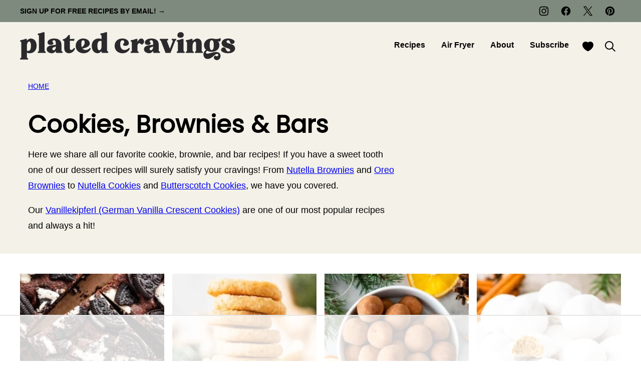

--- FILE ---
content_type: text/html; charset=UTF-8
request_url: https://platedcravings.com/category/cookies-brownies-bars/
body_size: 67791
content:
<!DOCTYPE html><html lang="en-US">
<head><meta charset="UTF-8"><script>if(navigator.userAgent.match(/MSIE|Internet Explorer/i)||navigator.userAgent.match(/Trident\/7\..*?rv:11/i)){var href=document.location.href;if(!href.match(/[?&]nowprocket/)){if(href.indexOf("?")==-1){if(href.indexOf("#")==-1){document.location.href=href+"?nowprocket=1"}else{document.location.href=href.replace("#","?nowprocket=1#")}}else{if(href.indexOf("#")==-1){document.location.href=href+"&nowprocket=1"}else{document.location.href=href.replace("#","&nowprocket=1#")}}}}</script><script>(()=>{class RocketLazyLoadScripts{constructor(){this.v="2.0.4",this.userEvents=["keydown","keyup","mousedown","mouseup","mousemove","mouseover","mouseout","touchmove","touchstart","touchend","touchcancel","wheel","click","dblclick","input"],this.attributeEvents=["onblur","onclick","oncontextmenu","ondblclick","onfocus","onmousedown","onmouseenter","onmouseleave","onmousemove","onmouseout","onmouseover","onmouseup","onmousewheel","onscroll","onsubmit"]}async t(){this.i(),this.o(),/iP(ad|hone)/.test(navigator.userAgent)&&this.h(),this.u(),this.l(this),this.m(),this.k(this),this.p(this),this._(),await Promise.all([this.R(),this.L()]),this.lastBreath=Date.now(),this.S(this),this.P(),this.D(),this.O(),this.M(),await this.C(this.delayedScripts.normal),await this.C(this.delayedScripts.defer),await this.C(this.delayedScripts.async),await this.T(),await this.F(),await this.j(),await this.A(),window.dispatchEvent(new Event("rocket-allScriptsLoaded")),this.everythingLoaded=!0,this.lastTouchEnd&&await new Promise(t=>setTimeout(t,500-Date.now()+this.lastTouchEnd)),this.I(),this.H(),this.U(),this.W()}i(){this.CSPIssue=sessionStorage.getItem("rocketCSPIssue"),document.addEventListener("securitypolicyviolation",t=>{this.CSPIssue||"script-src-elem"!==t.violatedDirective||"data"!==t.blockedURI||(this.CSPIssue=!0,sessionStorage.setItem("rocketCSPIssue",!0))},{isRocket:!0})}o(){window.addEventListener("pageshow",t=>{this.persisted=t.persisted,this.realWindowLoadedFired=!0},{isRocket:!0}),window.addEventListener("pagehide",()=>{this.onFirstUserAction=null},{isRocket:!0})}h(){let t;function e(e){t=e}window.addEventListener("touchstart",e,{isRocket:!0}),window.addEventListener("touchend",function i(o){o.changedTouches[0]&&t.changedTouches[0]&&Math.abs(o.changedTouches[0].pageX-t.changedTouches[0].pageX)<10&&Math.abs(o.changedTouches[0].pageY-t.changedTouches[0].pageY)<10&&o.timeStamp-t.timeStamp<200&&(window.removeEventListener("touchstart",e,{isRocket:!0}),window.removeEventListener("touchend",i,{isRocket:!0}),"INPUT"===o.target.tagName&&"text"===o.target.type||(o.target.dispatchEvent(new TouchEvent("touchend",{target:o.target,bubbles:!0})),o.target.dispatchEvent(new MouseEvent("mouseover",{target:o.target,bubbles:!0})),o.target.dispatchEvent(new PointerEvent("click",{target:o.target,bubbles:!0,cancelable:!0,detail:1,clientX:o.changedTouches[0].clientX,clientY:o.changedTouches[0].clientY})),event.preventDefault()))},{isRocket:!0})}q(t){this.userActionTriggered||("mousemove"!==t.type||this.firstMousemoveIgnored?"keyup"===t.type||"mouseover"===t.type||"mouseout"===t.type||(this.userActionTriggered=!0,this.onFirstUserAction&&this.onFirstUserAction()):this.firstMousemoveIgnored=!0),"click"===t.type&&t.preventDefault(),t.stopPropagation(),t.stopImmediatePropagation(),"touchstart"===this.lastEvent&&"touchend"===t.type&&(this.lastTouchEnd=Date.now()),"click"===t.type&&(this.lastTouchEnd=0),this.lastEvent=t.type,t.composedPath&&t.composedPath()[0].getRootNode()instanceof ShadowRoot&&(t.rocketTarget=t.composedPath()[0]),this.savedUserEvents.push(t)}u(){this.savedUserEvents=[],this.userEventHandler=this.q.bind(this),this.userEvents.forEach(t=>window.addEventListener(t,this.userEventHandler,{passive:!1,isRocket:!0})),document.addEventListener("visibilitychange",this.userEventHandler,{isRocket:!0})}U(){this.userEvents.forEach(t=>window.removeEventListener(t,this.userEventHandler,{passive:!1,isRocket:!0})),document.removeEventListener("visibilitychange",this.userEventHandler,{isRocket:!0}),this.savedUserEvents.forEach(t=>{(t.rocketTarget||t.target).dispatchEvent(new window[t.constructor.name](t.type,t))})}m(){const t="return false",e=Array.from(this.attributeEvents,t=>"data-rocket-"+t),i="["+this.attributeEvents.join("],[")+"]",o="[data-rocket-"+this.attributeEvents.join("],[data-rocket-")+"]",s=(e,i,o)=>{o&&o!==t&&(e.setAttribute("data-rocket-"+i,o),e["rocket"+i]=new Function("event",o),e.setAttribute(i,t))};new MutationObserver(t=>{for(const n of t)"attributes"===n.type&&(n.attributeName.startsWith("data-rocket-")||this.everythingLoaded?n.attributeName.startsWith("data-rocket-")&&this.everythingLoaded&&this.N(n.target,n.attributeName.substring(12)):s(n.target,n.attributeName,n.target.getAttribute(n.attributeName))),"childList"===n.type&&n.addedNodes.forEach(t=>{if(t.nodeType===Node.ELEMENT_NODE)if(this.everythingLoaded)for(const i of[t,...t.querySelectorAll(o)])for(const t of i.getAttributeNames())e.includes(t)&&this.N(i,t.substring(12));else for(const e of[t,...t.querySelectorAll(i)])for(const t of e.getAttributeNames())this.attributeEvents.includes(t)&&s(e,t,e.getAttribute(t))})}).observe(document,{subtree:!0,childList:!0,attributeFilter:[...this.attributeEvents,...e]})}I(){this.attributeEvents.forEach(t=>{document.querySelectorAll("[data-rocket-"+t+"]").forEach(e=>{this.N(e,t)})})}N(t,e){const i=t.getAttribute("data-rocket-"+e);i&&(t.setAttribute(e,i),t.removeAttribute("data-rocket-"+e))}k(t){Object.defineProperty(HTMLElement.prototype,"onclick",{get(){return this.rocketonclick||null},set(e){this.rocketonclick=e,this.setAttribute(t.everythingLoaded?"onclick":"data-rocket-onclick","this.rocketonclick(event)")}})}S(t){function e(e,i){let o=e[i];e[i]=null,Object.defineProperty(e,i,{get:()=>o,set(s){t.everythingLoaded?o=s:e["rocket"+i]=o=s}})}e(document,"onreadystatechange"),e(window,"onload"),e(window,"onpageshow");try{Object.defineProperty(document,"readyState",{get:()=>t.rocketReadyState,set(e){t.rocketReadyState=e},configurable:!0}),document.readyState="loading"}catch(t){console.log("WPRocket DJE readyState conflict, bypassing")}}l(t){this.originalAddEventListener=EventTarget.prototype.addEventListener,this.originalRemoveEventListener=EventTarget.prototype.removeEventListener,this.savedEventListeners=[],EventTarget.prototype.addEventListener=function(e,i,o){o&&o.isRocket||!t.B(e,this)&&!t.userEvents.includes(e)||t.B(e,this)&&!t.userActionTriggered||e.startsWith("rocket-")||t.everythingLoaded?t.originalAddEventListener.call(this,e,i,o):(t.savedEventListeners.push({target:this,remove:!1,type:e,func:i,options:o}),"mouseenter"!==e&&"mouseleave"!==e||t.originalAddEventListener.call(this,e,t.savedUserEvents.push,o))},EventTarget.prototype.removeEventListener=function(e,i,o){o&&o.isRocket||!t.B(e,this)&&!t.userEvents.includes(e)||t.B(e,this)&&!t.userActionTriggered||e.startsWith("rocket-")||t.everythingLoaded?t.originalRemoveEventListener.call(this,e,i,o):t.savedEventListeners.push({target:this,remove:!0,type:e,func:i,options:o})}}J(t,e){this.savedEventListeners=this.savedEventListeners.filter(i=>{let o=i.type,s=i.target||window;return e!==o||t!==s||(this.B(o,s)&&(i.type="rocket-"+o),this.$(i),!1)})}H(){EventTarget.prototype.addEventListener=this.originalAddEventListener,EventTarget.prototype.removeEventListener=this.originalRemoveEventListener,this.savedEventListeners.forEach(t=>this.$(t))}$(t){t.remove?this.originalRemoveEventListener.call(t.target,t.type,t.func,t.options):this.originalAddEventListener.call(t.target,t.type,t.func,t.options)}p(t){let e;function i(e){return t.everythingLoaded?e:e.split(" ").map(t=>"load"===t||t.startsWith("load.")?"rocket-jquery-load":t).join(" ")}function o(o){function s(e){const s=o.fn[e];o.fn[e]=o.fn.init.prototype[e]=function(){return this[0]===window&&t.userActionTriggered&&("string"==typeof arguments[0]||arguments[0]instanceof String?arguments[0]=i(arguments[0]):"object"==typeof arguments[0]&&Object.keys(arguments[0]).forEach(t=>{const e=arguments[0][t];delete arguments[0][t],arguments[0][i(t)]=e})),s.apply(this,arguments),this}}if(o&&o.fn&&!t.allJQueries.includes(o)){const e={DOMContentLoaded:[],"rocket-DOMContentLoaded":[]};for(const t in e)document.addEventListener(t,()=>{e[t].forEach(t=>t())},{isRocket:!0});o.fn.ready=o.fn.init.prototype.ready=function(i){function s(){parseInt(o.fn.jquery)>2?setTimeout(()=>i.bind(document)(o)):i.bind(document)(o)}return"function"==typeof i&&(t.realDomReadyFired?!t.userActionTriggered||t.fauxDomReadyFired?s():e["rocket-DOMContentLoaded"].push(s):e.DOMContentLoaded.push(s)),o([])},s("on"),s("one"),s("off"),t.allJQueries.push(o)}e=o}t.allJQueries=[],o(window.jQuery),Object.defineProperty(window,"jQuery",{get:()=>e,set(t){o(t)}})}P(){const t=new Map;document.write=document.writeln=function(e){const i=document.currentScript,o=document.createRange(),s=i.parentElement;let n=t.get(i);void 0===n&&(n=i.nextSibling,t.set(i,n));const c=document.createDocumentFragment();o.setStart(c,0),c.appendChild(o.createContextualFragment(e)),s.insertBefore(c,n)}}async R(){return new Promise(t=>{this.userActionTriggered?t():this.onFirstUserAction=t})}async L(){return new Promise(t=>{document.addEventListener("DOMContentLoaded",()=>{this.realDomReadyFired=!0,t()},{isRocket:!0})})}async j(){return this.realWindowLoadedFired?Promise.resolve():new Promise(t=>{window.addEventListener("load",t,{isRocket:!0})})}M(){this.pendingScripts=[];this.scriptsMutationObserver=new MutationObserver(t=>{for(const e of t)e.addedNodes.forEach(t=>{"SCRIPT"!==t.tagName||t.noModule||t.isWPRocket||this.pendingScripts.push({script:t,promise:new Promise(e=>{const i=()=>{const i=this.pendingScripts.findIndex(e=>e.script===t);i>=0&&this.pendingScripts.splice(i,1),e()};t.addEventListener("load",i,{isRocket:!0}),t.addEventListener("error",i,{isRocket:!0}),setTimeout(i,1e3)})})})}),this.scriptsMutationObserver.observe(document,{childList:!0,subtree:!0})}async F(){await this.X(),this.pendingScripts.length?(await this.pendingScripts[0].promise,await this.F()):this.scriptsMutationObserver.disconnect()}D(){this.delayedScripts={normal:[],async:[],defer:[]},document.querySelectorAll("script[type$=rocketlazyloadscript]").forEach(t=>{t.hasAttribute("data-rocket-src")?t.hasAttribute("async")&&!1!==t.async?this.delayedScripts.async.push(t):t.hasAttribute("defer")&&!1!==t.defer||"module"===t.getAttribute("data-rocket-type")?this.delayedScripts.defer.push(t):this.delayedScripts.normal.push(t):this.delayedScripts.normal.push(t)})}async _(){await this.L();let t=[];document.querySelectorAll("script[type$=rocketlazyloadscript][data-rocket-src]").forEach(e=>{let i=e.getAttribute("data-rocket-src");if(i&&!i.startsWith("data:")){i.startsWith("//")&&(i=location.protocol+i);try{const o=new URL(i).origin;o!==location.origin&&t.push({src:o,crossOrigin:e.crossOrigin||"module"===e.getAttribute("data-rocket-type")})}catch(t){}}}),t=[...new Map(t.map(t=>[JSON.stringify(t),t])).values()],this.Y(t,"preconnect")}async G(t){if(await this.K(),!0!==t.noModule||!("noModule"in HTMLScriptElement.prototype))return new Promise(e=>{let i;function o(){(i||t).setAttribute("data-rocket-status","executed"),e()}try{if(navigator.userAgent.includes("Firefox/")||""===navigator.vendor||this.CSPIssue)i=document.createElement("script"),[...t.attributes].forEach(t=>{let e=t.nodeName;"type"!==e&&("data-rocket-type"===e&&(e="type"),"data-rocket-src"===e&&(e="src"),i.setAttribute(e,t.nodeValue))}),t.text&&(i.text=t.text),t.nonce&&(i.nonce=t.nonce),i.hasAttribute("src")?(i.addEventListener("load",o,{isRocket:!0}),i.addEventListener("error",()=>{i.setAttribute("data-rocket-status","failed-network"),e()},{isRocket:!0}),setTimeout(()=>{i.isConnected||e()},1)):(i.text=t.text,o()),i.isWPRocket=!0,t.parentNode.replaceChild(i,t);else{const i=t.getAttribute("data-rocket-type"),s=t.getAttribute("data-rocket-src");i?(t.type=i,t.removeAttribute("data-rocket-type")):t.removeAttribute("type"),t.addEventListener("load",o,{isRocket:!0}),t.addEventListener("error",i=>{this.CSPIssue&&i.target.src.startsWith("data:")?(console.log("WPRocket: CSP fallback activated"),t.removeAttribute("src"),this.G(t).then(e)):(t.setAttribute("data-rocket-status","failed-network"),e())},{isRocket:!0}),s?(t.fetchPriority="high",t.removeAttribute("data-rocket-src"),t.src=s):t.src="data:text/javascript;base64,"+window.btoa(unescape(encodeURIComponent(t.text)))}}catch(i){t.setAttribute("data-rocket-status","failed-transform"),e()}});t.setAttribute("data-rocket-status","skipped")}async C(t){const e=t.shift();return e?(e.isConnected&&await this.G(e),this.C(t)):Promise.resolve()}O(){this.Y([...this.delayedScripts.normal,...this.delayedScripts.defer,...this.delayedScripts.async],"preload")}Y(t,e){this.trash=this.trash||[];let i=!0;var o=document.createDocumentFragment();t.forEach(t=>{const s=t.getAttribute&&t.getAttribute("data-rocket-src")||t.src;if(s&&!s.startsWith("data:")){const n=document.createElement("link");n.href=s,n.rel=e,"preconnect"!==e&&(n.as="script",n.fetchPriority=i?"high":"low"),t.getAttribute&&"module"===t.getAttribute("data-rocket-type")&&(n.crossOrigin=!0),t.crossOrigin&&(n.crossOrigin=t.crossOrigin),t.integrity&&(n.integrity=t.integrity),t.nonce&&(n.nonce=t.nonce),o.appendChild(n),this.trash.push(n),i=!1}}),document.head.appendChild(o)}W(){this.trash.forEach(t=>t.remove())}async T(){try{document.readyState="interactive"}catch(t){}this.fauxDomReadyFired=!0;try{await this.K(),this.J(document,"readystatechange"),document.dispatchEvent(new Event("rocket-readystatechange")),await this.K(),document.rocketonreadystatechange&&document.rocketonreadystatechange(),await this.K(),this.J(document,"DOMContentLoaded"),document.dispatchEvent(new Event("rocket-DOMContentLoaded")),await this.K(),this.J(window,"DOMContentLoaded"),window.dispatchEvent(new Event("rocket-DOMContentLoaded"))}catch(t){console.error(t)}}async A(){try{document.readyState="complete"}catch(t){}try{await this.K(),this.J(document,"readystatechange"),document.dispatchEvent(new Event("rocket-readystatechange")),await this.K(),document.rocketonreadystatechange&&document.rocketonreadystatechange(),await this.K(),this.J(window,"load"),window.dispatchEvent(new Event("rocket-load")),await this.K(),window.rocketonload&&window.rocketonload(),await this.K(),this.allJQueries.forEach(t=>t(window).trigger("rocket-jquery-load")),await this.K(),this.J(window,"pageshow");const t=new Event("rocket-pageshow");t.persisted=this.persisted,window.dispatchEvent(t),await this.K(),window.rocketonpageshow&&window.rocketonpageshow({persisted:this.persisted})}catch(t){console.error(t)}}async K(){Date.now()-this.lastBreath>45&&(await this.X(),this.lastBreath=Date.now())}async X(){return document.hidden?new Promise(t=>setTimeout(t)):new Promise(t=>requestAnimationFrame(t))}B(t,e){return e===document&&"readystatechange"===t||(e===document&&"DOMContentLoaded"===t||(e===window&&"DOMContentLoaded"===t||(e===window&&"load"===t||e===window&&"pageshow"===t)))}static run(){(new RocketLazyLoadScripts).t()}}RocketLazyLoadScripts.run()})();</script><script data-no-optimize="1" data-cfasync="false">!function(){"use strict";const t={adt_ei:{identityApiKey:"plainText",source:"url",type:"plaintext",priority:1},adt_eih:{identityApiKey:"sha256",source:"urlh",type:"hashed",priority:2},sh_kit:{identityApiKey:"sha256",source:"urlhck",type:"hashed",priority:3}},e=Object.keys(t);function i(t){return function(t){const e=t.match(/((?=([a-z0-9._!#$%+^&*()[\]<>-]+))\2@[a-z0-9._-]+\.[a-z0-9._-]+)/gi);return e?e[0]:""}(function(t){return t.replace(/\s/g,"")}(t.toLowerCase()))}!async function(){const n=new URL(window.location.href),o=n.searchParams;let a=null;const r=Object.entries(t).sort(([,t],[,e])=>t.priority-e.priority).map(([t])=>t);for(const e of r){const n=o.get(e),r=t[e];if(!n||!r)continue;const c=decodeURIComponent(n),d="plaintext"===r.type&&i(c),s="hashed"===r.type&&c;if(d||s){a={value:c,config:r};break}}if(a){const{value:t,config:e}=a;window.adthrive=window.adthrive||{},window.adthrive.cmd=window.adthrive.cmd||[],window.adthrive.cmd.push(function(){window.adthrive.identityApi({source:e.source,[e.identityApiKey]:t},({success:i,data:n})=>{i?window.adthrive.log("info","Plugin","detectEmails",`Identity API called with ${e.type} email: ${t}`,n):window.adthrive.log("warning","Plugin","detectEmails",`Failed to call Identity API with ${e.type} email: ${t}`,n)})})}!function(t,e){const i=new URL(e);t.forEach(t=>i.searchParams.delete(t)),history.replaceState(null,"",i.toString())}(e,n)}()}();
</script><meta name='robots' content='index, follow, max-image-preview:large, max-snippet:-1, max-video-preview:-1' />
	<style></style>
	<meta name="pinterest-rich-pin" content="false" /><style data-no-optimize="1" data-cfasync="false"></style>
<script data-no-optimize="1" data-cfasync="false">
	window.adthriveCLS = {
		enabledLocations: ['Content', 'Recipe'],
		injectedSlots: [],
		injectedFromPlugin: true,
		branch: '2df777a',bucket: 'prod',			};
	window.adthriveCLS.siteAds = {"betaTester":false,"targeting":[{"value":"59f23ff4cfb83317e8319b3d","key":"siteId"},{"value":"6233884de6edfd7088e3b96e","key":"organizationId"},{"value":"Plated Cravings","key":"siteName"},{"value":"AdThrive Edge","key":"service"},{"value":"on","key":"bidding"},{"value":["Food"],"key":"verticals"}],"siteUrl":"https://platedcravings.com/","siteId":"59f23ff4cfb83317e8319b3d","siteName":"Plated Cravings","breakpoints":{"tablet":768,"desktop":1024},"cloudflare":{"version":"b770817"},"adUnits":[{"sequence":9,"thirdPartyAdUnitName":null,"targeting":[{"value":["Sidebar"],"key":"location"},{"value":true,"key":"sticky"}],"devices":["desktop"],"name":"Sidebar_9","sticky":true,"location":"Sidebar","dynamic":{"pageSelector":"","spacing":0,"max":1,"lazyMax":null,"enable":true,"lazy":false,"elementSelector":".sidebar-primary .block-area-sidebar","skip":0,"classNames":[],"position":"beforeend","every":1,"enabled":true},"stickyOverlapSelector":".site-footer, .footer","adSizes":[[160,600],[336,280],[320,50],[300,600],[250,250],[1,1],[320,100],[300,1050],[300,50],[300,420],[300,250]],"priority":291,"autosize":true},{"sequence":null,"thirdPartyAdUnitName":null,"targeting":[{"value":["Content"],"key":"location"}],"devices":["desktop","tablet","phone"],"name":"Content","sticky":false,"location":"Content","dynamic":{"pageSelector":"body.archive","spacing":0,"max":2,"lazyMax":null,"enable":true,"lazy":false,"elementSelector":".site-main .block-post-listing__inner > article.post-summary:nth-of-type(4n),\n.site-main > .block-area > .wp-block-group","skip":0,"classNames":[],"position":"afterend","every":1,"enabled":true},"stickyOverlapSelector":"","adSizes":[[728,90],[336,280],[320,50],[468,60],[970,90],[250,250],[1,1],[320,100],[970,250],[300,50],[300,300],[552,334],[728,250],[300,250],[1,2]],"priority":199,"autosize":true},{"sequence":null,"thirdPartyAdUnitName":null,"targeting":[{"value":["Content"],"key":"location"}],"devices":["desktop"],"name":"Content","sticky":false,"location":"Content","dynamic":{"pageSelector":"body.single","spacing":1,"max":3,"lazyMax":96,"enable":true,"lazy":true,"elementSelector":".entry-content > *:not(h2):not(h3)","skip":6,"classNames":[],"position":"afterend","every":1,"enabled":true},"stickyOverlapSelector":"","adSizes":[[728,90],[336,280],[320,50],[468,60],[970,90],[250,250],[1,1],[320,100],[970,250],[1,2],[300,50],[300,300],[552,334],[728,250],[300,250]],"priority":199,"autosize":true},{"sequence":null,"thirdPartyAdUnitName":null,"targeting":[{"value":["Content"],"key":"location"}],"devices":["tablet","phone"],"name":"Content","sticky":false,"location":"Content","dynamic":{"pageSelector":"body.single","spacing":1,"max":3,"lazyMax":96,"enable":true,"lazy":true,"elementSelector":".entry-content > *:not(h2):not(h3)","skip":6,"classNames":[],"position":"afterend","every":1,"enabled":true},"stickyOverlapSelector":"","adSizes":[[728,90],[336,280],[320,50],[468,60],[970,90],[250,250],[1,1],[320,100],[970,250],[1,2],[300,50],[300,300],[552,334],[728,250],[300,250]],"priority":199,"autosize":true},{"sequence":null,"thirdPartyAdUnitName":null,"targeting":[{"value":["Recipe"],"key":"location"}],"devices":["tablet","desktop"],"name":"Recipe","sticky":false,"location":"Recipe","dynamic":{"pageSelector":"","spacing":0.85,"max":3,"lazyMax":null,"enable":true,"lazy":false,"elementSelector":".wprm-recipe-ingredients-container li, .wprm-recipe-instructions-container li, .wprm-recipe-notes-container li, .wprm-recipe-notes-container span, .wprm-recipe-notes-container p, .wprm-recipe-equipment-container li","skip":0,"classNames":[],"position":"afterend","every":1,"enabled":true},"stickyOverlapSelector":"","adSizes":[[320,50],[250,250],[1,1],[320,100],[1,2],[300,50],[320,300],[300,390],[300,250]],"priority":-101,"autosize":true},{"sequence":5,"thirdPartyAdUnitName":null,"targeting":[{"value":["Recipe"],"key":"location"}],"devices":["phone"],"name":"Recipe_5","sticky":false,"location":"Recipe","dynamic":{"pageSelector":"","spacing":0,"max":1,"lazyMax":null,"enable":true,"lazy":false,"elementSelector":".wprm-recipe-ingredients-container","skip":0,"classNames":[],"position":"beforebegin","every":1,"enabled":true},"stickyOverlapSelector":"","adSizes":[[320,50],[250,250],[1,1],[320,100],[1,2],[300,50],[320,300],[300,390],[300,250]],"priority":-105,"autosize":true},{"sequence":null,"thirdPartyAdUnitName":null,"targeting":[{"value":["Recipe"],"key":"location"}],"devices":["phone"],"name":"Recipe","sticky":false,"location":"Recipe","dynamic":{"pageSelector":"","spacing":0.85,"max":2,"lazyMax":2,"enable":true,"lazy":true,"elementSelector":".wprm-recipe-ingredients-container, .wprm-recipe-instructions-container li, .wprm-recipe-notes-container li, .wprm-recipe-notes-container span, .wprm-recipe-notes-container p","skip":0,"classNames":[],"position":"afterend","every":1,"enabled":true},"stickyOverlapSelector":"","adSizes":[[320,50],[250,250],[1,1],[320,100],[1,2],[300,50],[320,300],[300,390],[300,250]],"priority":-101,"autosize":true},{"sequence":null,"thirdPartyAdUnitName":null,"targeting":[{"value":["Below Post"],"key":"location"}],"devices":["tablet","phone","desktop"],"name":"Below_Post","sticky":false,"location":"Below Post","dynamic":{"pageSelector":"","spacing":0.7,"max":0,"lazyMax":10,"enable":true,"lazy":true,"elementSelector":".site-main > .block-area-after-post, .comment-list > li","skip":0,"classNames":[],"position":"afterend","every":1,"enabled":true},"stickyOverlapSelector":"","adSizes":[[728,90],[336,280],[320,50],[468,60],[250,250],[1,1],[320,100],[300,250],[970,250],[728,250]],"priority":99,"autosize":true},{"sequence":null,"thirdPartyAdUnitName":null,"targeting":[{"value":["Footer"],"key":"location"},{"value":true,"key":"sticky"}],"devices":["tablet","phone","desktop"],"name":"Footer","sticky":true,"location":"Footer","dynamic":{"pageSelector":"","spacing":0,"max":1,"lazyMax":null,"enable":true,"lazy":false,"elementSelector":"body","skip":0,"classNames":[],"position":"beforeend","every":1,"enabled":true},"stickyOverlapSelector":"","adSizes":[[320,50],[320,100],[728,90],[970,90],[468,60],[1,1],[300,50]],"priority":-1,"autosize":true}],"adDensityLayout":{"mobile":{"adDensity":0.2,"onePerViewport":false},"pageOverrides":[],"desktop":{"adDensity":0.18,"onePerViewport":false}},"adDensityEnabled":true,"siteExperiments":[],"adTypes":{"sponsorTileDesktop":true,"interscrollerDesktop":true,"nativeBelowPostDesktop":true,"miniscroller":true,"largeFormatsMobile":false,"nativeMobileContent":true,"inRecipeRecommendationMobile":true,"nativeMobileRecipe":true,"sponsorTileMobile":true,"expandableCatalogAdsMobile":false,"frameAdsMobile":true,"outstreamMobile":true,"nativeHeaderMobile":true,"frameAdsDesktop":true,"inRecipeRecommendationDesktop":true,"expandableFooterDesktop":true,"nativeDesktopContent":true,"outstreamDesktop":true,"animatedFooter":true,"skylineHeader":true,"expandableFooter":true,"nativeDesktopSidebar":true,"videoFootersMobile":true,"videoFootersDesktop":true,"interscroller":true,"nativeDesktopRecipe":true,"nativeHeaderDesktop":true,"nativeBelowPostMobile":true,"expandableCatalogAdsDesktop":false,"largeFormatsDesktop":false},"adOptions":{"theTradeDesk":true,"rtbhouse":true,"undertone":true,"sidebarConfig":{"dynamicStickySidebar":{"minHeight":1800,"enabled":true,"blockedSelectors":[]}},"footerCloseButton":true,"teads":true,"seedtag":true,"pmp":true,"thirtyThreeAcross":true,"sharethrough":true,"optimizeVideoPlayersForEarnings":true,"removeVideoTitleWrapper":true,"pubMatic":true,"contentTermsFooterEnabled":true,"infiniteScroll":false,"longerVideoAdPod":true,"yahoossp":true,"spa":false,"stickyContainerConfig":{"recipeDesktop":{"minHeight":null,"enabled":false},"blockedSelectors":[],"stickyHeaderSelectors":[],"content":{"minHeight":250,"enabled":true},"recipeMobile":{"minHeight":null,"enabled":false}},"sonobi":true,"gatedPrint":{"siteEmailServiceProviderId":null,"defaultOptIn":false,"closeButtonEnabled":false,"enabled":false,"newsletterPromptEnabled":false},"yieldmo":true,"footerSelector":"","consentMode":{"enabled":false,"customVendorList":""},"amazonUAM":true,"gamMCMEnabled":true,"gamMCMChildNetworkCode":"22489057181","stickyContainerAds":false,"rubiconMediaMath":true,"rubicon":true,"conversant":true,"openx":true,"customCreativeEnabled":true,"mobileHeaderHeight":1,"secColor":"#000000","unruly":true,"mediaGrid":true,"bRealTime":false,"adInViewTime":null,"gumgum":true,"comscoreFooter":true,"desktopInterstitial":false,"amx":true,"footerCloseButtonDesktop":false,"ozone":true,"isAutoOptimized":false,"adform":true,"comscoreTAL":true,"targetaff":true,"bgColor":"#FFFFFF","advancePlaylistOptions":{"playlistPlayer":{"enabled":true},"relatedPlayer":{"enabled":true,"applyToFirst":true}},"kargo":true,"liveRampATS":true,"footerCloseButtonMobile":false,"interstitialBlockedPageSelectors":"","prioritizeShorterVideoAds":true,"allowSmallerAdSizes":true,"comscore":"Food","blis":true,"wakeLock":{"desktopEnabled":true,"mobileValue":15,"mobileEnabled":true,"desktopValue":30},"mobileInterstitial":false,"tripleLift":true,"sensitiveCategories":["alc","ast","cbd","conl","cosm","dat","drg","gamc","gamv","pol","rel","sst","ssr","srh","ske","tob","wtl"],"liveRamp":true,"adthriveEmailIdentity":true,"criteo":true,"nativo":true,"infiniteScrollOptions":{"selector":"","heightThreshold":0},"siteAttributes":{"mobileHeaderSelectors":[],"desktopHeaderSelectors":[]},"dynamicContentSlotLazyLoading":true,"clsOptimizedAds":true,"ogury":true,"verticals":["Food"],"inImage":false,"stackadapt":true,"usCMP":{"defaultOptIn":false,"enabled":false,"regions":[]},"advancePlaylist":true,"medianet":true,"delayLoading":true,"inImageZone":null,"appNexus":true,"rise":true,"liveRampId":"","infiniteScrollRefresh":false,"indexExchange":true,"contentAdXExpansionDesktop":false,"contentAdXExpansionMobile":true},"siteAdsProfiles":[],"thirdPartySiteConfig":{"partners":{"discounts":[]}},"featureRollouts":{"disable-restart-sticky-video-inactive":{"featureRolloutId":51,"data":null,"enabled":true}},"videoPlayers":{"contextual":{"autoplayCollapsibleEnabled":true,"overrideEmbedLocation":false,"defaultPlayerType":"static"},"videoEmbed":"wordpress","footerSelector":"","contentSpecificPlaylists":[{"isDraft":false,"playlistId":"85KeA5MS","categories":[]}],"players":[{"playlistId":"5vt0HZIg","pageSelector":"body.single, body.page","devices":["mobile"],"mobileLocation":"top-center","description":"","skip":2,"title":"MY LATEST VIDEOS","type":"stickyPlaylist","enabled":true,"footerSelector":"","formattedType":"Sticky Playlist","elementSelector":".entry-content > p","id":4057463,"position":"afterend","saveVideoCloseState":false,"shuffle":true,"mobileHeaderSelector":".feastmobilenavbar","playerId":"ChUgpTCo"},{"playlistId":"","pageSelector":"","devices":["mobile"],"mobileLocation":"bottom-left","description":"","skip":1,"title":"","type":"stickyRelated","enabled":true,"formattedType":"Sticky Related","elementSelector":".entry-content > *:not(h2):not(h3):not(.dpsp-post-pinterest-image-hidden):not(span)","id":4057461,"position":"afterend","saveVideoCloseState":false,"shuffle":false,"mobileHeaderSelector":".feastmobilenavbar","playerId":"JGTaAcU5"},{"playlistId":"5vt0HZIg","pageSelector":"body.single","devices":["desktop"],"description":"","skip":2,"title":"MY LATEST VIDEOS","type":"stickyPlaylist","enabled":true,"footerSelector":"","formattedType":"Sticky Playlist","elementSelector":".entry-content > p","id":4057462,"position":"afterend","saveVideoCloseState":false,"shuffle":true,"mobileHeaderSelector":null,"playerId":"ChUgpTCo"},{"devices":["desktop","mobile"],"formattedType":"Stationary Related","description":"","id":4057459,"title":"Stationary related player - desktop and mobile","type":"stationaryRelated","enabled":true,"playerId":"JGTaAcU5"},{"playlistId":"","pageSelector":"","devices":["desktop"],"description":"","skip":2,"title":"","type":"stickyRelated","enabled":true,"formattedType":"Sticky Related","elementSelector":".entry-content > *:not(h2):not(h3):not(.dpsp-post-pinterest-image-hidden):not(span)","id":4057460,"position":"afterend","saveVideoCloseState":false,"shuffle":false,"mobileHeaderSelector":null,"playerId":"JGTaAcU5"}],"partners":{"theTradeDesk":true,"unruly":true,"mediaGrid":true,"undertone":true,"gumgum":true,"seedtag":true,"amx":true,"ozone":true,"adform":true,"pmp":true,"kargo":true,"connatix":true,"stickyOutstream":{"desktop":{"enabled":true},"blockedPageSelectors":"","mobileLocation":"bottom-left","allowOnHomepage":true,"mobile":{"enabled":true},"saveVideoCloseState":false,"mobileHeaderSelector":"","allowForPageWithStickyPlayer":{"enabled":true}},"sharethrough":true,"blis":true,"tripleLift":true,"pubMatic":true,"criteo":true,"yahoossp":true,"nativo":true,"stackadapt":true,"yieldmo":true,"amazonUAM":true,"medianet":true,"rubicon":true,"appNexus":true,"rise":true,"openx":true,"indexExchange":true}}};</script>

<script data-no-optimize="1" data-cfasync="false">
(function(w, d) {
	w.adthrive = w.adthrive || {};
	w.adthrive.cmd = w.adthrive.cmd || [];
	w.adthrive.plugin = 'adthrive-ads-3.10.0';
	w.adthrive.host = 'ads.adthrive.com';
	w.adthrive.integration = 'plugin';

	var commitParam = (w.adthriveCLS && w.adthriveCLS.bucket !== 'prod' && w.adthriveCLS.branch) ? '&commit=' + w.adthriveCLS.branch : '';

	var s = d.createElement('script');
	s.async = true;
	s.referrerpolicy='no-referrer-when-downgrade';
	s.src = 'https://' + w.adthrive.host + '/sites/59f23ff4cfb83317e8319b3d/ads.min.js?referrer=' + w.encodeURIComponent(w.location.href) + commitParam + '&cb=' + (Math.floor(Math.random() * 100) + 1) + '';
	var n = d.getElementsByTagName('script')[0];
	n.parentNode.insertBefore(s, n);
})(window, document);
</script>
<link rel="dns-prefetch" href="https://ads.adthrive.com/"><link rel="preconnect" href="https://ads.adthrive.com/"><link rel="preconnect" href="https://ads.adthrive.com/" crossorigin>
	<!-- This site is optimized with the Yoast SEO Premium plugin v26.7 (Yoast SEO v26.7) - https://yoast.com/wordpress/plugins/seo/ -->
	<meta name="viewport" content="width=device-width, initial-scale=1"><title>Cookies, Brownies &amp; Bars Recipes {Easy &amp; Homemade!} - Plated Cravings</title><link rel="preload" href="https://platedcravings.com/wp-content/uploads/2018/03/Oreo-Brownies-Recipe-Plated-Cravings-4-600x600.jpg" as="image" imagesrcset="https://platedcravings.com/wp-content/uploads/2018/03/Oreo-Brownies-Recipe-Plated-Cravings-4-600x600.jpg 600w, https://platedcravings.com/wp-content/uploads/2018/03/Oreo-Brownies-Recipe-Plated-Cravings-4-378x378.jpg 378w, https://platedcravings.com/wp-content/uploads/2018/03/Oreo-Brownies-Recipe-Plated-Cravings-4-276x276.jpg 276w, https://platedcravings.com/wp-content/uploads/2018/03/Oreo-Brownies-Recipe-Plated-Cravings-4-400x400.jpg 400w, https://platedcravings.com/wp-content/uploads/2018/03/Oreo-Brownies-Recipe-Plated-Cravings-4-300x300.jpg 300w, https://platedcravings.com/wp-content/uploads/2018/03/Oreo-Brownies-Recipe-Plated-Cravings-4-680x680.jpg 680w, https://platedcravings.com/wp-content/uploads/2018/03/Oreo-Brownies-Recipe-Plated-Cravings-4-330x330.jpg 330w, https://platedcravings.com/wp-content/uploads/2018/03/Oreo-Brownies-Recipe-Plated-Cravings-4-768x768.jpg 768w, https://platedcravings.com/wp-content/uploads/2018/03/Oreo-Brownies-Recipe-Plated-Cravings-4-500x500.jpg 500w, https://platedcravings.com/wp-content/uploads/2018/03/Oreo-Brownies-Recipe-Plated-Cravings-4-720x720.jpg 720w, https://platedcravings.com/wp-content/uploads/2018/03/Oreo-Brownies-Recipe-Plated-Cravings-4-360x360.jpg 360w, https://platedcravings.com/wp-content/uploads/2018/03/Oreo-Brownies-Recipe-Plated-Cravings-4-180x180.jpg 180w, https://platedcravings.com/wp-content/uploads/2018/03/Oreo-Brownies-Recipe-Plated-Cravings-4-96x96.jpg 96w, https://platedcravings.com/wp-content/uploads/2018/03/Oreo-Brownies-Recipe-Plated-Cravings-4-150x150.jpg 150w, https://platedcravings.com/wp-content/uploads/2018/03/Oreo-Brownies-Recipe-Plated-Cravings-4.jpg 1200w" imagesizes="(max-width: 600px) 50vw, 276px" fetchpriority="high"><link rel="preload" href="https://platedcravings.com/wp-content/uploads/2022/12/Heidesand-German-Brown-Butter-Shortbread-Plated-Cravings-21-600x600.jpg" as="image" imagesrcset="https://platedcravings.com/wp-content/uploads/2022/12/Heidesand-German-Brown-Butter-Shortbread-Plated-Cravings-21-600x600.jpg 600w, https://platedcravings.com/wp-content/uploads/2022/12/Heidesand-German-Brown-Butter-Shortbread-Plated-Cravings-21-378x378.jpg 378w, https://platedcravings.com/wp-content/uploads/2022/12/Heidesand-German-Brown-Butter-Shortbread-Plated-Cravings-21-276x276.jpg 276w, https://platedcravings.com/wp-content/uploads/2022/12/Heidesand-German-Brown-Butter-Shortbread-Plated-Cravings-21-400x400.jpg 400w, https://platedcravings.com/wp-content/uploads/2022/12/Heidesand-German-Brown-Butter-Shortbread-Plated-Cravings-21-300x300.jpg 300w, https://platedcravings.com/wp-content/uploads/2022/12/Heidesand-German-Brown-Butter-Shortbread-Plated-Cravings-21-680x680.jpg 680w, https://platedcravings.com/wp-content/uploads/2022/12/Heidesand-German-Brown-Butter-Shortbread-Plated-Cravings-21-330x330.jpg 330w, https://platedcravings.com/wp-content/uploads/2022/12/Heidesand-German-Brown-Butter-Shortbread-Plated-Cravings-21-768x768.jpg 768w, https://platedcravings.com/wp-content/uploads/2022/12/Heidesand-German-Brown-Butter-Shortbread-Plated-Cravings-21-500x500.jpg 500w, https://platedcravings.com/wp-content/uploads/2022/12/Heidesand-German-Brown-Butter-Shortbread-Plated-Cravings-21-720x720.jpg 720w, https://platedcravings.com/wp-content/uploads/2022/12/Heidesand-German-Brown-Butter-Shortbread-Plated-Cravings-21-360x360.jpg 360w, https://platedcravings.com/wp-content/uploads/2022/12/Heidesand-German-Brown-Butter-Shortbread-Plated-Cravings-21-180x180.jpg 180w, https://platedcravings.com/wp-content/uploads/2022/12/Heidesand-German-Brown-Butter-Shortbread-Plated-Cravings-21-96x96.jpg 96w, https://platedcravings.com/wp-content/uploads/2022/12/Heidesand-German-Brown-Butter-Shortbread-Plated-Cravings-21-150x150.jpg 150w, https://platedcravings.com/wp-content/uploads/2022/12/Heidesand-German-Brown-Butter-Shortbread-Plated-Cravings-21.jpg 1200w" imagesizes="(max-width: 600px) 50vw, 276px" fetchpriority="high">
<link data-rocket-prefetch href="https://connect.facebook.net" rel="dns-prefetch">
<link data-rocket-prefetch href="https://www.googletagmanager.com" rel="dns-prefetch">
<link data-rocket-prefetch href="https://www.google-analytics.com" rel="dns-prefetch">
<link data-rocket-prefetch href="https://ads.adthrive.com" rel="dns-prefetch">
<style id="wpr-usedcss">img:is([sizes=auto i],[sizes^="auto," i]){contain-intrinsic-size:3000px 1500px}.adthrive-ad{margin-top:10px;margin-bottom:10px;text-align:center;overflow-x:visible;clear:both;line-height:0}body.single.adthrive-device-desktop .adthrive-content.adthrive-sticky-container{min-height:250px!important}body.archive .adthrive-content{grid-column:1/-1;margin:0 auto}:where(.wp-block-button__link){border-radius:9999px;box-shadow:none;padding:calc(.667em + 2px) calc(1.333em + 2px);text-decoration:none}:root :where(.wp-block-button .wp-block-button__link.is-style-outline),:root :where(.wp-block-button.is-style-outline>.wp-block-button__link){border:2px solid;padding:.667em 1.333em}:root :where(.wp-block-button .wp-block-button__link.is-style-outline:not(.has-text-color)),:root :where(.wp-block-button.is-style-outline>.wp-block-button__link:not(.has-text-color)){color:currentColor}:root :where(.wp-block-button .wp-block-button__link.is-style-outline:not(.has-background)),:root :where(.wp-block-button.is-style-outline>.wp-block-button__link:not(.has-background)){background-color:initial;background-image:none}:where(.wp-block-calendar table:not(.has-background) th){background:#ddd}:where(.wp-block-columns){margin-bottom:1.75em}:where(.wp-block-columns.has-background){padding:1.25em 2.375em}:where(.wp-block-post-comments input[type=submit]){border:none}:where(.wp-block-cover-image:not(.has-text-color)),:where(.wp-block-cover:not(.has-text-color)){color:#fff}:where(.wp-block-cover-image.is-light:not(.has-text-color)),:where(.wp-block-cover.is-light:not(.has-text-color)){color:#000}:root :where(.wp-block-cover h1:not(.has-text-color)),:root :where(.wp-block-cover h2:not(.has-text-color)),:root :where(.wp-block-cover h3:not(.has-text-color)),:root :where(.wp-block-cover h4:not(.has-text-color)),:root :where(.wp-block-cover h5:not(.has-text-color)),:root :where(.wp-block-cover h6:not(.has-text-color)),:root :where(.wp-block-cover p:not(.has-text-color)){color:inherit}:where(.wp-block-file){margin-bottom:1.5em}:where(.wp-block-file__button){border-radius:2em;display:inline-block;padding:.5em 1em}:where(.wp-block-file__button):is(a):active,:where(.wp-block-file__button):is(a):focus,:where(.wp-block-file__button):is(a):hover,:where(.wp-block-file__button):is(a):visited{box-shadow:none;color:#fff;opacity:.85;text-decoration:none}.wp-block-group{box-sizing:border-box}:where(.wp-block-group.wp-block-group-is-layout-constrained){position:relative}:root :where(.wp-block-image.is-style-rounded img,.wp-block-image .is-style-rounded img){border-radius:9999px}:where(.wp-block-latest-comments:not([style*=line-height] .wp-block-latest-comments__comment)){line-height:1.1}:where(.wp-block-latest-comments:not([style*=line-height] .wp-block-latest-comments__comment-excerpt p)){line-height:1.8}:root :where(.wp-block-latest-posts.is-grid){padding:0}:root :where(.wp-block-latest-posts.wp-block-latest-posts__list){padding-left:0}ul{box-sizing:border-box}:root :where(.wp-block-list.has-background){padding:1.25em 2.375em}:where(.wp-block-navigation.has-background .wp-block-navigation-item a:not(.wp-element-button)),:where(.wp-block-navigation.has-background .wp-block-navigation-submenu a:not(.wp-element-button)){padding:.5em 1em}:where(.wp-block-navigation .wp-block-navigation__submenu-container .wp-block-navigation-item a:not(.wp-element-button)),:where(.wp-block-navigation .wp-block-navigation__submenu-container .wp-block-navigation-submenu a:not(.wp-element-button)),:where(.wp-block-navigation .wp-block-navigation__submenu-container .wp-block-navigation-submenu button.wp-block-navigation-item__content),:where(.wp-block-navigation .wp-block-navigation__submenu-container .wp-block-pages-list__item button.wp-block-navigation-item__content){padding:.5em 1em}:root :where(p.has-background){padding:1.25em 2.375em}:where(p.has-text-color:not(.has-link-color)) a{color:inherit}:where(.wp-block-post-comments-form) input:not([type=submit]),:where(.wp-block-post-comments-form) textarea{border:1px solid #949494;font-family:inherit;font-size:1em}:where(.wp-block-post-comments-form) input:where(:not([type=submit]):not([type=checkbox])),:where(.wp-block-post-comments-form) textarea{padding:calc(.667em + 2px)}:where(.wp-block-post-excerpt){box-sizing:border-box;margin-bottom:var(--wp--style--block-gap);margin-top:var(--wp--style--block-gap)}:where(.wp-block-preformatted.has-background){padding:1.25em 2.375em}.wp-block-search__button{margin-left:10px;word-break:normal}.wp-block-search__button.has-icon{line-height:0}.wp-block-search__button svg{height:1.25em;min-height:24px;min-width:24px;width:1.25em;fill:currentColor;vertical-align:text-bottom}:where(.wp-block-search__button){border:1px solid #ccc;padding:6px 10px}.wp-block-search__inside-wrapper{display:flex;flex:auto;flex-wrap:nowrap;max-width:100%}.wp-block-search__label{width:100%}.wp-block-search__input{appearance:none;border:1px solid #949494;flex-grow:1;margin-left:0;margin-right:0;min-width:3rem;padding:8px;text-decoration:unset!important}:where(.wp-block-search__input){font-family:inherit;font-size:inherit;font-style:inherit;font-weight:inherit;letter-spacing:inherit;line-height:inherit;text-transform:inherit}:where(.wp-block-search__button-inside .wp-block-search__inside-wrapper){border:1px solid #949494;box-sizing:border-box;padding:4px}:where(.wp-block-search__button-inside .wp-block-search__inside-wrapper) .wp-block-search__input{border:none;border-radius:0;padding:0 4px}:where(.wp-block-search__button-inside .wp-block-search__inside-wrapper) .wp-block-search__input:focus{outline:0}:where(.wp-block-search__button-inside .wp-block-search__inside-wrapper) :where(.wp-block-search__button){padding:4px 8px}:root :where(.wp-block-separator.is-style-dots){height:auto;line-height:1;text-align:center}:root :where(.wp-block-separator.is-style-dots):before{color:currentColor;content:"···";font-family:serif;font-size:1.5em;letter-spacing:2em;padding-left:2em}:root :where(.wp-block-site-logo.is-style-rounded){border-radius:9999px}:where(.wp-block-social-links:not(.is-style-logos-only)) .wp-social-link{background-color:#f0f0f0;color:#444}:where(.wp-block-social-links:not(.is-style-logos-only)) .wp-social-link-amazon{background-color:#f90;color:#fff}:where(.wp-block-social-links:not(.is-style-logos-only)) .wp-social-link-bandcamp{background-color:#1ea0c3;color:#fff}:where(.wp-block-social-links:not(.is-style-logos-only)) .wp-social-link-behance{background-color:#0757fe;color:#fff}:where(.wp-block-social-links:not(.is-style-logos-only)) .wp-social-link-bluesky{background-color:#0a7aff;color:#fff}:where(.wp-block-social-links:not(.is-style-logos-only)) .wp-social-link-codepen{background-color:#1e1f26;color:#fff}:where(.wp-block-social-links:not(.is-style-logos-only)) .wp-social-link-deviantart{background-color:#02e49b;color:#fff}:where(.wp-block-social-links:not(.is-style-logos-only)) .wp-social-link-discord{background-color:#5865f2;color:#fff}:where(.wp-block-social-links:not(.is-style-logos-only)) .wp-social-link-dribbble{background-color:#e94c89;color:#fff}:where(.wp-block-social-links:not(.is-style-logos-only)) .wp-social-link-dropbox{background-color:#4280ff;color:#fff}:where(.wp-block-social-links:not(.is-style-logos-only)) .wp-social-link-etsy{background-color:#f45800;color:#fff}:where(.wp-block-social-links:not(.is-style-logos-only)) .wp-social-link-facebook{background-color:#0866ff;color:#fff}:where(.wp-block-social-links:not(.is-style-logos-only)) .wp-social-link-fivehundredpx{background-color:#000;color:#fff}:where(.wp-block-social-links:not(.is-style-logos-only)) .wp-social-link-flickr{background-color:#0461dd;color:#fff}:where(.wp-block-social-links:not(.is-style-logos-only)) .wp-social-link-foursquare{background-color:#e65678;color:#fff}:where(.wp-block-social-links:not(.is-style-logos-only)) .wp-social-link-github{background-color:#24292d;color:#fff}:where(.wp-block-social-links:not(.is-style-logos-only)) .wp-social-link-goodreads{background-color:#eceadd;color:#382110}:where(.wp-block-social-links:not(.is-style-logos-only)) .wp-social-link-google{background-color:#ea4434;color:#fff}:where(.wp-block-social-links:not(.is-style-logos-only)) .wp-social-link-gravatar{background-color:#1d4fc4;color:#fff}:where(.wp-block-social-links:not(.is-style-logos-only)) .wp-social-link-instagram{background-color:#f00075;color:#fff}:where(.wp-block-social-links:not(.is-style-logos-only)) .wp-social-link-lastfm{background-color:#e21b24;color:#fff}:where(.wp-block-social-links:not(.is-style-logos-only)) .wp-social-link-linkedin{background-color:#0d66c2;color:#fff}:where(.wp-block-social-links:not(.is-style-logos-only)) .wp-social-link-mastodon{background-color:#3288d4;color:#fff}:where(.wp-block-social-links:not(.is-style-logos-only)) .wp-social-link-medium{background-color:#000;color:#fff}:where(.wp-block-social-links:not(.is-style-logos-only)) .wp-social-link-meetup{background-color:#f6405f;color:#fff}:where(.wp-block-social-links:not(.is-style-logos-only)) .wp-social-link-patreon{background-color:#000;color:#fff}:where(.wp-block-social-links:not(.is-style-logos-only)) .wp-social-link-pinterest{background-color:#e60122;color:#fff}:where(.wp-block-social-links:not(.is-style-logos-only)) .wp-social-link-pocket{background-color:#ef4155;color:#fff}:where(.wp-block-social-links:not(.is-style-logos-only)) .wp-social-link-reddit{background-color:#ff4500;color:#fff}:where(.wp-block-social-links:not(.is-style-logos-only)) .wp-social-link-skype{background-color:#0478d7;color:#fff}:where(.wp-block-social-links:not(.is-style-logos-only)) .wp-social-link-snapchat{background-color:#fefc00;color:#fff;stroke:#000}:where(.wp-block-social-links:not(.is-style-logos-only)) .wp-social-link-soundcloud{background-color:#ff5600;color:#fff}:where(.wp-block-social-links:not(.is-style-logos-only)) .wp-social-link-spotify{background-color:#1bd760;color:#fff}:where(.wp-block-social-links:not(.is-style-logos-only)) .wp-social-link-telegram{background-color:#2aabee;color:#fff}:where(.wp-block-social-links:not(.is-style-logos-only)) .wp-social-link-threads{background-color:#000;color:#fff}:where(.wp-block-social-links:not(.is-style-logos-only)) .wp-social-link-tiktok{background-color:#000;color:#fff}:where(.wp-block-social-links:not(.is-style-logos-only)) .wp-social-link-tumblr{background-color:#011835;color:#fff}:where(.wp-block-social-links:not(.is-style-logos-only)) .wp-social-link-twitch{background-color:#6440a4;color:#fff}:where(.wp-block-social-links:not(.is-style-logos-only)) .wp-social-link-twitter{background-color:#1da1f2;color:#fff}:where(.wp-block-social-links:not(.is-style-logos-only)) .wp-social-link-vimeo{background-color:#1eb7ea;color:#fff}:where(.wp-block-social-links:not(.is-style-logos-only)) .wp-social-link-vk{background-color:#4680c2;color:#fff}:where(.wp-block-social-links:not(.is-style-logos-only)) .wp-social-link-wordpress{background-color:#3499cd;color:#fff}:where(.wp-block-social-links:not(.is-style-logos-only)) .wp-social-link-whatsapp{background-color:#25d366;color:#fff}:where(.wp-block-social-links:not(.is-style-logos-only)) .wp-social-link-x{background-color:#000;color:#fff}:where(.wp-block-social-links:not(.is-style-logos-only)) .wp-social-link-yelp{background-color:#d32422;color:#fff}:where(.wp-block-social-links:not(.is-style-logos-only)) .wp-social-link-youtube{background-color:red;color:#fff}:where(.wp-block-social-links.is-style-logos-only) .wp-social-link{background:0 0}:where(.wp-block-social-links.is-style-logos-only) .wp-social-link svg{height:1.25em;width:1.25em}:where(.wp-block-social-links.is-style-logos-only) .wp-social-link-amazon{color:#f90}:where(.wp-block-social-links.is-style-logos-only) .wp-social-link-bandcamp{color:#1ea0c3}:where(.wp-block-social-links.is-style-logos-only) .wp-social-link-behance{color:#0757fe}:where(.wp-block-social-links.is-style-logos-only) .wp-social-link-bluesky{color:#0a7aff}:where(.wp-block-social-links.is-style-logos-only) .wp-social-link-codepen{color:#1e1f26}:where(.wp-block-social-links.is-style-logos-only) .wp-social-link-deviantart{color:#02e49b}:where(.wp-block-social-links.is-style-logos-only) .wp-social-link-discord{color:#5865f2}:where(.wp-block-social-links.is-style-logos-only) .wp-social-link-dribbble{color:#e94c89}:where(.wp-block-social-links.is-style-logos-only) .wp-social-link-dropbox{color:#4280ff}:where(.wp-block-social-links.is-style-logos-only) .wp-social-link-etsy{color:#f45800}:where(.wp-block-social-links.is-style-logos-only) .wp-social-link-facebook{color:#0866ff}:where(.wp-block-social-links.is-style-logos-only) .wp-social-link-fivehundredpx{color:#000}:where(.wp-block-social-links.is-style-logos-only) .wp-social-link-flickr{color:#0461dd}:where(.wp-block-social-links.is-style-logos-only) .wp-social-link-foursquare{color:#e65678}:where(.wp-block-social-links.is-style-logos-only) .wp-social-link-github{color:#24292d}:where(.wp-block-social-links.is-style-logos-only) .wp-social-link-goodreads{color:#382110}:where(.wp-block-social-links.is-style-logos-only) .wp-social-link-google{color:#ea4434}:where(.wp-block-social-links.is-style-logos-only) .wp-social-link-gravatar{color:#1d4fc4}:where(.wp-block-social-links.is-style-logos-only) .wp-social-link-instagram{color:#f00075}:where(.wp-block-social-links.is-style-logos-only) .wp-social-link-lastfm{color:#e21b24}:where(.wp-block-social-links.is-style-logos-only) .wp-social-link-linkedin{color:#0d66c2}:where(.wp-block-social-links.is-style-logos-only) .wp-social-link-mastodon{color:#3288d4}:where(.wp-block-social-links.is-style-logos-only) .wp-social-link-medium{color:#000}:where(.wp-block-social-links.is-style-logos-only) .wp-social-link-meetup{color:#f6405f}:where(.wp-block-social-links.is-style-logos-only) .wp-social-link-patreon{color:#000}:where(.wp-block-social-links.is-style-logos-only) .wp-social-link-pinterest{color:#e60122}:where(.wp-block-social-links.is-style-logos-only) .wp-social-link-pocket{color:#ef4155}:where(.wp-block-social-links.is-style-logos-only) .wp-social-link-reddit{color:#ff4500}:where(.wp-block-social-links.is-style-logos-only) .wp-social-link-skype{color:#0478d7}:where(.wp-block-social-links.is-style-logos-only) .wp-social-link-snapchat{color:#fff;stroke:#000}:where(.wp-block-social-links.is-style-logos-only) .wp-social-link-soundcloud{color:#ff5600}:where(.wp-block-social-links.is-style-logos-only) .wp-social-link-spotify{color:#1bd760}:where(.wp-block-social-links.is-style-logos-only) .wp-social-link-telegram{color:#2aabee}:where(.wp-block-social-links.is-style-logos-only) .wp-social-link-threads{color:#000}:where(.wp-block-social-links.is-style-logos-only) .wp-social-link-tiktok{color:#000}:where(.wp-block-social-links.is-style-logos-only) .wp-social-link-tumblr{color:#011835}:where(.wp-block-social-links.is-style-logos-only) .wp-social-link-twitch{color:#6440a4}:where(.wp-block-social-links.is-style-logos-only) .wp-social-link-twitter{color:#1da1f2}:where(.wp-block-social-links.is-style-logos-only) .wp-social-link-vimeo{color:#1eb7ea}:where(.wp-block-social-links.is-style-logos-only) .wp-social-link-vk{color:#4680c2}:where(.wp-block-social-links.is-style-logos-only) .wp-social-link-whatsapp{color:#25d366}:where(.wp-block-social-links.is-style-logos-only) .wp-social-link-wordpress{color:#3499cd}:where(.wp-block-social-links.is-style-logos-only) .wp-social-link-x{color:#000}:where(.wp-block-social-links.is-style-logos-only) .wp-social-link-yelp{color:#d32422}:where(.wp-block-social-links.is-style-logos-only) .wp-social-link-youtube{color:red}:root :where(.wp-block-social-links .wp-social-link a){padding:.25em}:root :where(.wp-block-social-links.is-style-logos-only .wp-social-link a){padding:0}:root :where(.wp-block-social-links.is-style-pill-shape .wp-social-link a){padding-left:.6666666667em;padding-right:.6666666667em}:root :where(.wp-block-tag-cloud.is-style-outline){display:flex;flex-wrap:wrap;gap:1ch}:root :where(.wp-block-tag-cloud.is-style-outline a){border:1px solid;font-size:unset!important;margin-right:0;padding:1ch 2ch;text-decoration:none!important}:root :where(.wp-block-table-of-contents){box-sizing:border-box}:where(.wp-block-term-description){box-sizing:border-box;margin-bottom:var(--wp--style--block-gap);margin-top:var(--wp--style--block-gap)}:where(pre.wp-block-verse){font-family:inherit}.entry-content{counter-reset:footnotes}.wp-element-button{cursor:pointer}:root{--wp--preset--font-size--normal:16px;--wp--preset--font-size--huge:42px}.screen-reader-text{border:0;clip-path:inset(50%);height:1px;margin:-1px;overflow:hidden;padding:0;position:absolute;width:1px;word-wrap:normal!important}.screen-reader-text:focus{background-color:#ddd;clip-path:none;color:#444;display:block;font-size:1em;height:auto;left:5px;line-height:normal;padding:15px 23px 14px;text-decoration:none;top:5px;width:auto;z-index:100000}html :where(.has-border-color){border-style:solid}html :where([style*=border-top-color]){border-top-style:solid}html :where([style*=border-right-color]){border-right-style:solid}html :where([style*=border-bottom-color]){border-bottom-style:solid}html :where([style*=border-left-color]){border-left-style:solid}html :where([style*=border-width]){border-style:solid}html :where([style*=border-top-width]){border-top-style:solid}html :where([style*=border-right-width]){border-right-style:solid}html :where([style*=border-bottom-width]){border-bottom-style:solid}html :where([style*=border-left-width]){border-left-style:solid}html :where(img[class*=wp-image-]){height:auto;max-width:100%}:where(figure){margin:0 0 1em}html :where(.is-position-sticky){--wp-admin--admin-bar--position-offset:var(--wp-admin--admin-bar--height,0px)}@media screen and (max-width:600px){html :where(.is-position-sticky){--wp-admin--admin-bar--position-offset:0px}}.block-seen-in__title{font-family:var(--wp--custom--typography--interface--font-family);font-size:var(--wp--custom--typography--interface--font-size);font-weight:var(--wp--custom--typography--interface--font-weight);letter-spacing:var(--wp--custom--typography--interface--letter-spacing);line-height:var(--wp--custom--typography--interface--line-height);text-transform:var(--wp--custom--typography--interface--text-transform);margin:0;width:100px}.block-seen-in{display:flex;flex-wrap:wrap;align-items:center;justify-content:center;column-gap:20px;row-gap:16px}.block-seen-in img{width:100px;height:48px;object-fit:contain;opacity:.5}.block-area-sidebar .block-seen-in{gap:16px}.post-summary{background:var(--wp--preset--color--background);color:var(--wp--preset--color--foreground);overflow:hidden}.post-summary__content{padding:12px}.post-summary .post-summary__content>*{margin:0}.post-summary .post-summary__content>*+*{margin-top:10px}.post-summary__title{font-family:var(--wp--preset--font-family--system-sans-serif);font-size:var(--wp--preset--font-size--large);font-weight:700;line-height:var(--wp--custom--line-height--small);letter-spacing:none;text-transform:none}.post-summary__title a{color:var(--wp--preset--color--foreground);text-decoration:none}.post-summary__image img{width:100%}.post-summary .entry-category{color:var(--wp--custom--color--neutral-700);font-family:var(--wp--custom--typography--interface--font-family);font-size:var(--wp--preset--font-size--min);font-weight:700;letter-spacing:var(--wp--custom--typography--interface--letter-spacing);line-height:var(--wp--custom--typography--interface--line-height);text-transform:var(--wp--custom--typography--interface--text-transform)}.block-post-listing footer{text-align:center;margin-top:var(--wp--style--block-gap)}.block-post-listing__inner{display:grid;grid-template-columns:repeat(var(--cwp-columns,1),1fr);column-gap:8px;row-gap:16px}@media (max-width:600px){.layout-4up-grid{--cwp-columns:2}}@media (min-width:601px){.block-post-listing__inner{column-gap:16px;row-gap:32px}.block-area-sidebar .block-post-listing__inner{column-gap:8px;row-gap:16px}.layout-4up-grid{--cwp-columns:4}}@supports(aspect-ratio:1){.post-summary__image img{aspect-ratio:1;object-fit:cover}}ul.social-links{padding-left:0;display:flex}ul.social-links li{list-style-type:none}ul.social-links a{width:44px;height:44px;display:flex;align-items:center;justify-content:center;text-decoration:none}ul.social-links svg{fill:var(--wp--preset--color--foreground);width:20px;height:20px}:root{--wp--preset--aspect-ratio--square:1;--wp--preset--aspect-ratio--4-3:4/3;--wp--preset--aspect-ratio--3-4:3/4;--wp--preset--aspect-ratio--3-2:3/2;--wp--preset--aspect-ratio--2-3:2/3;--wp--preset--aspect-ratio--16-9:16/9;--wp--preset--aspect-ratio--9-16:9/16;--wp--preset--color--black:#000000;--wp--preset--color--cyan-bluish-gray:#abb8c3;--wp--preset--color--white:#ffffff;--wp--preset--color--pale-pink:#f78da7;--wp--preset--color--vivid-red:#cf2e2e;--wp--preset--color--luminous-vivid-orange:#ff6900;--wp--preset--color--luminous-vivid-amber:#fcb900;--wp--preset--color--light-green-cyan:#7bdcb5;--wp--preset--color--vivid-green-cyan:#00d084;--wp--preset--color--pale-cyan-blue:#8ed1fc;--wp--preset--color--vivid-cyan-blue:#0693e3;--wp--preset--color--vivid-purple:#9b51e0;--wp--preset--color--foreground:#000000;--wp--preset--color--background:#ffffff;--wp--preset--color--primary:#57455B;--wp--preset--color--secondary:#6A4D64;--wp--preset--color--tertiary:#7D8A7D;--wp--preset--color--quaternary:#F3F1E8;--wp--preset--color--quinary:#45514B;--wp--preset--color--senary:#77647A;--wp--preset--color--septenary:#FAF8F0;--wp--preset--gradient--vivid-cyan-blue-to-vivid-purple:linear-gradient(135deg,rgba(6, 147, 227, 1) 0%,rgb(155, 81, 224) 100%);--wp--preset--gradient--light-green-cyan-to-vivid-green-cyan:linear-gradient(135deg,rgb(122, 220, 180) 0%,rgb(0, 208, 130) 100%);--wp--preset--gradient--luminous-vivid-amber-to-luminous-vivid-orange:linear-gradient(135deg,rgba(252, 185, 0, 1) 0%,rgba(255, 105, 0, 1) 100%);--wp--preset--gradient--luminous-vivid-orange-to-vivid-red:linear-gradient(135deg,rgba(255, 105, 0, 1) 0%,rgb(207, 46, 46) 100%);--wp--preset--gradient--very-light-gray-to-cyan-bluish-gray:linear-gradient(135deg,rgb(238, 238, 238) 0%,rgb(169, 184, 195) 100%);--wp--preset--gradient--cool-to-warm-spectrum:linear-gradient(135deg,rgb(74, 234, 220) 0%,rgb(151, 120, 209) 20%,rgb(207, 42, 186) 40%,rgb(238, 44, 130) 60%,rgb(251, 105, 98) 80%,rgb(254, 248, 76) 100%);--wp--preset--gradient--blush-light-purple:linear-gradient(135deg,rgb(255, 206, 236) 0%,rgb(152, 150, 240) 100%);--wp--preset--gradient--blush-bordeaux:linear-gradient(135deg,rgb(254, 205, 165) 0%,rgb(254, 45, 45) 50%,rgb(107, 0, 62) 100%);--wp--preset--gradient--luminous-dusk:linear-gradient(135deg,rgb(255, 203, 112) 0%,rgb(199, 81, 192) 50%,rgb(65, 88, 208) 100%);--wp--preset--gradient--pale-ocean:linear-gradient(135deg,rgb(255, 245, 203) 0%,rgb(182, 227, 212) 50%,rgb(51, 167, 181) 100%);--wp--preset--gradient--electric-grass:linear-gradient(135deg,rgb(202, 248, 128) 0%,rgb(113, 206, 126) 100%);--wp--preset--gradient--midnight:linear-gradient(135deg,rgb(2, 3, 129) 0%,rgb(40, 116, 252) 100%);--wp--preset--font-size--small:1rem;--wp--preset--font-size--medium:1.125rem;--wp--preset--font-size--large:1.25rem;--wp--preset--font-size--x-large:clamp(1.5rem, 2.8vw, 1.75rem);--wp--preset--font-size--gargantuan:clamp(2.75rem, 5.2vw, 3.25rem);--wp--preset--font-size--colossal:clamp(2.5rem, 4.8vw, 3rem);--wp--preset--font-size--gigantic:clamp(2.125rem, 4.4vw, 2.75rem);--wp--preset--font-size--jumbo:clamp(2rem, 4vw, 2.5rem);--wp--preset--font-size--huge:clamp(1.875rem, 3.6vw, 2.25rem);--wp--preset--font-size--big:clamp(1.75rem, 3.2vw, 2rem);--wp--preset--font-size--tiny:0.875rem;--wp--preset--font-size--min:0.75rem;--wp--preset--font-family--system-sans-serif:-apple-system,BlinkMacSystemFont,"Segoe UI",Roboto,Oxygen-Sans,Ubuntu,Cantarell,"Helvetica Neue",sans-serif;--wp--preset--font-family--primary:Poppins,sans-serif;--wp--preset--spacing--20:0.44rem;--wp--preset--spacing--30:0.67rem;--wp--preset--spacing--40:1rem;--wp--preset--spacing--50:1.5rem;--wp--preset--spacing--60:2.25rem;--wp--preset--spacing--70:3.38rem;--wp--preset--spacing--80:5.06rem;--wp--preset--shadow--natural:6px 6px 9px rgba(0, 0, 0, .2);--wp--preset--shadow--deep:12px 12px 50px rgba(0, 0, 0, .4);--wp--preset--shadow--sharp:6px 6px 0px rgba(0, 0, 0, .2);--wp--preset--shadow--outlined:6px 6px 0px -3px rgba(255, 255, 255, 1),6px 6px rgba(0, 0, 0, 1);--wp--preset--shadow--crisp:6px 6px 0px rgba(0, 0, 0, 1);--wp--custom--border-radius--tiny:3px;--wp--custom--border-radius--small:8px;--wp--custom--border-radius--medium:12px;--wp--custom--border-radius--large:50%;--wp--custom--border-width--tiny:1px;--wp--custom--border-width--small:2px;--wp--custom--border-width--medium:3px;--wp--custom--border-width--large:4px;--wp--custom--box-shadow--1:0px 2px 8px rgba(33, 33, 33, .12);--wp--custom--box-shadow--2:0px 3px 10px rgba(33, 33, 33, .25);--wp--custom--color--link:var(--wp--preset--color--foreground);--wp--custom--color--star:#F5C854;--wp--custom--color--neutral-50:#FAFAFA;--wp--custom--color--neutral-100:#F5F5F5;--wp--custom--color--neutral-200:#EEEEEE;--wp--custom--color--neutral-300:#E0E0E0;--wp--custom--color--neutral-400:#BDBDBD;--wp--custom--color--neutral-500:#9E9E9E;--wp--custom--color--neutral-600:#757575;--wp--custom--color--neutral-700:#616161;--wp--custom--color--neutral-800:#424242;--wp--custom--color--neutral-900:#212121;--wp--custom--layout--content:736px;--wp--custom--layout--wide:1200px;--wp--custom--layout--sidebar:336px;--wp--custom--layout--page:var(--wp--custom--layout--content);--wp--custom--layout--padding:16px;--wp--custom--layout--block-gap:16px;--wp--custom--layout--block-gap-large:40px;--wp--custom--letter-spacing--none:normal;--wp--custom--letter-spacing--tight:-.01em;--wp--custom--letter-spacing--loose:.05em;--wp--custom--letter-spacing--looser:.1em;--wp--custom--line-height--tiny:1.1;--wp--custom--line-height--small:1.2;--wp--custom--line-height--medium:1.4;--wp--custom--line-height--normal:1.75;--wp--custom--typography--heading--font-family:var(--wp--preset--font-family--primary);--wp--custom--typography--heading--font-size:var(--wp--preset--font-size--huge);--wp--custom--typography--heading--font-weight:600;--wp--custom--typography--heading--letter-spacing:var(--wp--custom--letter-spacing--none);--wp--custom--typography--heading--line-height:var(--wp--custom--line-height--small);--wp--custom--typography--heading--text-transform:none;--wp--custom--typography--interface--font-family:var(--wp--preset--font-family--system-sans-serif);--wp--custom--typography--interface--font-size:var(--wp--preset--font-size--tiny);--wp--custom--typography--interface--font-weight:400;--wp--custom--typography--interface--letter-spacing:var(--wp--custom--letter-spacing--none);--wp--custom--typography--interface--line-height:var(--wp--custom--line-height--small);--wp--custom--typography--interface--text-transform:uppercase}:root{--wp--style--global--content-size:var(--wp--custom--layout--content);--wp--style--global--wide-size:var(--wp--custom--layout--wide)}:where(body){margin:0}:where(.wp-site-blocks)>*{margin-block-start:var(--wp--custom--layout--block-gap);margin-block-end:0}:where(.wp-site-blocks)>:first-child{margin-block-start:0}:where(.wp-site-blocks)>:last-child{margin-block-end:0}:root{--wp--style--block-gap:var(--wp--custom--layout--block-gap)}:root :where(.is-layout-flow)>:first-child{margin-block-start:0}:root :where(.is-layout-flow)>:last-child{margin-block-end:0}:root :where(.is-layout-flow)>*{margin-block-start:var(--wp--custom--layout--block-gap);margin-block-end:0}:root :where(.is-layout-constrained)>:first-child{margin-block-start:0}:root :where(.is-layout-constrained)>:last-child{margin-block-end:0}:root :where(.is-layout-constrained)>*{margin-block-start:var(--wp--custom--layout--block-gap);margin-block-end:0}:root :where(.is-layout-flex){gap:var(--wp--custom--layout--block-gap)}:root :where(.is-layout-grid){gap:var(--wp--custom--layout--block-gap)}body{background-color:var(--wp--preset--color--background);color:var(--wp--preset--color--foreground);font-family:var(--wp--preset--font-family--system-sans-serif);font-size:var(--wp--preset--font-size--medium);line-height:var(--wp--custom--line-height--normal);padding-top:0;padding-right:0;padding-bottom:0;padding-left:0}a:where(:not(.wp-element-button)){color:var(--wp--custom--color--link);text-decoration:underline}h1,h2,h3{font-family:var(--wp--custom--typography--heading--font-family);font-weight:var(--wp--custom--typography--heading--font-weight);letter-spacing:var(--wp--custom--typography--heading--letter-spacing);line-height:var(--wp--custom--typography--heading--line-height);text-transform:var(--wp--custom--typography--heading--text-transform)}h1{font-size:var(--wp--preset--font-size--colossal)}h2{font-size:var(--wp--preset--font-size--huge)}h3{font-size:var(--wp--preset--font-size--big)}:root :where(.wp-element-button,.wp-block-button__link){background-color:var(--wp--preset--color--primary);border-radius:0;border-width:0;color:var(--wp--preset--color--background);font-family:var(--wp--custom--typography--interface--font-family);font-size:var(--wp--preset--font-size--tiny);font-weight:var(--wp--custom--typography--interface--font-weight);letter-spacing:var(--wp--custom--typography--interface--letter-spacing);line-height:var(--wp--custom--line-height--small);padding:13px 16px;text-decoration:none;text-transform:var(--wp--custom--typography--interface--text-transform)}:root :where(.wp-block-pullquote){font-size:1.5em;line-height:1.6}html{line-height:1.15;-webkit-text-size-adjust:100%}body{margin:0}a{background-color:rgba(0,0,0,0)}code{font-family:monospace,monospace;font-size:1em}img{border-style:none}button,input{font-family:inherit;font-size:100%;line-height:1.15;margin:0}button,input{overflow:visible}button{text-transform:none}[type=button],[type=submit],button{-webkit-appearance:button}[type=button]::-moz-focus-inner,[type=submit]::-moz-focus-inner,button::-moz-focus-inner{border-style:none;padding:0}[type=button]:-moz-focusring,[type=submit]:-moz-focusring,button:-moz-focusring{outline:ButtonText dotted 1px}progress{vertical-align:baseline}[type=number]::-webkit-inner-spin-button,[type=number]::-webkit-outer-spin-button{height:auto}[type=search]{-webkit-appearance:textfield;outline-offset:-2px}[type=search]::-webkit-search-decoration{-webkit-appearance:none}::-webkit-file-upload-button{-webkit-appearance:button;font:inherit}template{display:none}[hidden]{display:none}html,input[type=search]{box-sizing:border-box}@media(max-width:359px){body{--wp--custom--layout--padding:10px}}*,:after,:before{box-sizing:inherit}.wrap{max-width:calc(var(--wp--custom--layout--wide) + 2*var(--wp--custom--layout--padding));margin:0 auto;padding-left:var(--wp--custom--layout--padding);padding-right:var(--wp--custom--layout--padding)}.site-inner{padding:var(--wp--custom--layout--block-gap-large) 0}body.full-width-content{--wp--custom--layout--page:var(--wp--custom--layout--wide)}.screen-reader-text,.screen-reader-text span{position:absolute!important;clip:rect(0,0,0,0);height:1px;width:1px;border:0;overflow:hidden}.screen-reader-text:focus{clip:auto!important;height:auto;width:auto;display:block;font-size:1em;font-weight:700;padding:15px 23px 14px;color:#333;background:#fff;z-index:100000;text-decoration:none;box-shadow:0 0 2px 2px rgba(0,0,0,.6)}h1,h2,h3{margin-block-end:var(--wp--style--block-gap)}h1:first-child,h2:first-child,h3:first-child{margin-block-start:0}.single .entry-content a:not(.wp-element-button){background-image:linear-gradient(180deg,transparent 65%,rgba(125,138,125,.35) 0);background-size:100%;background-repeat:no-repeat;text-decoration:none}.single .entry-content a:not(.wp-element-button):hover{background-image:linear-gradient(180deg,transparent 0,rgba(125,138,125,.35) 0)}img{display:block;max-width:100%;height:auto}img.emoji{max-width:16px;display:inline-block}.wp-element-button{display:inline-flex;min-height:44px;box-sizing:border-box;align-items:center;justify-content:center;gap:4px}.wp-element-button:focus,.wp-element-button:hover{filter:brightness(85%)}.wp-element-button.is-style-link{background:rgba(0,0,0,0);padding-left:0;padding-right:0;gap:0;text-decoration:underline}.wp-element-button.is-style-link:not(.has-text-color){color:var(--wp--preset--color--foreground)}.wp-element-button.is-style-link:hover{text-decoration:underline}input{background:var(--wp--preset--color--background);border:var(--wp--custom--border-width--tiny) solid var(--wp--custom--color--neutral-400);border-radius:0;color:var(--wp--preset--color--foreground);font-size:var(--wp--preset--font-size--small);line-height:var(--wp--custom--line-height--medium);padding:9px 12px;width:100%}input[type=submit]{width:auto}::-moz-placeholder{color:var(--wp--preset--color--foreground);opacity:1}::-ms-input-placeholder{color:var(--wp--preset--color--foreground)}::-webkit-input-placeholder{color:var(--wp--preset--color--foreground)}input:focus:-ms-input-placeholder,input:focus::-moz-placeholder,input:focus::-webkit-input-placeholder{color:transparent}.wp-block-search__label,label{font-family:var(--wp--custom--typography--interface--font-family);font-size:var(--wp--custom--typography--interface--font-size);font-weight:var(--wp--custom--typography--interface--font-weight);letter-spacing:var(--wp--custom--typography--interface--letter-spacing);line-height:var(--wp--custom--typography--interface--line-height);text-transform:var(--wp--custom--typography--interface--text-transform)}.wp-block-search__input,:where(.wp-block-search__button-inside .wp-block-search__inside-wrapper){border-color:var(--wp--preset--color--foreground)}.wp-block-search__button-inside .wp-block-search__input{border:none}.wp-block-search__inside-wrapper{background:var(--wp--preset--color--background)}.wp-block-search__button{flex-shrink:0}.wp-block-search__icon-button .wp-block-search__button{width:44px;height:44px;display:flex;align-items:center;justify-content:center}.wp-block-search__icon-button .wp-block-search__button.wp-element-button{padding:0}.wp-block-search__icon-button .wp-block-search__button svg{width:36px;height:36px}.archive-header .wp-block-search{margin:0 auto}.breadcrumb{margin:0 auto 16px;font-family:var(--wp--custom--typography--interface--font-family);font-size:var(--wp--custom--typography--interface--font-size);font-weight:var(--wp--custom--typography--interface--font-weight);letter-spacing:var(--wp--custom--typography--interface--letter-spacing);line-height:var(--wp--custom--typography--interface--line-height);text-transform:var(--wp--custom--typography--interface--text-transform);max-width:var(--wp--custom--layout--page);white-space:nowrap;overflow:hidden;text-overflow:ellipsis}.archive-header .breadcrumb{max-width:100%;grid-column:1/-1;margin-left:0;margin-right:0}.yoast-table-of-contents{background:var(--wp--preset--color--background);border:1px solid var(--wp--preset--color--quaternary)}.yoast-table-of-contents h2{background:var(--wp--preset--color--quaternary);font-size:var(--wp--preset--font-size--large);padding:16px}.yoast-table-of-contents ul{margin-bottom:0;padding-bottom:16px}.yoast-table-of-contents--no-js{padding-bottom:44px}.yoast-table-of-contents--no-js ul li:nth-of-type(n+4){display:none}.yoast-table-of-contents__footer{padding:0;height:44px;display:flex;align-items:center;justify-content:center}.yoast-table-of-contents__footer[hidden]{display:none}.top-hat{background:var(--wp--preset--color--tertiary);text-align:center;padding:10px 0}.top-hat p{font-family:var(--wp--custom--typography--interface--font-family);font-size:var(--wp--custom--typography--interface--font-size);font-weight:var(--wp--custom--typography--interface--font-weight);letter-spacing:var(--wp--custom--typography--interface--letter-spacing);line-height:var(--wp--custom--typography--interface--line-height);text-transform:var(--wp--custom--typography--interface--text-transform);margin:0;font-weight:600}.top-hat p img{max-width:44px}.top-hat a{color:var(--wp--preset--color--foreground);text-decoration:none}.top-hat a:hover{text-decoration:underline}@media(min-width:768px){.top-hat--has-socials{padding:0;text-align:left}.top-hat--has-socials .wrap{display:flex;justify-content:space-between;align-items:center}}.top-hat--has-socials ul.social-links{margin:0}@media(max-width:767px){.top-hat--has-socials ul.social-links{display:none}}.site-header{background:var(--wp--preset--color--quaternary);position:relative;--cwp-logo-width:430px;--cwp-logo-height:56px}.site-header .wrap{display:grid;grid-template-columns:minmax(0,var(--cwp-logo-width)) 1fr;align-items:center}.site-header .nav-menu{justify-self:flex-end}@media(min-width:769px){.site-header .nav-menu{display:flex;flex-direction:column-reverse;align-items:flex-end}}.site-header__logo{display:block;max-width:var(--cwp-logo-width);width:100%;height:var(--cwp-logo-height);justify-self:center;margin:20px 0}.site-header__logo svg{width:100%;height:100%}.site-header__toggles{display:flex;flex-wrap:nowrap;justify-self:flex-end}@media(min-width:769px){.site-header__toggles{display:none}.header-search{position:absolute;transform:translateY(68px)}}@media(max-width:768px){.site-header{--cwp-logo-width:220px;--cwp-logo-height:28px}.site-header .wrap{padding:0}.site-header .nav-menu{grid-column:1/-1;width:100%}.site-header__logo{margin:14px 0 14px var(--wp--custom--layout--padding)}.site-header.menu-active{max-height:100vh;overflow-y:auto;overscroll-behavior-y:contain}}.favorite-toggle,.menu-toggle,.search-toggle{background:rgba(0,0,0,0);border:none;box-shadow:none;cursor:pointer;line-height:0;padding:0;text-align:center;width:44px;height:44px;display:flex;align-items:center;justify-content:center}.favorite-toggle svg,.menu-toggle svg,.search-toggle svg{width:24px;height:24px}.favorite-toggle .close,.menu-toggle .close,.search-toggle .close{display:none}.favorite-toggle.active .close,.menu-toggle.active .close,.search-toggle.active .close{display:inline}.favorite-toggle.active .open,.menu-toggle.active .open,.search-toggle.active .open{display:none}.header-search{grid-column:1/-1;width:100%;max-width:var(--wp--custom--layout--wide);margin:0 auto;display:flex;justify-content:flex-end}@media(max-width:1199px){.header-search{right:16px}}.header-search:not(.active){display:none}.nav-menu>*{line-height:0}.nav-menu ul{clear:both;line-height:1;margin:0;padding:0;width:100%}.nav-menu .menu-item{list-style:none;position:relative}.nav-menu .menu-item a{border:none;color:var(--wp--preset--color--foreground);display:block;font-size:var(--wp--preset--font-size--small);font-weight:700;position:relative;padding:12px 16px;text-decoration:none}.nav-menu .menu-item.menu-item-favorite a{padding:0;display:flex}.nav-menu .submenu-expand{background:rgba(0,0,0,0);border:none;border-radius:0;box-shadow:none;padding:0;outline:0;cursor:pointer;position:absolute;line-height:0;top:50%;transform:translateY(-50%);right:14px}.nav-menu .submenu-expand.expanded .open,.nav-menu .submenu-expand:not(.expanded) .close{display:none}@media(min-width:769px){.nav-menu .menu-item{float:left}}@media(max-width:768px){.header-search{display:block;padding:var(--wp--custom--layout--padding)}.nav-menu{display:none}.nav-menu.active{display:block}.nav-menu .menu-item-favorite,.nav-menu .menu-item-search{display:none}.nav-menu .submenu-expand{top:0;right:0;transform:none;width:44px;height:44px}.nav-menu .submenu-expand svg{width:18px;height:18px}.nav-menu .submenu-expand.expanded{background:var(--wp--preset--color--tertiary);transform:rotate(180deg)}}.archive-header{background:var(--wp--preset--color--quaternary);padding:24px 0 40px}.archive-header .wrap{max-width:var(--wp--custom--layout--wide)}.archive-header__inner{max-width:var(--wp--custom--layout--content)}.archive-header h1{margin-top:var(--wp--custom--layout--block-gap-large)}.archive-description>:first-child{margin-top:0}.archive-description>:last-child{margin-bottom:0}.archive-header .breadcrumb{margin-bottom:var(--wp--custom--layout--block-gap-large)}.archive .site-main>.block-post-listing{max-width:var(--wp--custom--layout--page);margin-left:auto;margin-right:auto}.pagination{margin:32px auto;max-width:var(--wp--custom--layout--page)}.pagination ul{margin:0;padding:0;display:flex;gap:8px;align-items:center}.pagination ul li{list-style-type:none;display:inline-block}.pagination ul li a{font-family:var(--wp--custom--typography--interface--font-family);font-size:var(--wp--custom--typography--interface--font-size);font-weight:var(--wp--custom--typography--interface--font-weight);letter-spacing:var(--wp--custom--typography--interface--letter-spacing);line-height:var(--wp--custom--typography--interface--line-height);text-transform:var(--wp--custom--typography--interface--text-transform);background:var(--wp--preset--color--background);border:var(--wp--custom--border-width--tiny) solid var(--wp--preset--color--tertiary);border-radius:0;color:var(--wp--preset--color--foreground);fill:var(--wp--preset--color--foreground);width:44px;height:44px;display:flex;align-items:center;justify-content:center;text-align:center;text-decoration:none}.pagination ul li svg{fill:inherit}.pagination ul li.active>a,.pagination ul li:hover>a{background:var(--wp--preset--color--tertiary)}.site-inner{padding-left:var(--wp--custom--layout--padding);padding-right:var(--wp--custom--layout--padding)}.block-area>*,.entry-content>*{margin:0 auto;max-width:var(--wp--custom--layout--page)}.block-area>*+*,.entry-content>*+*{margin-top:var(--wp--style--block-gap)}.entry-comments{max-width:var(--wp--custom--layout--page);margin-left:auto;margin-right:auto}.entry-comments h2,.entry-comments h3{display:flex;justify-content:space-between}.block-area-before-footer{padding:var(--wp--custom--layout--block-gap-large) var(--wp--custom--layout--padding)}.block-area-before-footer>*{max-width:var(--wp--custom--layout--wide)}.site-footer{background:var(--wp--preset--color--quaternary);font-size:var(--wp--preset--font-size--min);padding:40px 0;position:relative;text-align:center}.site-footer .wrap>:first-child:not(.site-footer__inner){margin-bottom:40px}.site-footer__inner:not(:first-child){margin-top:24px}.site-footer__inner>*{margin-top:0;margin-bottom:0}@media(min-width:768px){.site-footer__inner{display:grid;grid-template-columns:minmax(0,1fr) minmax(0,1fr);align-items:center;gap:40px}.site-footer__inner ul.social-links{margin-left:auto}.site-footer__inner .nav-footer{grid-column:1/-1}.site-footer__inner .nav-footer ul{justify-content:flex-start}}.site-footer .backtotop-circle{--cwp-size:48px;background:var(--wp--preset--color--primary);border-radius:50%;display:flex;align-items:center;justify-content:center;width:var(--cwp-size);height:var(--cwp-size);position:absolute;top:calc(var(--cwp-size)/-2);left:50%;margin-left:calc(var(--cwp-size)/-2)}.site-footer .backtotop-circle svg{fill:#fff}.site-footer__logo{display:inline-flex}.site-footer ul.social-links{justify-content:center}.site-footer__bottom{background:var(--wp--preset--color--quaternary);font-size:var(--wp--preset--font-size--min);padding:var(--wp--custom--layout--block-gap) 0;text-align:center}.site-footer__bottom p{margin:0}@media(min-width:768px){.site-footer__bottom p{display:flex;justify-content:space-between;align-items:center}}.nav-footer{font-family:var(--wp--custom--typography--interface--font-family);font-size:var(--wp--custom--typography--interface--font-size);font-weight:var(--wp--custom--typography--interface--font-weight);letter-spacing:var(--wp--custom--typography--interface--letter-spacing);line-height:var(--wp--custom--typography--interface--line-height);text-transform:var(--wp--custom--typography--interface--text-transform);font-weight:400;flex-wrap:wrap;justify-content:center}.nav-footer ul{padding-left:0;margin:0;display:flex;flex-wrap:wrap;align-items:center;justify-content:center;gap:24px}.nav-footer li{list-style-type:none}@media(max-width:767px){.site-footer__inner>*+*{margin-top:40px}.site-footer__logo{max-width:100%!important}.site-footer__copyright{display:block}.nav-footer ul{display:block}.nav-footer li+li{margin-top:24px}}.nav-footer a{color:var(--wp--preset--color--foreground);text-decoration:none}.nav-footer a:hover{text-decoration:underline}@font-face{font-family:Poppins;font-style:normal;font-weight:400;font-display:swap;src:url('https://platedcravings.com/wp-content/themes/platedcravings-2024/assets/fonts/poppins-v20-latin-regular.woff2') format('woff2')}h3{overflow:hidden}.adthrive-sticky-container{position:relative;display:flex;flex-direction:column;justify-content:flex-start;align-items:center;min-height:250px!important;margin:10px 0;background-color:#fafafa;padding-bottom:0}</style>
	<meta name="description" content="Here we share all our favorite cookie, brownie, and bar recipes! If you have a sweet tooth one of our dessert recipes will surely satisfy your cravings!" />
	<link rel="canonical" href="https://platedcravings.com/category/cookies-brownies-bars/" />
	<link rel="next" href="https://platedcravings.com/category/cookies-brownies-bars/page/2/" />
	<meta property="og:locale" content="en_US" />
	<meta property="og:type" content="article" />
	<meta property="og:title" content="Cookies, Brownies &amp; Bars Archives" />
	<meta property="og:description" content="Here we share all our favorite cookie, brownie, and bar recipes! If you have a sweet tooth one of our dessert recipes will surely satisfy your cravings!" />
	<meta property="og:url" content="https://platedcravings.com/category/cookies-brownies-bars/" />
	<meta property="og:site_name" content="Plated Cravings" />
	<meta property="og:image" content="https://platedcravings.com/wp-content/uploads/2024/01/plated-cravings-default-sharing-image.jpg" />
	<meta property="og:image:width" content="1200" />
	<meta property="og:image:height" content="675" />
	<meta property="og:image:type" content="image/jpeg" />
	<meta name="twitter:card" content="summary_large_image" />
	<meta name="twitter:site" content="@platedcravings" />
	<script type="application/ld+json" class="yoast-schema-graph">{"@context":"https://schema.org","@graph":[{"@type":"CollectionPage","@id":"https://platedcravings.com/category/cookies-brownies-bars/","url":"https://platedcravings.com/category/cookies-brownies-bars/","name":"Cookies, Brownies &amp; Bars Recipes {Easy & Homemade!} - Plated Cravings","isPartOf":{"@id":"https://platedcravings.com/#website"},"primaryImageOfPage":{"@id":"https://platedcravings.com/category/cookies-brownies-bars/#primaryimage"},"image":{"@id":"https://platedcravings.com/category/cookies-brownies-bars/#primaryimage"},"thumbnailUrl":"https://platedcravings.com/wp-content/uploads/2018/03/Oreo-Brownies-Recipe-Plated-Cravings-4.jpg","description":"Here we share all our favorite cookie, brownie, and bar recipes! If you have a sweet tooth one of our dessert recipes will surely satisfy your cravings!","breadcrumb":{"@id":"https://platedcravings.com/category/cookies-brownies-bars/#breadcrumb"},"inLanguage":"en-US"},{"@type":"ImageObject","inLanguage":"en-US","@id":"https://platedcravings.com/category/cookies-brownies-bars/#primaryimage","url":"https://platedcravings.com/wp-content/uploads/2018/03/Oreo-Brownies-Recipe-Plated-Cravings-4.jpg","contentUrl":"https://platedcravings.com/wp-content/uploads/2018/03/Oreo-Brownies-Recipe-Plated-Cravings-4.jpg","width":1200,"height":1200,"caption":"Sliced brownies on parchment paper."},{"@type":"BreadcrumbList","@id":"https://platedcravings.com/category/cookies-brownies-bars/#breadcrumb","itemListElement":[{"@type":"ListItem","position":1,"name":"Home","item":"https://platedcravings.com/"},{"@type":"ListItem","position":2,"name":"Cookies, Brownies &amp; Bars"}]},{"@type":"WebSite","@id":"https://platedcravings.com/#website","url":"https://platedcravings.com/","name":"Plated Cravings","description":"Easy recipes for all the food you love","publisher":{"@id":"https://platedcravings.com/#organization"},"potentialAction":[{"@type":"SearchAction","target":{"@type":"EntryPoint","urlTemplate":"https://platedcravings.com/?s={search_term_string}"},"query-input":{"@type":"PropertyValueSpecification","valueRequired":true,"valueName":"search_term_string"}}],"inLanguage":"en-US"},{"@type":"Organization","@id":"https://platedcravings.com/#organization","name":"Plated Cravings","url":"https://platedcravings.com/","logo":{"@type":"ImageObject","inLanguage":"en-US","@id":"https://platedcravings.com/#/schema/logo/image/","url":"https://platedcravings.com/wp-content/uploads/2020/09/Logo-PC-Square.jpg","contentUrl":"https://platedcravings.com/wp-content/uploads/2020/09/Logo-PC-Square.jpg","width":300,"height":300,"caption":"Plated Cravings"},"image":{"@id":"https://platedcravings.com/#/schema/logo/image/"},"sameAs":["https://www.facebook.com/platedcravings/","https://x.com/platedcravings","https://instagram.com/platedcravings/","https://pinterest.com/platedgravings/"]}]}</script>
	<!-- / Yoast SEO Premium plugin. -->



<link rel="alternate" type="application/rss+xml" title="Plated Cravings &raquo; Stories Feed" href="https://platedcravings.com/web-stories/feed/"><script type="rocketlazyloadscript">(()=>{"use strict";const e=[400,500,600,700,800,900],t=e=>`wprm-min-${e}`,n=e=>`wprm-max-${e}`,s=new Set,o="ResizeObserver"in window,r=o?new ResizeObserver((e=>{for(const t of e)c(t.target)})):null,i=.5/(window.devicePixelRatio||1);function c(s){const o=s.getBoundingClientRect().width||0;for(let r=0;r<e.length;r++){const c=e[r],a=o<=c+i;o>c+i?s.classList.add(t(c)):s.classList.remove(t(c)),a?s.classList.add(n(c)):s.classList.remove(n(c))}}function a(e){s.has(e)||(s.add(e),r&&r.observe(e),c(e))}!function(e=document){e.querySelectorAll(".wprm-recipe").forEach(a)}();if(new MutationObserver((e=>{for(const t of e)for(const e of t.addedNodes)e instanceof Element&&(e.matches?.(".wprm-recipe")&&a(e),e.querySelectorAll?.(".wprm-recipe").forEach(a))})).observe(document.documentElement,{childList:!0,subtree:!0}),!o){let e=0;addEventListener("resize",(()=>{e&&cancelAnimationFrame(e),e=requestAnimationFrame((()=>s.forEach(c)))}),{passive:!0})}})();</script>











<style id='block-post-listing-inline-css'></style>





<style id='social-pug-action-button-style-inline-css'></style>


<style id='global-styles-inline-css'></style>


<noscript><link data-minify="1" rel='stylesheet' id='dpsp-frontend-style-pro-css' href='https://platedcravings.com/wp-content/cache/min/1/wp-content/plugins/social-pug/assets/dist/style-frontend-pro.css?ver=1768419008' media='all' />
</noscript><style id='dpsp-frontend-style-pro-inline-css'></style>
<link rel="https://api.w.org/" href="https://platedcravings.com/wp-json/" /><link rel="alternate" title="JSON" type="application/json" href="https://platedcravings.com/wp-json/wp/v2/categories/1247" /><link rel="EditURI" type="application/rsd+xml" title="RSD" href="https://platedcravings.com/xmlrpc.php?rsd" />
<style type="text/css"></style>
<!-- Global site tag (gtag.js) - Google Analytics -->
<script async src="https://www.googletagmanager.com/gtag/js?id=UA-62891999-1"></script>
<script>
  window.dataLayer = window.dataLayer || [];
  function gtag(){dataLayer.push(arguments);}
  gtag('js', new Date());

  gtag('config', 'UA-62891999-1');
</script>
<!-- Global site tag (gtag.js) - Google Analytics -->
<script async src="https://www.googletagmanager.com/gtag/js?id=G-VN7FD6HPQJ"></script>
<script>
  window.dataLayer = window.dataLayer || [];
  function gtag(){dataLayer.push(arguments);}
  gtag('js', new Date());

  gtag('config', 'G-VN7FD6HPQJ');
</script>
<meta name="google-site-verification" content="m9Xh2rE_MSLR0N5LueqDxzHAU3exV8WNzQlFu5BigqU" />

<!-- Facebook Pixel Code -->
<script type="rocketlazyloadscript">
!function(f,b,e,v,n,t,s)
{if(f.fbq)return;n=f.fbq=function(){n.callMethod?
n.callMethod.apply(n,arguments):n.queue.push(arguments)};
if(!f._fbq)f._fbq=n;n.push=n;n.loaded=!0;n.version='2.0';
n.queue=[];t=b.createElement(e);t.async=!0;
t.src=v;s=b.getElementsByTagName(e)[0];
s.parentNode.insertBefore(t,s)}(window,document,'script',
'https://connect.facebook.net/en_US/fbevents.js');
 fbq('init', '1831532133760827'); 
fbq('track', 'PageView');
</script>
<noscript>
 <img height="1" width="1" 
src="https://www.facebook.com/tr?id=1831532133760827&ev=PageView
&noscript=1"/>
</noscript>
<!-- End Facebook Pixel Code -->
			

<!-- [slickstream] [[[ START Slickstream Output ]]] -->
<script>console.info(`[slickstream] Page Generated at: 1/19/2026, 4:50:10 PM EST`);</script>
<script>console.info(`[slickstream] Current timestamp: ${(new Date).toLocaleString('en-US', { timeZone: 'America/New_York' })} EST`);</script>
<!-- [slickstream] Page Boot Data: -->
<script class='slickstream-script'>
(function() {
    "slickstream";
    const win = window;
    win.$slickBoot = win.$slickBoot || {};
    win.$slickBoot.d = {"bestBy":1768861585013,"epoch":1724460249020,"siteCode":"Y8M7C8TN","services":{"engagementCacheableApiDomain":"https:\/\/c01f.app-sx.slickstream.com\/","engagementNonCacheableApiDomain":"https:\/\/c01b.app-sx.slickstream.com\/","engagementResourcesDomain":"https:\/\/c01f.app-sx.slickstream.com\/","storyCacheableApiDomain":"https:\/\/stories-sx.slickstream.com\/","storyNonCacheableApiDomain":"https:\/\/stories-sx.slickstream.com\/","storyResourcesDomain":"https:\/\/stories-sx.slickstream.com\/","websocketUri":"wss:\/\/c01b-wss.app-sx.slickstream.com\/socket?site=Y8M7C8TN"},"bootUrl":"https:\/\/c.slickstream.com\/app\/3.0.0\/boot-loader.js","appUrl":"https:\/\/c.slickstream.com\/app\/3.0.0\/app.js","adminUrl":"","allowList":["platedcravings.com"],"abTests":[],"wpPluginTtl":3600,"v2":{"phone":{"placeholders":[],"bootTriggerTimeout":250,"bestBy":1768861585013,"epoch":1724460249020,"siteCode":"Y8M7C8TN","services":{"engagementCacheableApiDomain":"https:\/\/c01f.app-sx.slickstream.com\/","engagementNonCacheableApiDomain":"https:\/\/c01b.app-sx.slickstream.com\/","engagementResourcesDomain":"https:\/\/c01f.app-sx.slickstream.com\/","storyCacheableApiDomain":"https:\/\/stories-sx.slickstream.com\/","storyNonCacheableApiDomain":"https:\/\/stories-sx.slickstream.com\/","storyResourcesDomain":"https:\/\/stories-sx.slickstream.com\/","websocketUri":"wss:\/\/c01b-wss.app-sx.slickstream.com\/socket?site=Y8M7C8TN"},"bootUrl":"https:\/\/c.slickstream.com\/app\/3.0.0\/boot-loader.js","appUrl":"https:\/\/c.slickstream.com\/app\/3.0.0\/app.js","adminUrl":"","allowList":["platedcravings.com"],"abTests":[],"wpPluginTtl":3600},"tablet":{"placeholders":[],"bootTriggerTimeout":250,"bestBy":1768861585013,"epoch":1724460249020,"siteCode":"Y8M7C8TN","services":{"engagementCacheableApiDomain":"https:\/\/c01f.app-sx.slickstream.com\/","engagementNonCacheableApiDomain":"https:\/\/c01b.app-sx.slickstream.com\/","engagementResourcesDomain":"https:\/\/c01f.app-sx.slickstream.com\/","storyCacheableApiDomain":"https:\/\/stories-sx.slickstream.com\/","storyNonCacheableApiDomain":"https:\/\/stories-sx.slickstream.com\/","storyResourcesDomain":"https:\/\/stories-sx.slickstream.com\/","websocketUri":"wss:\/\/c01b-wss.app-sx.slickstream.com\/socket?site=Y8M7C8TN"},"bootUrl":"https:\/\/c.slickstream.com\/app\/3.0.0\/boot-loader.js","appUrl":"https:\/\/c.slickstream.com\/app\/3.0.0\/app.js","adminUrl":"","allowList":["platedcravings.com"],"abTests":[],"wpPluginTtl":3600},"desktop":{"placeholders":[],"bootTriggerTimeout":250,"bestBy":1768861585013,"epoch":1724460249020,"siteCode":"Y8M7C8TN","services":{"engagementCacheableApiDomain":"https:\/\/c01f.app-sx.slickstream.com\/","engagementNonCacheableApiDomain":"https:\/\/c01b.app-sx.slickstream.com\/","engagementResourcesDomain":"https:\/\/c01f.app-sx.slickstream.com\/","storyCacheableApiDomain":"https:\/\/stories-sx.slickstream.com\/","storyNonCacheableApiDomain":"https:\/\/stories-sx.slickstream.com\/","storyResourcesDomain":"https:\/\/stories-sx.slickstream.com\/","websocketUri":"wss:\/\/c01b-wss.app-sx.slickstream.com\/socket?site=Y8M7C8TN"},"bootUrl":"https:\/\/c.slickstream.com\/app\/3.0.0\/boot-loader.js","appUrl":"https:\/\/c.slickstream.com\/app\/3.0.0\/app.js","adminUrl":"","allowList":["platedcravings.com"],"abTests":[],"wpPluginTtl":3600},"unknown":{"placeholders":[],"bootTriggerTimeout":250,"bestBy":1768861585013,"epoch":1724460249020,"siteCode":"Y8M7C8TN","services":{"engagementCacheableApiDomain":"https:\/\/c01f.app-sx.slickstream.com\/","engagementNonCacheableApiDomain":"https:\/\/c01b.app-sx.slickstream.com\/","engagementResourcesDomain":"https:\/\/c01f.app-sx.slickstream.com\/","storyCacheableApiDomain":"https:\/\/stories-sx.slickstream.com\/","storyNonCacheableApiDomain":"https:\/\/stories-sx.slickstream.com\/","storyResourcesDomain":"https:\/\/stories-sx.slickstream.com\/","websocketUri":"wss:\/\/c01b-wss.app-sx.slickstream.com\/socket?site=Y8M7C8TN"},"bootUrl":"https:\/\/c.slickstream.com\/app\/3.0.0\/boot-loader.js","appUrl":"https:\/\/c.slickstream.com\/app\/3.0.0\/app.js","adminUrl":"","allowList":["platedcravings.com"],"abTests":[],"wpPluginTtl":3600}}};
    win.$slickBoot.rt = 'https://app.slickstream.com';
    win.$slickBoot.s = 'plugin';
    win.$slickBoot._bd = performance.now();
})();
</script>
<!-- [slickstream] END Page Boot Data -->
<!-- [slickstream] Embed Code -->
<script id="slick-embed-code-script" class='slickstream-script'>
"use strict";(async function(t,e){var o;if(location.search.includes("no-slick")){console.log("[Slickstream] Found `no-slick` in location.search; exiting....");return}const n="3.0.0";function i(){return performance.now()}function s(t,e="GET"){return new Request(t,{cache:"no-store",method:e})}function c(t){const e=document.createElement("script");e.className="slickstream-script";e.src=t;document.head.appendChild(e)}function a(t){return t==="ask"||t==="not-required"||t==="na"?t:"na"}async function r(t,e){let o=0;try{if(!("caches"in self))return{};const n=await caches.open("slickstream-code");if(!n)return{};let s=await n.match(t);if(!s){o=i();console.info(`[Slickstream] Adding item to browser cache: ${t.url}`);await n.add(t);s=await n.match(t)}if(!s||!s.ok){if(s){await n.delete(t)}return{}}const c=s.headers.get("x-slickstream-consent");if(!c){console.info("[Slickstream] No x-slickstream-consent header found in cached response")}return{t:o,d:e?await s.blob():await s.json(),c:a(c)}}catch(t){console.log(t);return{}}}async function l(o=false){let c;let l=Object.assign(Object.assign({},window.$slickBoot||{}),{_es:i(),rt:t,ev:n,l:r});const d=t.startsWith("https://")?"":"https://";const u=`${d}${t}/d/page-boot-data?site=${e}&url=${encodeURIComponent(location.href.split("#")[0])}`;const f=s(u);if(o){const{t:t,d:e,c:o}=await r(f);if(e&&e.bestBy>=Date.now()){c=e;if(t){l._bd=t}if(o){l.c=a(o)}}}if(!c){l._bd=i();const t=await fetch(f);const e=t.headers.get("x-slickstream-consent");l.c=a(e);try{c=await t.json()}catch(t){console.error(`[Slickstream] Error parsing page-boot-data from ${f.url}: ${(t===null||t===void 0?void 0:t.message)||""}`,t);return null}}if(c){l=Object.assign(Object.assign({},l),{d:c,s:"embed"})}return l}let d=(o=window.$slickBoot)!==null&&o!==void 0?o:{};if(!(d===null||d===void 0?void 0:d.d)||d.d.bestBy<Date.now()){const t=(d===null||d===void 0?void 0:d.consentStatus)||"denied";const e=t!=="denied";const o=await l(e);if(o){window.$slickBoot=d=o}}if(!(d===null||d===void 0?void 0:d.d)){console.error("[Slickstream] Boot failed; boot data not found after fetching");return}let u=d===null||d===void 0?void 0:d.d.bootUrl;if(!u){console.error("[Slickstream] Bootloader URL not found in boot data");return}let f;let w;if((d===null||d===void 0?void 0:d.consentStatus)&&d.consentStatus!=="denied"){const t=await r(s(u),true);f=t.t;w=t.d}else{f=i();const t=await fetch(s(u));w=await t.blob()}if(w){d.bo=u=URL.createObjectURL(w);if(f){d._bf=f}}else{d._bf=i()}window.$slickBoot=d;document.dispatchEvent(new CustomEvent("slick-boot-ready"));c(u)})("https://app.slickstream.com","Y8M7C8TN");
</script>
<!-- [slickstream] END Embed Code -->
<!-- [slickstream] Page Metadata: -->
<meta property='slick:wpversion' content='3.0.1' />
<meta property="slick:wppostid" content="6763" />
<meta property="slick:featured_image" content="https://platedcravings.com/wp-content/uploads/2018/03/Oreo-Brownies-Recipe-Plated-Cravings-4.jpg" />
<meta property="slick:group" content="category" />
<meta property="slick:category" content="cookies-brownies-bars:Cookies, Brownies &amp;amp; Bars" />
<script type="application/x-slickstream+json">{"@context":"https://slickstream.com","@graph":[{"@type":"Plugin","version":"3.0.1"},{"@type":"Site","name":"Plated Cravings","url":"https://platedcravings.com","description":"Easy recipes for all the food you love","atomUrl":"https://platedcravings.com/feed/atom/","rtl":false},{"@type":"WebPage","@id":6763,"isFront":false,"isHome":false,"isCategory":true,"isTag":false,"isSingular":false,"date":"2023-02-28T11:22:48-05:00","modified":"2024-06-04T11:22:13-04:00","title":"Oreo Brownies","pageType":"category","postType":"post","featured_image":"https://platedcravings.com/wp-content/uploads/2018/03/Oreo-Brownies-Recipe-Plated-Cravings-4.jpg","author":"Julia Foerster","category":{"@id":1247,"slug":"cookies-brownies-bars","name":"Cookies, Brownies &amp; Bars"}}]}</script>
<!-- [slickstream] END Page Metadata -->
<!-- [slickstream] WP-Rocket Detection -->
<script id="slick-wp-rocket-detect-script" class='slickstream-script'>
(function() {
    const slickScripts = document.querySelectorAll('script.slickstream-script[type=rocketlazyloadscript]');
    const extScripts = document.querySelectorAll('script[type=rocketlazyloadscript][src*="app.slickstream.com"]');
    if (slickScripts.length > 0 || extScripts.length > 0) {
        console.warn('[slickstream]' + ['Slickstream scripts. This ',
        'may cause undesirable behavior, ', 'such as increased CLS scores.',' WP-Rocket is deferring one or more '].sort().join(''));
    }
})();
</script><!-- [slickstream] END WP-Rocket Detection -->
<!-- [slickstream] [[[ END Slickstream Output ]]] -->


<link rel="profile" href="http://gmpg.org/xfn/11"><link rel="pingback" href="https://platedcravings.com/xmlrpc.php"><meta name="hubbub-info" description="Hubbub Pro 2.28.0"><style class='wp-fonts-local'></style>
<link rel="icon" href="https://platedcravings.com/wp-content/uploads/2020/10/cropped-favicon-32x32.png" sizes="32x32" />
<link rel="icon" href="https://platedcravings.com/wp-content/uploads/2020/10/cropped-favicon-192x192.png" sizes="192x192" />
<link rel="apple-touch-icon" href="https://platedcravings.com/wp-content/uploads/2020/10/cropped-favicon-180x180.png" />
<meta name="msapplication-TileImage" content="https://platedcravings.com/wp-content/uploads/2020/10/cropped-favicon-270x270.png" />
<script data-no-optimize='1' data-cfasync='false' id='comscore-loader-2df777a'>(function(){window.adthriveCLS.buildDate=`2026-01-15`;var e=(e,t)=>()=>(t||e((t={exports:{}}).exports,t),t.exports),t=e(((e,t)=>{var n=function(e){return e&&e.Math===Math&&e};t.exports=n(typeof globalThis==`object`&&globalThis)||n(typeof window==`object`&&window)||n(typeof self==`object`&&self)||n(typeof global==`object`&&global)||n(typeof e==`object`&&e)||(function(){return this})()||Function(`return this`)()})),n=e(((e,t)=>{t.exports=function(e){try{return!!e()}catch(e){return!0}}})),r=e(((e,t)=>{t.exports=!n()(function(){return Object.defineProperty({},1,{get:function(){return 7}})[1]!==7})})),i=e(((e,t)=>{t.exports=!n()(function(){var e=(function(){}).bind();return typeof e!=`function`||e.hasOwnProperty(`prototype`)})})),a=e(((e,t)=>{var n=i(),r=Function.prototype.call;t.exports=n?r.bind(r):function(){return r.apply(r,arguments)}})),o=e((e=>{var t={}.propertyIsEnumerable,n=Object.getOwnPropertyDescriptor;e.f=n&&!t.call({1:2},1)?function(e){var t=n(this,e);return!!t&&t.enumerable}:t})),s=e(((e,t)=>{t.exports=function(e,t){return{enumerable:!(e&1),configurable:!(e&2),writable:!(e&4),value:t}}})),c=e(((e,t)=>{var n=i(),r=Function.prototype,a=r.call,o=n&&r.bind.bind(a,a);t.exports=n?o:function(e){return function(){return a.apply(e,arguments)}}})),l=e(((e,t)=>{var n=c(),r=n({}.toString),i=n(``.slice);t.exports=function(e){return i(r(e),8,-1)}})),u=e(((e,t)=>{var r=c(),i=n(),a=l(),o=Object,s=r(``.split);t.exports=i(function(){return!o(`z`).propertyIsEnumerable(0)})?function(e){return a(e)===`String`?s(e,``):o(e)}:o})),d=e(((e,t)=>{t.exports=function(e){return e==null}})),f=e(((e,t)=>{var n=d(),r=TypeError;t.exports=function(e){if(n(e))throw new r(`Can't call method on `+e);return e}})),p=e(((e,t)=>{var n=u(),r=f();t.exports=function(e){return n(r(e))}})),m=e(((e,t)=>{var n=typeof document==`object`&&document.all;t.exports=n===void 0&&n!==void 0?function(e){return typeof e==`function`||e===n}:function(e){return typeof e==`function`}})),h=e(((e,t)=>{var n=m();t.exports=function(e){return typeof e==`object`?e!==null:n(e)}})),g=e(((e,n)=>{var r=t(),i=m(),a=function(e){return i(e)?e:void 0};n.exports=function(e,t){return arguments.length<2?a(r[e]):r[e]&&r[e][t]}})),_=e(((e,t)=>{t.exports=c()({}.isPrototypeOf)})),v=e(((e,t)=>{t.exports=typeof navigator<`u`&&String(navigator.userAgent)||``})),y=e(((e,n)=>{var r=t(),i=v(),a=r.process,o=r.Deno,s=a&&a.versions||o&&o.version,c=s&&s.v8,l,u;c&&(l=c.split(`.`),u=l[0]>0&&l[0]<4?1:+(l[0]+l[1])),!u&&i&&(l=i.match(/Edge\/(\d+)/),(!l||l[1]>=74)&&(l=i.match(/Chrome\/(\d+)/),l&&(u=+l[1]))),n.exports=u})),b=e(((e,r)=>{var i=y(),a=n(),o=t().String;r.exports=!!Object.getOwnPropertySymbols&&!a(function(){var e=Symbol(`symbol detection`);return!o(e)||!(Object(e)instanceof Symbol)||!Symbol.sham&&i&&i<41})})),x=e(((e,t)=>{t.exports=b()&&!Symbol.sham&&typeof Symbol.iterator==`symbol`})),S=e(((e,t)=>{var n=g(),r=m(),i=_(),a=x(),o=Object;t.exports=a?function(e){return typeof e==`symbol`}:function(e){var t=n(`Symbol`);return r(t)&&i(t.prototype,o(e))}})),C=e(((e,t)=>{var n=String;t.exports=function(e){try{return n(e)}catch(e){return`Object`}}})),ee=e(((e,t)=>{var n=m(),r=C(),i=TypeError;t.exports=function(e){if(n(e))return e;throw new i(r(e)+` is not a function`)}})),te=e(((e,t)=>{var n=ee(),r=d();t.exports=function(e,t){var i=e[t];return r(i)?void 0:n(i)}})),ne=e(((e,t)=>{var n=a(),r=m(),i=h(),o=TypeError;t.exports=function(e,t){var a,s;if(t===`string`&&r(a=e.toString)&&!i(s=n(a,e))||r(a=e.valueOf)&&!i(s=n(a,e))||t!==`string`&&r(a=e.toString)&&!i(s=n(a,e)))return s;throw new o(`Can't convert object to primitive value`)}})),re=e(((e,t)=>{t.exports=!1})),w=e(((e,n)=>{var r=t(),i=Object.defineProperty;n.exports=function(e,t){try{i(r,e,{value:t,configurable:!0,writable:!0})}catch(n){r[e]=t}return t}})),T=e(((e,n)=>{var r=re(),i=t(),a=w(),o=`__core-js_shared__`,s=n.exports=i[o]||a(o,{});(s.versions||(s.versions=[])).push({version:`3.36.1`,mode:r?`pure`:`global`,copyright:`© 2014-2024 Denis Pushkarev (zloirock.ru)`,license:`https://github.com/zloirock/core-js/blob/v3.36.1/LICENSE`,source:`https://github.com/zloirock/core-js`})})),E=e(((e,t)=>{var n=T();t.exports=function(e,t){return n[e]||(n[e]=t||{})}})),D=e(((e,t)=>{var n=f(),r=Object;t.exports=function(e){return r(n(e))}})),O=e(((e,t)=>{var n=c(),r=D(),i=n({}.hasOwnProperty);t.exports=Object.hasOwn||function(e,t){return i(r(e),t)}})),k=e(((e,t)=>{var n=c(),r=0,i=Math.random(),a=n(1 .toString);t.exports=function(e){return`Symbol(`+(e===void 0?``:e)+`)_`+a(++r+i,36)}})),A=e(((e,n)=>{var r=t(),i=E(),a=O(),o=k(),s=b(),c=x(),l=r.Symbol,u=i(`wks`),d=c?l.for||l:l&&l.withoutSetter||o;n.exports=function(e){return a(u,e)||(u[e]=s&&a(l,e)?l[e]:d(`Symbol.`+e)),u[e]}})),ie=e(((e,t)=>{var n=a(),r=h(),i=S(),o=te(),s=ne(),c=A(),l=TypeError,u=c(`toPrimitive`);t.exports=function(e,t){if(!r(e)||i(e))return e;var a=o(e,u),c;if(a){if(t===void 0&&(t=`default`),c=n(a,e,t),!r(c)||i(c))return c;throw new l(`Can't convert object to primitive value`)}return t===void 0&&(t=`number`),s(e,t)}})),j=e(((e,t)=>{var n=ie(),r=S();t.exports=function(e){var t=n(e,`string`);return r(t)?t:t+``}})),M=e(((e,n)=>{var r=t(),i=h(),a=r.document,o=i(a)&&i(a.createElement);n.exports=function(e){return o?a.createElement(e):{}}})),N=e(((e,t)=>{var i=r(),a=n(),o=M();t.exports=!i&&!a(function(){return Object.defineProperty(o(`div`),`a`,{get:function(){return 7}}).a!==7})})),P=e((e=>{var t=r(),n=a(),i=o(),c=s(),l=p(),u=j(),d=O(),f=N(),m=Object.getOwnPropertyDescriptor;e.f=t?m:function(e,t){if(e=l(e),t=u(t),f)try{return m(e,t)}catch(e){}if(d(e,t))return c(!n(i.f,e,t),e[t])}})),F=e(((e,t)=>{var i=r(),a=n();t.exports=i&&a(function(){return Object.defineProperty(function(){},`prototype`,{value:42,writable:!1}).prototype!==42})})),I=e(((e,t)=>{var n=h(),r=String,i=TypeError;t.exports=function(e){if(n(e))return e;throw new i(r(e)+` is not an object`)}})),L=e((e=>{var t=r(),n=N(),i=F(),a=I(),o=j(),s=TypeError,c=Object.defineProperty,l=Object.getOwnPropertyDescriptor,u=`enumerable`,d=`configurable`,f=`writable`;e.f=t?i?function(e,t,n){if(a(e),t=o(t),a(n),typeof e==`function`&&t===`prototype`&&`value`in n&&f in n&&!n[f]){var r=l(e,t);r&&r[f]&&(e[t]=n.value,n={configurable:d in n?n[d]:r[d],enumerable:u in n?n[u]:r[u],writable:!1})}return c(e,t,n)}:c:function(e,t,r){if(a(e),t=o(t),a(r),n)try{return c(e,t,r)}catch(e){}if(`get`in r||`set`in r)throw new s(`Accessors not supported`);return`value`in r&&(e[t]=r.value),e}})),R=e(((e,t)=>{var n=r(),i=L(),a=s();t.exports=n?function(e,t,n){return i.f(e,t,a(1,n))}:function(e,t,n){return e[t]=n,e}})),ae=e(((e,t)=>{var n=r(),i=O(),a=Function.prototype,o=n&&Object.getOwnPropertyDescriptor,s=i(a,`name`);t.exports={EXISTS:s,PROPER:s&&(function(){}).name===`something`,CONFIGURABLE:s&&(!n||n&&o(a,`name`).configurable)}})),oe=e(((e,t)=>{var n=c(),r=m(),i=T(),a=n(Function.toString);r(i.inspectSource)||(i.inspectSource=function(e){return a(e)}),t.exports=i.inspectSource})),se=e(((e,n)=>{var r=t(),i=m(),a=r.WeakMap;n.exports=i(a)&&/native code/.test(String(a))})),z=e(((e,t)=>{var n=E(),r=k(),i=n(`keys`);t.exports=function(e){return i[e]||(i[e]=r(e))}})),B=e(((e,t)=>{t.exports={}})),ce=e(((e,n)=>{var r=se(),i=t(),a=h(),o=R(),s=O(),c=T(),l=z(),u=B(),d=`Object already initialized`,f=i.TypeError,p=i.WeakMap,m,g,_,v=function(e){return _(e)?g(e):m(e,{})},y=function(e){return function(t){var n;if(!a(t)||(n=g(t)).type!==e)throw new f(`Incompatible receiver, `+e+` required`);return n}};if(r||c.state){var b=c.state||(c.state=new p);b.get=b.get,b.has=b.has,b.set=b.set,m=function(e,t){if(b.has(e))throw new f(d);return t.facade=e,b.set(e,t),t},g=function(e){return b.get(e)||{}},_=function(e){return b.has(e)}}else{var x=l(`state`);u[x]=!0,m=function(e,t){if(s(e,x))throw new f(d);return t.facade=e,o(e,x,t),t},g=function(e){return s(e,x)?e[x]:{}},_=function(e){return s(e,x)}}n.exports={set:m,get:g,has:_,enforce:v,getterFor:y}})),le=e(((e,t)=>{var i=c(),a=n(),o=m(),s=O(),l=r(),u=ae().CONFIGURABLE,d=oe(),f=ce(),p=f.enforce,h=f.get,g=String,_=Object.defineProperty,v=i(``.slice),y=i(``.replace),b=i([].join),x=l&&!a(function(){return _(function(){},`length`,{value:8}).length!==8}),S=String(String).split(`String`),C=t.exports=function(e,t,n){v(g(t),0,7)===`Symbol(`&&(t=`[`+y(g(t),/^Symbol\(([^)]*)\).*$/,`$1`)+`]`),n&&n.getter&&(t=`get `+t),n&&n.setter&&(t=`set `+t),(!s(e,`name`)||u&&e.name!==t)&&(l?_(e,`name`,{value:t,configurable:!0}):e.name=t),x&&n&&s(n,`arity`)&&e.length!==n.arity&&_(e,`length`,{value:n.arity});try{n&&s(n,`constructor`)&&n.constructor?l&&_(e,`prototype`,{writable:!1}):e.prototype&&(e.prototype=void 0)}catch(e){}var r=p(e);return s(r,`source`)||(r.source=b(S,typeof t==`string`?t:``)),e};Function.prototype.toString=C(function(){return o(this)&&h(this).source||d(this)},`toString`)})),ue=e(((e,t)=>{var n=m(),r=L(),i=le(),a=w();t.exports=function(e,t,o,s){s||(s={});var c=s.enumerable,l=s.name===void 0?t:s.name;if(n(o)&&i(o,l,s),s.global)c?e[t]=o:a(t,o);else{try{s.unsafe?e[t]&&(c=!0):delete e[t]}catch(e){}c?e[t]=o:r.f(e,t,{value:o,enumerable:!1,configurable:!s.nonConfigurable,writable:!s.nonWritable})}return e}})),de=e(((e,t)=>{var n=Math.ceil,r=Math.floor;t.exports=Math.trunc||function(e){var t=+e;return(t>0?r:n)(t)}})),V=e(((e,t)=>{var n=de();t.exports=function(e){var t=+e;return t!==t||t===0?0:n(t)}})),fe=e(((e,t)=>{var n=V(),r=Math.max,i=Math.min;t.exports=function(e,t){var a=n(e);return a<0?r(a+t,0):i(a,t)}})),pe=e(((e,t)=>{var n=V(),r=Math.min;t.exports=function(e){var t=n(e);return t>0?r(t,9007199254740991):0}})),me=e(((e,t)=>{var n=pe();t.exports=function(e){return n(e.length)}})),H=e(((e,t)=>{var n=p(),r=fe(),i=me(),a=function(e){return function(t,a,o){var s=n(t),c=i(s);if(c===0)return!e&&-1;var l=r(o,c),u;if(e&&a!==a){for(;c>l;)if(u=s[l++],u!==u)return!0}else for(;c>l;l++)if((e||l in s)&&s[l]===a)return e||l||0;return!e&&-1}};t.exports={includes:a(!0),indexOf:a(!1)}})),U=e(((e,t)=>{var n=c(),r=O(),i=p(),a=H().indexOf,o=B(),s=n([].push);t.exports=function(e,t){var n=i(e),c=0,l=[],u;for(u in n)!r(o,u)&&r(n,u)&&s(l,u);for(;t.length>c;)r(n,u=t[c++])&&(~a(l,u)||s(l,u));return l}})),W=e(((e,t)=>{t.exports=[`constructor`,`hasOwnProperty`,`isPrototypeOf`,`propertyIsEnumerable`,`toLocaleString`,`toString`,`valueOf`]})),he=e((e=>{var t=U(),n=W().concat(`length`,`prototype`);e.f=Object.getOwnPropertyNames||function(e){return t(e,n)}})),ge=e((e=>{e.f=Object.getOwnPropertySymbols})),G=e(((e,t)=>{var n=g(),r=c(),i=he(),a=ge(),o=I(),s=r([].concat);t.exports=n(`Reflect`,`ownKeys`)||function(e){var t=i.f(o(e)),n=a.f;return n?s(t,n(e)):t}})),_e=e(((e,t)=>{var n=O(),r=G(),i=P(),a=L();t.exports=function(e,t,o){for(var s=r(t),c=a.f,l=i.f,u=0;u<s.length;u++){var d=s[u];!n(e,d)&&!(o&&n(o,d))&&c(e,d,l(t,d))}}})),ve=e(((e,t)=>{var r=n(),i=m(),a=/#|\.prototype\./,o=function(e,t){var n=c[s(e)];return n===u?!0:n===l?!1:i(t)?r(t):!!t},s=o.normalize=function(e){return String(e).replace(a,`.`).toLowerCase()},c=o.data={},l=o.NATIVE=`N`,u=o.POLYFILL=`P`;t.exports=o})),K=e(((e,n)=>{var r=t(),i=P().f,a=R(),o=ue(),s=w(),c=_e(),l=ve();n.exports=function(e,t){var n=e.target,u=e.global,d=e.stat,f,p=u?r:d?r[n]||s(n,{}):r[n]&&r[n].prototype,m,h,g,_;if(p)for(m in t){if(g=t[m],e.dontCallGetSet?(_=i(p,m),h=_&&_.value):h=p[m],f=l(u?m:n+(d?`.`:`#`)+m,e.forced),!f&&h!==void 0){if(typeof g==typeof h)continue;c(g,h)}(e.sham||h&&h.sham)&&a(g,`sham`,!0),o(p,m,g,e)}}})),q=e(((e,t)=>{var n=U(),r=W();t.exports=Object.keys||function(e){return n(e,r)}})),ye=e((e=>{var t=r(),n=F(),i=L(),a=I(),o=p(),s=q();e.f=t&&!n?Object.defineProperties:function(e,t){a(e);for(var n=o(t),r=s(t),c=r.length,l=0,u;c>l;)i.f(e,u=r[l++],n[u]);return e}})),be=e(((e,t)=>{t.exports=g()(`document`,`documentElement`)})),xe=e(((e,t)=>{var n=I(),r=ye(),i=W(),a=B(),o=be(),s=M(),c=z(),l=`>`,u=`<`,d=`prototype`,f=`script`,p=c(`IE_PROTO`),m=function(){},h=function(e){return u+f+l+e+u+`/`+f+l},g=function(e){e.write(h(``)),e.close();var t=e.parentWindow.Object;return e=null,t},_=function(){var e=s(`iframe`),t=`java`+f+`:`,n;return e.style.display=`none`,o.appendChild(e),e.src=String(t),n=e.contentWindow.document,n.open(),n.write(h(`document.F=Object`)),n.close(),n.F},v,y=function(){try{v=new ActiveXObject(`htmlfile`)}catch(e){}y=typeof document<`u`?document.domain&&v?g(v):_():g(v);for(var e=i.length;e--;)delete y[d][i[e]];return y()};a[p]=!0,t.exports=Object.create||function(e,t){var i;return e===null?i=y():(m[d]=n(e),i=new m,m[d]=null,i[p]=e),t===void 0?i:r.f(i,t)}})),Se=e(((e,t)=>{var n=A(),r=xe(),i=L().f,a=n(`unscopables`),o=Array.prototype;o[a]===void 0&&i(o,a,{configurable:!0,value:r(null)}),t.exports=function(e){o[a][e]=!0}})),Ce=e((()=>{var e=K(),t=H().includes,r=n(),i=Se();e({target:`Array`,proto:!0,forced:r(function(){return![,].includes()})},{includes:function(e){return t(this,e,arguments.length>1?arguments[1]:void 0)}}),i(`includes`)})),we=e(((e,n)=>{var r=t(),i=c();n.exports=function(e,t){return i(r[e].prototype[t])}})),Te=e(((e,t)=>{Ce(),t.exports=we()(`Array`,`includes`)})),Ee=e(((e,t)=>{t.exports=!n()(function(){function e(){}return e.prototype.constructor=null,Object.getPrototypeOf(new e)!==e.prototype})})),De=e(((e,t)=>{var n=O(),r=m(),i=D(),a=z(),o=Ee(),s=a(`IE_PROTO`),c=Object,l=c.prototype;t.exports=o?c.getPrototypeOf:function(e){var t=i(e);if(n(t,s))return t[s];var a=t.constructor;return r(a)&&t instanceof a?a.prototype:t instanceof c?l:null}})),Oe=e(((e,t)=>{var i=r(),a=n(),s=c(),l=De(),u=q(),d=p(),f=o().f,m=s(f),h=s([].push),g=i&&a(function(){var e=Object.create(null);return e[2]=2,!m(e,2)}),_=function(e){return function(t){for(var n=d(t),r=u(n),a=g&&l(n)===null,o=r.length,s=0,c=[],f;o>s;)f=r[s++],(!i||(a?f in n:m(n,f)))&&h(c,e?[f,n[f]]:n[f]);return c}};t.exports={entries:_(!0),values:_(!1)}})),ke=e((()=>{var e=K(),t=Oe().entries;e({target:`Object`,stat:!0},{entries:function(e){return t(e)}})})),J=e(((e,n)=>{n.exports=t()})),Ae=e(((e,t)=>{ke(),t.exports=J().Object.entries})),je=e(((e,t)=>{var n=r(),i=L(),a=s();t.exports=function(e,t,r){n?i.f(e,t,a(0,r)):e[t]=r}})),Me=e((()=>{var e=K(),t=r(),n=G(),i=p(),a=P(),o=je();e({target:`Object`,stat:!0,sham:!t},{getOwnPropertyDescriptors:function(e){for(var t=i(e),r=a.f,s=n(t),c={},l=0,u,d;s.length>l;)d=r(t,u=s[l++]),d!==void 0&&o(c,u,d);return c}})})),Ne=e(((e,t)=>{Me(),t.exports=J().Object.getOwnPropertyDescriptors}));Te(),Ae(),Ne();let Pe=new class{info(e,t,...n){this.call(console.info,e,t,...n)}warn(e,t,...n){this.call(console.warn,e,t,...n)}error(e,t,...n){this.call(console.error,e,t,...n),this.sendErrorLogToCommandQueue(e,t,...n)}event(e,t,...n){var r;((r=window.adthriveCLS)==null?void 0:r.bucket)===`debug`&&this.info(e,t)}sendErrorLogToCommandQueue(e,t,...n){window.adthrive=window.adthrive||{},window.adthrive.cmd=window.adthrive.cmd||[],window.adthrive.cmd.push(()=>{window.adthrive.logError!==void 0&&typeof window.adthrive.logError==`function`&&window.adthrive.logError(e,t,n)})}call(e,t,n,...r){let i=[`%c${t}::${n} `],a=[`color: #999; font-weight: bold;`];r.length>0&&typeof r[0]==`string`&&i.push(r.shift()),a.push(...r);try{Function.prototype.apply.call(e,console,[i.join(``),...a])}catch(e){console.error(e);return}}};function Y(e){"@babel/helpers - typeof";return Y=typeof Symbol==`function`&&typeof Symbol.iterator==`symbol`?function(e){return typeof e}:function(e){return e&&typeof Symbol==`function`&&e.constructor===Symbol&&e!==Symbol.prototype?`symbol`:typeof e},Y(e)}function Fe(e,t){if(Y(e)!=`object`||!e)return e;var n=e[Symbol.toPrimitive];if(n!==void 0){var r=n.call(e,t||`default`);if(Y(r)!=`object`)return r;throw TypeError(`@@toPrimitive must return a primitive value.`)}return(t===`string`?String:Number)(e)}function Ie(e){var t=Fe(e,`string`);return Y(t)==`symbol`?t:t+``}function X(e,t,n){return(t=Ie(t))in e?Object.defineProperty(e,t,{value:n,enumerable:!0,configurable:!0,writable:!0}):e[t]=n,e}var Le=class{constructor(){X(this,`name`,void 0),X(this,`disable`,void 0),X(this,`gdprPurposes`,void 0)}};function Z(e,t){var n=Object.keys(e);if(Object.getOwnPropertySymbols){var r=Object.getOwnPropertySymbols(e);t&&(r=r.filter(function(t){return Object.getOwnPropertyDescriptor(e,t).enumerable})),n.push.apply(n,r)}return n}function Q(e){for(var t=1;t<arguments.length;t++){var n=arguments[t]==null?{}:arguments[t];t%2?Z(Object(n),!0).forEach(function(t){X(e,t,n[t])}):Object.getOwnPropertyDescriptors?Object.defineProperties(e,Object.getOwnPropertyDescriptors(n)):Z(Object(n)).forEach(function(t){Object.defineProperty(e,t,Object.getOwnPropertyDescriptor(n,t))})}return e}let Re=[`mcmpfreqrec`],$=new class extends Le{constructor(...e){super(...e),X(this,`name`,`BrowserStorage`),X(this,`disable`,!1),X(this,`gdprPurposes`,[1]),X(this,`_sessionStorageHandlerQueue`,[]),X(this,`_localStorageHandlerQueue`,[]),X(this,`_cookieHandlerQueue`,[]),X(this,`_gdpr`,void 0),X(this,`_shouldQueue`,!1)}init(e){this._gdpr=e.gdpr===`true`,this._shouldQueue=this._gdpr}clearQueue(e){this._gdpr&&this._hasStorageConsent()===!1||(e&&(this._shouldQueue=!1,this._sessionStorageHandlerQueue.forEach(e=>{this.setSessionStorage(e.key,e.value)}),this._localStorageHandlerQueue.forEach(e=>{if(e.key===`adthrive_abgroup`){let t=Object.keys(e.value)[0],n=e.value[t],r=e.value[`${t}_weight`];this.getOrSetABGroupLocalStorageValue(t,n,r,{value:24,unit:`hours`})}else e.expiry?e.type===`internal`?this.setExpirableInternalLocalStorage(e.key,e.value,{expiry:e.expiry,resetOnRead:e.resetOnRead}):this.setExpirableExternalLocalStorage(e.key,e.value,{expiry:e.expiry,resetOnRead:e.resetOnRead}):e.type===`internal`?this.setInternalLocalStorage(e.key,e.value):this.setExternalLocalStorage(e.key,e.value)}),this._cookieHandlerQueue.forEach(e=>{e.type===`internal`?this.setInternalCookie(e.key,e.value):this.setExternalCookie(e.key,e.value)})),this._sessionStorageHandlerQueue=[],this._localStorageHandlerQueue=[],this._cookieHandlerQueue=[])}readInternalCookie(e){return this._verifyInternalKey(e),this._readCookie(e)}readExternalCookie(e){return this._readCookie(e)}readExternalCookieList(e){return this._readCookieList(e)}getAllCookies(){return this._getCookies()}readInternalLocalStorage(e){return this._verifyInternalKey(e),this._readFromLocalStorage(e)}readExternalLocalStorage(e){return this._readFromLocalStorage(e)}readSessionStorage(e){let t=window.sessionStorage.getItem(e);if(!t)return null;try{return JSON.parse(t)}catch(e){return t}}deleteCookie(e){document.cookie=`${e}=; SameSite=None; Secure; expires=Thu, 01 Jan 1970 00:00:00 UTC; path=/`}deleteLocalStorage(e){window.localStorage.removeItem(e)}deleteSessionStorage(e){window.sessionStorage.removeItem(e)}_hasStorageConsent(){if(typeof window.__cmp==`function`)try{let e=window.__cmp(`getCMPData`);if(!e||!e.purposeConsents)return;let t=e.purposeConsents[1];return t===!0?!0:t===!1||t==null?!1:void 0}catch(e){return}}setInternalCookie(e,t,n){this.disable||(this._verifyInternalKey(e),this._setCookieValue(`internal`,e,t,n))}setExternalCookie(e,t,n){this.disable||this._setCookieValue(`external`,e,t,n)}setInternalLocalStorage(e,t){if(!this.disable)if(this._verifyInternalKey(e),this._gdpr&&this._shouldQueue){let n={key:e,value:t,type:`internal`};this._localStorageHandlerQueue.push(n)}else{let n=typeof t==`string`?t:JSON.stringify(t);window.localStorage.setItem(e,n)}}setExternalLocalStorage(e,t){if(!this.disable)if(this._gdpr&&this._shouldQueue){let n={key:e,value:t,type:`external`};this._localStorageHandlerQueue.push(n)}else{let n=typeof t==`string`?t:JSON.stringify(t);window.localStorage.setItem(e,n)}}setExpirableInternalLocalStorage(e,t,n){if(!this.disable){this._verifyInternalKey(e);try{var r,i;let a=(r=n==null?void 0:n.expiry)==null?{value:400,unit:`days`}:r,o=(i=n==null?void 0:n.resetOnRead)==null?!1:i;if(this._gdpr&&this._shouldQueue){let n={key:e,value:t,type:`internal`,expires:this._getExpiryDate(a),expiry:a,resetOnRead:o};this._localStorageHandlerQueue.push(n)}else{let n={value:t,type:`internal`,expires:this._getExpiryDate(a),expiry:a,resetOnRead:o};window.localStorage.setItem(e,JSON.stringify(n))}}catch(e){console.error(e)}}}setExpirableExternalLocalStorage(e,t,n){if(!this.disable)try{var r,i;let a=(r=n==null?void 0:n.expiry)==null?{value:400,unit:`days`}:r,o=(i=n==null?void 0:n.resetOnRead)==null?!1:i;if(this._gdpr&&this._shouldQueue){let n={key:e,value:JSON.stringify(t),type:`external`,expires:this._getExpiryDate(a),expiry:a,resetOnRead:o};this._localStorageHandlerQueue.push(n)}else{let n={value:t,type:`external`,expires:this._getExpiryDate(a),expiry:a,resetOnRead:o};window.localStorage.setItem(e,JSON.stringify(n))}}catch(e){console.error(e)}}setSessionStorage(e,t){if(!this.disable)if(this._gdpr&&this._shouldQueue){let n={key:e,value:t};this._sessionStorageHandlerQueue.push(n)}else{let n=typeof t==`string`?t:JSON.stringify(t);window.sessionStorage.setItem(e,n)}}getOrSetABGroupLocalStorageValue(e,t,n,r,i=!0){let a=`adthrive_abgroup`,o=this.readInternalLocalStorage(a);if(o!==null){var s;let t=o[e],n=(s=o[`${e}_weight`])==null?null:s;if(this._isValidABGroupLocalStorageValue(t))return[t,n]}let c=Q(Q({},o),{},{[e]:t,[`${e}_weight`]:n});return r?this.setExpirableInternalLocalStorage(a,c,{expiry:r,resetOnRead:i}):this.setInternalLocalStorage(a,c),[t,n]}_isValidABGroupLocalStorageValue(e){return e!=null&&!(typeof e==`number`&&isNaN(e))}_getExpiryDate({value:e,unit:t}){let n=new Date;return t===`milliseconds`?n.setTime(n.getTime()+e):t==`seconds`?n.setTime(n.getTime()+e*1e3):t===`minutes`?n.setTime(n.getTime()+e*60*1e3):t===`hours`?n.setTime(n.getTime()+e*60*60*1e3):t===`days`?n.setTime(n.getTime()+e*24*60*60*1e3):t===`months`&&n.setTime(n.getTime()+e*30*24*60*60*1e3),n.toUTCString()}_resetExpiry(e){return e.expires=this._getExpiryDate(e.expiry),e}_readCookie(e){let t=document.cookie.split(`; `).find(t=>t.split(`=`)[0]===e);if(!t)return null;let n=t.split(`=`)[1];if(n)try{return JSON.parse(decodeURIComponent(n))}catch(e){return decodeURIComponent(n)}return null}_readCookieList(e){let t;for(let n of document.cookie.split(`;`)){let[r,...i]=n.split(`=`);r.trim()===e&&(t=i.join(`=`).trim())}return t&&JSON.parse(t)||[]}_getCookies(){let e=[];return document.cookie.split(`;`).forEach(t=>{let[n,r]=t.split(`=`).map(e=>e.trim());e.push({name:n,value:r})}),e}_readFromLocalStorage(e){let t=window.localStorage.getItem(e);if(!t)return null;try{let r=JSON.parse(t),i=r.expires&&new Date().getTime()>=new Date(r.expires).getTime();if(e===`adthrive_abgroup`&&r.created)return window.localStorage.removeItem(e),null;if(r.resetOnRead&&r.expires&&!i){var n;let t=this._resetExpiry(r);return window.localStorage.setItem(e,JSON.stringify(r)),(n=t.value)==null?t:n}else if(i)return window.localStorage.removeItem(e),null;if(Object.prototype.hasOwnProperty.call(r,`value`))try{return JSON.parse(r.value)}catch(e){return r.value}else return r}catch(e){return t}}_setCookieValue(e,t,n,r){try{if(this._gdpr&&this._shouldQueue){let r={key:t,value:n,type:e};this._cookieHandlerQueue.push(r)}else{var i,a,o;let e=this._getExpiryDate((i=r==null?void 0:r.expiry)==null?{value:400,unit:`days`}:i),s=(a=r==null?void 0:r.sameSite)==null?`None`:a,c=(o=r==null?void 0:r.secure)==null?!0:o,l=typeof n==`object`?JSON.stringify(n):n;document.cookie=`${t}=${l}; SameSite=${s}; ${c?`Secure;`:``} expires=${e}; path=/`}}catch(e){}}_verifyInternalKey(e){let t=e.startsWith(`adthrive_`),n=e.startsWith(`adt_`);if(!t&&!n&&!Re.includes(e))throw Error(`When reading an internal cookie, the key must start with "adthrive_" or "adt_" or be part of the allowed legacy keys.`)}},ze=(e,t)=>{let n=document.getElementsByTagName(`script`)[0];n&&n.parentNode&&!t?n.parentNode.insertBefore(e,n):document.body.appendChild(e)},Be=(e,t=!1,n=!1,r=!1)=>new Promise((i,a)=>{let o=document.createElement(`script`);o.addEventListener(`error`,()=>a(Error(`Failed to import script ${e}`))),o.addEventListener(`load`,()=>i(o)),o.type=`text/javascript`,o.src=e,o.defer=n,o.async=r,ze(o,t)}),Ve=()=>({width:Math.max(document.documentElement.clientWidth||0,window.innerWidth||0),height:Math.max(document.documentElement.clientHeight||0,window.innerHeight||0)}),He=`python,apis,googleweblight,spider,crawler,curl,wget,ia_archiver,insights,baidu,bot,monitor,scraper,A6-Indexer,addthis,admantx,agentslug,alexa,anderspink,apache-httpclient,apachebench,apis-google,appengine-google,ask jeeves,asynchttpclient,awe.sm,baidu,barkrowler,biglotron,bingpreview,brandverify,bubing,butterfly,buzztalk,cf-uc,chatgpt,check_http,cloudflare,cmradar/0.1,coldfusion,comodo ssl checker,convera,copypants,crowsnest,curl,dap/nethttp,daumoa,deepseek,deepseekbot,developers.google.com/+/web/snippet/,digitalpersona fingerprint software,drupact,duckduck,elb-healthchecker,embedly,eoaagent,europarchive,eventmachine httpclient,evrinid,exaleadcloudview,ezooms,ez publish,facebookexternalhit,feedburner,feedfetcher-google,findlink,findthatfile,flipboardproxy,garlik,genieo,getprismatic.com,ghost,gigablast,go http package,google( page speed insights| web preview|google-site-verification|-structured-data-testing-tool|-structureddatatestingtool),gpt,gptbot,hatena,headless,heritrix,htmlparser,http(_request2|client|s|unit),httrack,hubspot,ichiro,icoreservice,idmarch,in(agist|sieve|stapaper),ips-agent,jack,jakarta commons,java,jetslide,jobseeker,js-kit,kimengi,knows.is,kraken,laconica,libwww,lighthouse,linode,lipperhey,longurl,ltx71,lwp-trivial,mappydata,mastodon,mediapartners-google,megaindex.ru,metauri,mfe_expand,mixnode,mon(tastic|tools),moreover,mrchrome,nberta,net(craft|researchserver|state|vibes),newrelicpinger,newspaper,newsme,ning,nightmare,nmap,nutch,online-domain-tools,openai,paessler,page(peek|sinventory|thing),panopta,peerindex,phantomjs,pingdom,plukkie,proximic,pu_in,publiclibraryarchive.org,python-(httplib2|requests|urllib),quanti,queryseeker,quicklook,qwanti,re-animator,readability,rebelmouse,relateiq,riddler,rssmicro,ruby,scrapy,seo-audit,seodiver,seokicks,shopwiki,shortlinktranslate,siege,sincera,sistrix,site24x7,siteexplorer,skypeuripreview,slack,slurp,socialrank,sogou,spinn3r,squider,statuscake,stripe,summify,teeraid,teoma,test certificate info,tineye,traackr,ttd-content,tweetedtimes,twikle,twitjobsearch,twitmunin,twurly,typhoeus,unwindfetch,uptim(e|ia),uptm.io,vagabondo,vb project,vigil,vkshare,wappalyzer,watchsumo,webceo,webdatascout,webmon,webscout,wesee,wget,whatsapp,whatweb,wikido,wordpress,wormly,wotbox,xenu link sleuth,xing-contenttabreceiver,yandex,yanga,yeti,yff35,yourls,zelist.ro,zibb,^Mozilla/5\\.0$,Viv/2`.split(`,`),Ue=(e=He)=>{let t=new RegExp(e.join(`|`),`i`),n=window.navigator.userAgent.toLowerCase();return t.test(n)};var We=class{constructor(){X(this,`runTests`,()=>{let e=!1;return window&&document&&(e=[`webdriver`in window,`_Selenium_IDE_Recorder`in window,`callSelenium`in window,`_selenium`in window,`__webdriver_script_fn`in document,`__driver_evaluate`in document,`__webdriver_evaluate`in document,`__selenium_evaluate`in document,`__fxdriver_evaluate`in document,`__driver_unwrapped`in document,`__webdriver_unwrapped`in document,`__selenium_unwrapped`in document,`__fxdriver_unwrapped`in document,`__webdriver_script_func`in document,document.documentElement.getAttribute(`selenium`)!==null,document.documentElement.getAttribute(`webdriver`)!==null,document.documentElement.getAttribute(`driver`)!==null].some(e=>e)),e})}isSelenium(){return this.runTests()}};let Ge=()=>{if(navigator&&navigator.userAgent&&Ue())return`uav`},Ke=()=>{let e=Ve();if(e.width>5e3||e.height>5e3)return`vpv`},qe=()=>{if(new We().isSelenium())return`selenium`},Je=()=>{let e=[Ke(),Ge(),qe()].filter(e=>!!e);return e.length?e:void 0},Ye=()=>$.readExternalCookie(`usprivacy`)===`1YYY`;Je()||Ye()||(()=>{try{var e;return((e=window.adthriveCLS)==null||(e=e.siteAds)==null||(e=e.adOptions)==null||(e=e.usCmpClickWrap)==null?void 0:e.enabled)===!0}catch(e){return!1}})()||(()=>{let e=`unknown`;return typeof Intl<`u`&&typeof Intl.DateTimeFormat==`function`&&typeof Intl.DateTimeFormat().resolvedOptions==`function`&&(e=Intl.DateTimeFormat().resolvedOptions().timeZone||`unknown`),e.startsWith(`America/`)})()&&(()=>{let e=`6035453`,t=Ye()?`0`:`1`,n=Q({c1:`2`,c2:e,cs_fpid:$.readExternalCookie(`_pubcid`)||$.readExternalLocalStorage(`_pubcid`),cs_fpit:`o`,cs_fpdm:`*null`,cs_fpdt:`*null`,options:{enableFirstPartyCookie:!0}},{cs_ucfr:t||`0`});window._comscore=window._comscore||[],window._comscore.push(n),Be(`https://sb.scorecardresearch.com/cs/${e}/beacon.js`).catch(e=>{Pe.error(`ComscoreTrackerComponent`,`init`,`Error during Comscore beacon.js import: `,e)})})()})();</script><script data-no-optimize='1' data-cfasync='false' id='cls-disable-ads-2df777a'>var cls_disable_ads=(function(e){window.adthriveCLS.buildDate=`2026-01-15`;var t=(e,t)=>()=>(t||e((t={exports:{}}).exports,t),t.exports),n=t(((e,t)=>{var n=function(e){return e&&e.Math===Math&&e};t.exports=n(typeof globalThis==`object`&&globalThis)||n(typeof window==`object`&&window)||n(typeof self==`object`&&self)||n(typeof global==`object`&&global)||n(typeof e==`object`&&e)||(function(){return this})()||Function(`return this`)()})),r=t(((e,t)=>{t.exports=function(e){try{return!!e()}catch(e){return!0}}})),i=t(((e,t)=>{t.exports=!r()(function(){return Object.defineProperty({},1,{get:function(){return 7}})[1]!==7})})),a=t(((e,t)=>{t.exports=!r()(function(){var e=(function(){}).bind();return typeof e!=`function`||e.hasOwnProperty(`prototype`)})})),o=t(((e,t)=>{var n=a(),r=Function.prototype.call;t.exports=n?r.bind(r):function(){return r.apply(r,arguments)}})),s=t((e=>{var t={}.propertyIsEnumerable,n=Object.getOwnPropertyDescriptor;e.f=n&&!t.call({1:2},1)?function(e){var t=n(this,e);return!!t&&t.enumerable}:t})),c=t(((e,t)=>{t.exports=function(e,t){return{enumerable:!(e&1),configurable:!(e&2),writable:!(e&4),value:t}}})),l=t(((e,t)=>{var n=a(),r=Function.prototype,i=r.call,o=n&&r.bind.bind(i,i);t.exports=n?o:function(e){return function(){return i.apply(e,arguments)}}})),u=t(((e,t)=>{var n=l(),r=n({}.toString),i=n(``.slice);t.exports=function(e){return i(r(e),8,-1)}})),d=t(((e,t)=>{var n=l(),i=r(),a=u(),o=Object,s=n(``.split);t.exports=i(function(){return!o(`z`).propertyIsEnumerable(0)})?function(e){return a(e)===`String`?s(e,``):o(e)}:o})),f=t(((e,t)=>{t.exports=function(e){return e==null}})),p=t(((e,t)=>{var n=f(),r=TypeError;t.exports=function(e){if(n(e))throw new r(`Can't call method on `+e);return e}})),m=t(((e,t)=>{var n=d(),r=p();t.exports=function(e){return n(r(e))}})),h=t(((e,t)=>{var n=typeof document==`object`&&document.all;t.exports=n===void 0&&n!==void 0?function(e){return typeof e==`function`||e===n}:function(e){return typeof e==`function`}})),g=t(((e,t)=>{var n=h();t.exports=function(e){return typeof e==`object`?e!==null:n(e)}})),_=t(((e,t)=>{var r=n(),i=h(),a=function(e){return i(e)?e:void 0};t.exports=function(e,t){return arguments.length<2?a(r[e]):r[e]&&r[e][t]}})),v=t(((e,t)=>{t.exports=l()({}.isPrototypeOf)})),y=t(((e,t)=>{t.exports=typeof navigator<`u`&&String(navigator.userAgent)||``})),b=t(((e,t)=>{var r=n(),i=y(),a=r.process,o=r.Deno,s=a&&a.versions||o&&o.version,c=s&&s.v8,l,u;c&&(l=c.split(`.`),u=l[0]>0&&l[0]<4?1:+(l[0]+l[1])),!u&&i&&(l=i.match(/Edge\/(\d+)/),(!l||l[1]>=74)&&(l=i.match(/Chrome\/(\d+)/),l&&(u=+l[1]))),t.exports=u})),x=t(((e,t)=>{var i=b(),a=r(),o=n().String;t.exports=!!Object.getOwnPropertySymbols&&!a(function(){var e=Symbol(`symbol detection`);return!o(e)||!(Object(e)instanceof Symbol)||!Symbol.sham&&i&&i<41})})),S=t(((e,t)=>{t.exports=x()&&!Symbol.sham&&typeof Symbol.iterator==`symbol`})),C=t(((e,t)=>{var n=_(),r=h(),i=v(),a=S(),o=Object;t.exports=a?function(e){return typeof e==`symbol`}:function(e){var t=n(`Symbol`);return r(t)&&i(t.prototype,o(e))}})),ee=t(((e,t)=>{var n=String;t.exports=function(e){try{return n(e)}catch(e){return`Object`}}})),te=t(((e,t)=>{var n=h(),r=ee(),i=TypeError;t.exports=function(e){if(n(e))return e;throw new i(r(e)+` is not a function`)}})),ne=t(((e,t)=>{var n=te(),r=f();t.exports=function(e,t){var i=e[t];return r(i)?void 0:n(i)}})),re=t(((e,t)=>{var n=o(),r=h(),i=g(),a=TypeError;t.exports=function(e,t){var o,s;if(t===`string`&&r(o=e.toString)&&!i(s=n(o,e))||r(o=e.valueOf)&&!i(s=n(o,e))||t!==`string`&&r(o=e.toString)&&!i(s=n(o,e)))return s;throw new a(`Can't convert object to primitive value`)}})),ie=t(((e,t)=>{t.exports=!1})),w=t(((e,t)=>{var r=n(),i=Object.defineProperty;t.exports=function(e,t){try{i(r,e,{value:t,configurable:!0,writable:!0})}catch(n){r[e]=t}return t}})),T=t(((e,t)=>{var r=ie(),i=n(),a=w(),o=`__core-js_shared__`,s=t.exports=i[o]||a(o,{});(s.versions||(s.versions=[])).push({version:`3.36.1`,mode:r?`pure`:`global`,copyright:`© 2014-2024 Denis Pushkarev (zloirock.ru)`,license:`https://github.com/zloirock/core-js/blob/v3.36.1/LICENSE`,source:`https://github.com/zloirock/core-js`})})),E=t(((e,t)=>{var n=T();t.exports=function(e,t){return n[e]||(n[e]=t||{})}})),D=t(((e,t)=>{var n=p(),r=Object;t.exports=function(e){return r(n(e))}})),O=t(((e,t)=>{var n=l(),r=D(),i=n({}.hasOwnProperty);t.exports=Object.hasOwn||function(e,t){return i(r(e),t)}})),ae=t(((e,t)=>{var n=l(),r=0,i=Math.random(),a=n(1 .toString);t.exports=function(e){return`Symbol(`+(e===void 0?``:e)+`)_`+a(++r+i,36)}})),k=t(((e,t)=>{var r=n(),i=E(),a=O(),o=ae(),s=x(),c=S(),l=r.Symbol,u=i(`wks`),d=c?l.for||l:l&&l.withoutSetter||o;t.exports=function(e){return a(u,e)||(u[e]=s&&a(l,e)?l[e]:d(`Symbol.`+e)),u[e]}})),oe=t(((e,t)=>{var n=o(),r=g(),i=C(),a=ne(),s=re(),c=k(),l=TypeError,u=c(`toPrimitive`);t.exports=function(e,t){if(!r(e)||i(e))return e;var o=a(e,u),c;if(o){if(t===void 0&&(t=`default`),c=n(o,e,t),!r(c)||i(c))return c;throw new l(`Can't convert object to primitive value`)}return t===void 0&&(t=`number`),s(e,t)}})),A=t(((e,t)=>{var n=oe(),r=C();t.exports=function(e){var t=n(e,`string`);return r(t)?t:t+``}})),j=t(((e,t)=>{var r=n(),i=g(),a=r.document,o=i(a)&&i(a.createElement);t.exports=function(e){return o?a.createElement(e):{}}})),M=t(((e,t)=>{var n=i(),a=r(),o=j();t.exports=!n&&!a(function(){return Object.defineProperty(o(`div`),`a`,{get:function(){return 7}}).a!==7})})),N=t((e=>{var t=i(),n=o(),r=s(),a=c(),l=m(),u=A(),d=O(),f=M(),p=Object.getOwnPropertyDescriptor;e.f=t?p:function(e,t){if(e=l(e),t=u(t),f)try{return p(e,t)}catch(e){}if(d(e,t))return a(!n(r.f,e,t),e[t])}})),P=t(((e,t)=>{var n=i(),a=r();t.exports=n&&a(function(){return Object.defineProperty(function(){},`prototype`,{value:42,writable:!1}).prototype!==42})})),F=t(((e,t)=>{var n=g(),r=String,i=TypeError;t.exports=function(e){if(n(e))return e;throw new i(r(e)+` is not an object`)}})),I=t((e=>{var t=i(),n=M(),r=P(),a=F(),o=A(),s=TypeError,c=Object.defineProperty,l=Object.getOwnPropertyDescriptor,u=`enumerable`,d=`configurable`,f=`writable`;e.f=t?r?function(e,t,n){if(a(e),t=o(t),a(n),typeof e==`function`&&t===`prototype`&&`value`in n&&f in n&&!n[f]){var r=l(e,t);r&&r[f]&&(e[t]=n.value,n={configurable:d in n?n[d]:r[d],enumerable:u in n?n[u]:r[u],writable:!1})}return c(e,t,n)}:c:function(e,t,r){if(a(e),t=o(t),a(r),n)try{return c(e,t,r)}catch(e){}if(`get`in r||`set`in r)throw new s(`Accessors not supported`);return`value`in r&&(e[t]=r.value),e}})),L=t(((e,t)=>{var n=i(),r=I(),a=c();t.exports=n?function(e,t,n){return r.f(e,t,a(1,n))}:function(e,t,n){return e[t]=n,e}})),se=t(((e,t)=>{var n=i(),r=O(),a=Function.prototype,o=n&&Object.getOwnPropertyDescriptor,s=r(a,`name`);t.exports={EXISTS:s,PROPER:s&&(function(){}).name===`something`,CONFIGURABLE:s&&(!n||n&&o(a,`name`).configurable)}})),ce=t(((e,t)=>{var n=l(),r=h(),i=T(),a=n(Function.toString);r(i.inspectSource)||(i.inspectSource=function(e){return a(e)}),t.exports=i.inspectSource})),le=t(((e,t)=>{var r=n(),i=h(),a=r.WeakMap;t.exports=i(a)&&/native code/.test(String(a))})),R=t(((e,t)=>{var n=E(),r=ae(),i=n(`keys`);t.exports=function(e){return i[e]||(i[e]=r(e))}})),z=t(((e,t)=>{t.exports={}})),ue=t(((e,t)=>{var r=le(),i=n(),a=g(),o=L(),s=O(),c=T(),l=R(),u=z(),d=`Object already initialized`,f=i.TypeError,p=i.WeakMap,m,h,_,v=function(e){return _(e)?h(e):m(e,{})},y=function(e){return function(t){var n;if(!a(t)||(n=h(t)).type!==e)throw new f(`Incompatible receiver, `+e+` required`);return n}};if(r||c.state){var b=c.state||(c.state=new p);b.get=b.get,b.has=b.has,b.set=b.set,m=function(e,t){if(b.has(e))throw new f(d);return t.facade=e,b.set(e,t),t},h=function(e){return b.get(e)||{}},_=function(e){return b.has(e)}}else{var x=l(`state`);u[x]=!0,m=function(e,t){if(s(e,x))throw new f(d);return t.facade=e,o(e,x,t),t},h=function(e){return s(e,x)?e[x]:{}},_=function(e){return s(e,x)}}t.exports={set:m,get:h,has:_,enforce:v,getterFor:y}})),de=t(((e,t)=>{var n=l(),a=r(),o=h(),s=O(),c=i(),u=se().CONFIGURABLE,d=ce(),f=ue(),p=f.enforce,m=f.get,g=String,_=Object.defineProperty,v=n(``.slice),y=n(``.replace),b=n([].join),x=c&&!a(function(){return _(function(){},`length`,{value:8}).length!==8}),S=String(String).split(`String`),C=t.exports=function(e,t,n){v(g(t),0,7)===`Symbol(`&&(t=`[`+y(g(t),/^Symbol\(([^)]*)\).*$/,`$1`)+`]`),n&&n.getter&&(t=`get `+t),n&&n.setter&&(t=`set `+t),(!s(e,`name`)||u&&e.name!==t)&&(c?_(e,`name`,{value:t,configurable:!0}):e.name=t),x&&n&&s(n,`arity`)&&e.length!==n.arity&&_(e,`length`,{value:n.arity});try{n&&s(n,`constructor`)&&n.constructor?c&&_(e,`prototype`,{writable:!1}):e.prototype&&(e.prototype=void 0)}catch(e){}var r=p(e);return s(r,`source`)||(r.source=b(S,typeof t==`string`?t:``)),e};Function.prototype.toString=C(function(){return o(this)&&m(this).source||d(this)},`toString`)})),fe=t(((e,t)=>{var n=h(),r=I(),i=de(),a=w();t.exports=function(e,t,o,s){s||(s={});var c=s.enumerable,l=s.name===void 0?t:s.name;if(n(o)&&i(o,l,s),s.global)c?e[t]=o:a(t,o);else{try{s.unsafe?e[t]&&(c=!0):delete e[t]}catch(e){}c?e[t]=o:r.f(e,t,{value:o,enumerable:!1,configurable:!s.nonConfigurable,writable:!s.nonWritable})}return e}})),pe=t(((e,t)=>{var n=Math.ceil,r=Math.floor;t.exports=Math.trunc||function(e){var t=+e;return(t>0?r:n)(t)}})),B=t(((e,t)=>{var n=pe();t.exports=function(e){var t=+e;return t!==t||t===0?0:n(t)}})),me=t(((e,t)=>{var n=B(),r=Math.max,i=Math.min;t.exports=function(e,t){var a=n(e);return a<0?r(a+t,0):i(a,t)}})),he=t(((e,t)=>{var n=B(),r=Math.min;t.exports=function(e){var t=n(e);return t>0?r(t,9007199254740991):0}})),ge=t(((e,t)=>{var n=he();t.exports=function(e){return n(e.length)}})),V=t(((e,t)=>{var n=m(),r=me(),i=ge(),a=function(e){return function(t,a,o){var s=n(t),c=i(s);if(c===0)return!e&&-1;var l=r(o,c),u;if(e&&a!==a){for(;c>l;)if(u=s[l++],u!==u)return!0}else for(;c>l;l++)if((e||l in s)&&s[l]===a)return e||l||0;return!e&&-1}};t.exports={includes:a(!0),indexOf:a(!1)}})),H=t(((e,t)=>{var n=l(),r=O(),i=m(),a=V().indexOf,o=z(),s=n([].push);t.exports=function(e,t){var n=i(e),c=0,l=[],u;for(u in n)!r(o,u)&&r(n,u)&&s(l,u);for(;t.length>c;)r(n,u=t[c++])&&(~a(l,u)||s(l,u));return l}})),U=t(((e,t)=>{t.exports=[`constructor`,`hasOwnProperty`,`isPrototypeOf`,`propertyIsEnumerable`,`toLocaleString`,`toString`,`valueOf`]})),_e=t((e=>{var t=H(),n=U().concat(`length`,`prototype`);e.f=Object.getOwnPropertyNames||function(e){return t(e,n)}})),ve=t((e=>{e.f=Object.getOwnPropertySymbols})),W=t(((e,t)=>{var n=_(),r=l(),i=_e(),a=ve(),o=F(),s=r([].concat);t.exports=n(`Reflect`,`ownKeys`)||function(e){var t=i.f(o(e)),n=a.f;return n?s(t,n(e)):t}})),ye=t(((e,t)=>{var n=O(),r=W(),i=N(),a=I();t.exports=function(e,t,o){for(var s=r(t),c=a.f,l=i.f,u=0;u<s.length;u++){var d=s[u];!n(e,d)&&!(o&&n(o,d))&&c(e,d,l(t,d))}}})),be=t(((e,t)=>{var n=r(),i=h(),a=/#|\.prototype\./,o=function(e,t){var r=c[s(e)];return r===u?!0:r===l?!1:i(t)?n(t):!!t},s=o.normalize=function(e){return String(e).replace(a,`.`).toLowerCase()},c=o.data={},l=o.NATIVE=`N`,u=o.POLYFILL=`P`;t.exports=o})),G=t(((e,t)=>{var r=n(),i=N().f,a=L(),o=fe(),s=w(),c=ye(),l=be();t.exports=function(e,t){var n=e.target,u=e.global,d=e.stat,f,p=u?r:d?r[n]||s(n,{}):r[n]&&r[n].prototype,m,h,g,_;if(p)for(m in t){if(g=t[m],e.dontCallGetSet?(_=i(p,m),h=_&&_.value):h=p[m],f=l(u?m:n+(d?`.`:`#`)+m,e.forced),!f&&h!==void 0){if(typeof g==typeof h)continue;c(g,h)}(e.sham||h&&h.sham)&&a(g,`sham`,!0),o(p,m,g,e)}}})),K=t(((e,t)=>{var n=H(),r=U();t.exports=Object.keys||function(e){return n(e,r)}})),xe=t((e=>{var t=i(),n=P(),r=I(),a=F(),o=m(),s=K();e.f=t&&!n?Object.defineProperties:function(e,t){a(e);for(var n=o(t),i=s(t),c=i.length,l=0,u;c>l;)r.f(e,u=i[l++],n[u]);return e}})),Se=t(((e,t)=>{t.exports=_()(`document`,`documentElement`)})),Ce=t(((e,t)=>{var n=F(),r=xe(),i=U(),a=z(),o=Se(),s=j(),c=R(),l=`>`,u=`<`,d=`prototype`,f=`script`,p=c(`IE_PROTO`),m=function(){},h=function(e){return u+f+l+e+u+`/`+f+l},g=function(e){e.write(h(``)),e.close();var t=e.parentWindow.Object;return e=null,t},_=function(){var e=s(`iframe`),t=`java`+f+`:`,n;return e.style.display=`none`,o.appendChild(e),e.src=String(t),n=e.contentWindow.document,n.open(),n.write(h(`document.F=Object`)),n.close(),n.F},v,y=function(){try{v=new ActiveXObject(`htmlfile`)}catch(e){}y=typeof document<`u`?document.domain&&v?g(v):_():g(v);for(var e=i.length;e--;)delete y[d][i[e]];return y()};a[p]=!0,t.exports=Object.create||function(e,t){var i;return e===null?i=y():(m[d]=n(e),i=new m,m[d]=null,i[p]=e),t===void 0?i:r.f(i,t)}})),we=t(((e,t)=>{var n=k(),r=Ce(),i=I().f,a=n(`unscopables`),o=Array.prototype;o[a]===void 0&&i(o,a,{configurable:!0,value:r(null)}),t.exports=function(e){o[a][e]=!0}})),Te=t((()=>{var e=G(),t=V().includes,n=r(),i=we();e({target:`Array`,proto:!0,forced:n(function(){return![,].includes()})},{includes:function(e){return t(this,e,arguments.length>1?arguments[1]:void 0)}}),i(`includes`)})),Ee=t(((e,t)=>{var r=n(),i=l();t.exports=function(e,t){return i(r[e].prototype[t])}})),De=t(((e,t)=>{Te(),t.exports=Ee()(`Array`,`includes`)})),Oe=t(((e,t)=>{t.exports=!r()(function(){function e(){}return e.prototype.constructor=null,Object.getPrototypeOf(new e)!==e.prototype})})),ke=t(((e,t)=>{var n=O(),r=h(),i=D(),a=R(),o=Oe(),s=a(`IE_PROTO`),c=Object,l=c.prototype;t.exports=o?c.getPrototypeOf:function(e){var t=i(e);if(n(t,s))return t[s];var a=t.constructor;return r(a)&&t instanceof a?a.prototype:t instanceof c?l:null}})),Ae=t(((e,t)=>{var n=i(),a=r(),o=l(),c=ke(),u=K(),d=m(),f=s().f,p=o(f),h=o([].push),g=n&&a(function(){var e=Object.create(null);return e[2]=2,!p(e,2)}),_=function(e){return function(t){for(var r=d(t),i=u(r),a=g&&c(r)===null,o=i.length,s=0,l=[],f;o>s;)f=i[s++],(!n||(a?f in r:p(r,f)))&&h(l,e?[f,r[f]]:r[f]);return l}};t.exports={entries:_(!0),values:_(!1)}})),je=t((()=>{var e=G(),t=Ae().entries;e({target:`Object`,stat:!0},{entries:function(e){return t(e)}})})),q=t(((e,t)=>{t.exports=n()})),Me=t(((e,t)=>{je(),t.exports=q().Object.entries})),Ne=t(((e,t)=>{var n=i(),r=I(),a=c();t.exports=function(e,t,i){n?r.f(e,t,a(0,i)):e[t]=i}})),Pe=t((()=>{var e=G(),t=i(),n=W(),r=m(),a=N(),o=Ne();e({target:`Object`,stat:!0,sham:!t},{getOwnPropertyDescriptors:function(e){for(var t=r(e),i=a.f,s=n(t),c={},l=0,u,d;s.length>l;)d=i(t,u=s[l++]),d!==void 0&&o(c,u,d);return c}})})),Fe=t(((e,t)=>{Pe(),t.exports=q().Object.getOwnPropertyDescriptors}));De(),Me(),Fe();let Ie=new class{info(e,t,...n){this.call(console.info,e,t,...n)}warn(e,t,...n){this.call(console.warn,e,t,...n)}error(e,t,...n){this.call(console.error,e,t,...n),this.sendErrorLogToCommandQueue(e,t,...n)}event(e,t,...n){var r;((r=window.adthriveCLS)==null?void 0:r.bucket)===`debug`&&this.info(e,t)}sendErrorLogToCommandQueue(e,t,...n){window.adthrive=window.adthrive||{},window.adthrive.cmd=window.adthrive.cmd||[],window.adthrive.cmd.push(()=>{window.adthrive.logError!==void 0&&typeof window.adthrive.logError==`function`&&window.adthrive.logError(e,t,n)})}call(e,t,n,...r){let i=[`%c${t}::${n} `],a=[`color: #999; font-weight: bold;`];r.length>0&&typeof r[0]==`string`&&i.push(r.shift()),a.push(...r);try{Function.prototype.apply.call(e,console,[i.join(``),...a])}catch(e){console.error(e);return}}},Le=()=>window.adthriveCLS,J={Below_Post_1:`Below_Post_1`,Below_Post:`Below_Post`,Content:`Content`,Content_1:`Content_1`,Content_2:`Content_2`,Content_3:`Content_3`,Content_4:`Content_4`,Content_5:`Content_5`,Content_6:`Content_6`,Content_7:`Content_7`,Content_8:`Content_8`,Content_9:`Content_9`,Recipe:`Recipe`,Recipe_1:`Recipe_1`,Recipe_2:`Recipe_2`,Recipe_3:`Recipe_3`,Recipe_4:`Recipe_4`,Recipe_5:`Recipe_5`,Native_Recipe:`Native_Recipe`,Footer_1:`Footer_1`,Footer:`Footer`,Header_1:`Header_1`,Header_2:`Header_2`,Header:`Header`,Sidebar_1:`Sidebar_1`,Sidebar_2:`Sidebar_2`,Sidebar_3:`Sidebar_3`,Sidebar_4:`Sidebar_4`,Sidebar_5:`Sidebar_5`,Sidebar_9:`Sidebar_9`,Sidebar:`Sidebar`,Interstitial_1:`Interstitial_1`,Interstitial:`Interstitial`,Video_StickyOutstream_1:`Video_StickyOutstream_1`,Video_StickyOutstream:`Video_StickyOutstream`,Video_StickyInstream:`Video_StickyInstream`,Sponsor_Tile:`Sponsor_Tile`},Y=e=>{let t=window.location.href;return e.some(e=>new RegExp(e,`i`).test(t))};function X(e){"@babel/helpers - typeof";return X=typeof Symbol==`function`&&typeof Symbol.iterator==`symbol`?function(e){return typeof e}:function(e){return e&&typeof Symbol==`function`&&e.constructor===Symbol&&e!==Symbol.prototype?`symbol`:typeof e},X(e)}function Re(e,t){if(X(e)!=`object`||!e)return e;var n=e[Symbol.toPrimitive];if(n!==void 0){var r=n.call(e,t||`default`);if(X(r)!=`object`)return r;throw TypeError(`@@toPrimitive must return a primitive value.`)}return(t===`string`?String:Number)(e)}function ze(e){var t=Re(e,`string`);return X(t)==`symbol`?t:t+``}function Z(e,t,n){return(t=ze(t))in e?Object.defineProperty(e,t,{value:n,enumerable:!0,configurable:!0,writable:!0}):e[t]=n,e}var Q=class{constructor(e){this.adthrive=e,Z(this,`all`,!1),Z(this,`content`,!1),Z(this,`recipe`,!1),Z(this,`video`,!1),Z(this,`locations`,new Set),Z(this,`reasons`,new Set),(this.urlHasEmail(window.location.href)||this.urlHasEmail(window.document.referrer))&&(this.all=!0,this.reasons.add(`all_email`));try{this.checkCommandQueue(),document.querySelector(`.tag-novideo`)!==null&&(this.video=!0,this.locations.add(`Video`),this.reasons.add(`video_tag`))}catch(e){Ie.error(`ClsDisableAds`,`checkCommandQueue`,e)}}checkCommandQueue(){this.adthrive&&this.adthrive.cmd&&this.adthrive.cmd.forEach(e=>{let t=e.toString(),n=this.extractAPICall(t,`disableAds`);n&&this.disableAllAds(this.extractPatterns(n));let r=this.extractAPICall(t,`disableContentAds`);r&&this.disableContentAds(this.extractPatterns(r));let i=this.extractAPICall(t,`disablePlaylistPlayers`);i&&this.disablePlaylistPlayers(this.extractPatterns(i))})}extractPatterns(e){let t=e.match(/["'](.*?)['"]/g);if(t!==null)return t.map(e=>e.replace(/["']/g,``))}extractAPICall(e,t){let n=RegExp(t+`\\((.*?)\\)`,`g`),r=e.match(n);return r===null?!1:r[0]}disableAllAds(e){(!e||Y(e))&&(this.all=!0,this.reasons.add(`all_page`))}disableContentAds(e){(!e||Y(e))&&(this.content=!0,this.recipe=!0,this.locations.add(J.Content),this.locations.add(J.Recipe),this.reasons.add(`content_plugin`))}disablePlaylistPlayers(e){(!e||Y(e))&&(this.video=!0,this.locations.add(`Video`),this.reasons.add(`video_page`))}urlHasEmail(e){return e?/([A-Z0-9._%+-]+(@|%(25)*40)[A-Z0-9.-]+\.[A-Z]{2,})/i.exec(e)!==null:!1}};let $=Le();return $&&($.disableAds=new Q(window.adthrive)),e.ClsDisableAds=Q,e})({});</script>		<style id="wp-custom-css"></style>
		<noscript><style>.perfmatters-lazy[data-src]{display:none !important;}</style></noscript><style></style><meta name="generator" content="WP Rocket 3.20.3" data-wpr-features="wpr_remove_unused_css wpr_delay_js wpr_defer_js wpr_preconnect_external_domains wpr_minify_css wpr_preload_links wpr_desktop" /></head><body class="archive wp-embed-responsive full-width-content term-id-1247" id="top"><div class="site-container"><a class="skip-link screen-reader-text" href="#main-content">Skip to content</a><div class="top-hat top-hat--has-socials"><div class="wrap"><p><a href="https://platedcravings.com/how-to-subscribe/">Sign up for free recipes by email! →</a></p><ul class="social-links"><li><a href="https://instagram.com/platedcravings/" target="_blank" rel="noopener noreferrer" aria-label="Instagram"><svg width="24" height="24" aria-hidden="true" role="img" focusable="false"><use href="#utility-instagram"></use></svg></a></li>
<li><a href="https://www.facebook.com/platedcravings/" target="_blank" rel="noopener noreferrer" aria-label="Facebook"><svg width="24" height="24" aria-hidden="true" role="img" focusable="false"><use href="#utility-facebook"></use></svg></a></li>
<li><a href="https://twitter.com/platedcravings" target="_blank" rel="noopener noreferrer" aria-label="Twitter"><svg width="24" height="24" aria-hidden="true" role="img" focusable="false"><use href="#utility-x"></use></svg></a></li>
<li><a href="https://pinterest.com/platedgravings/" target="_blank" rel="noopener noreferrer" aria-label="Pinterest"><svg width="24" height="24" aria-hidden="true" role="img" focusable="false"><use href="#utility-pinterest"></use></svg></a></li></ul></div></div><header class="site-header" role="banner"><div class="wrap"><a href="https://platedcravings.com" rel="home" class="site-header__logo" aria-label="Plated Cravings Home"><svg aria-hidden="true" role="img" focusable="false"><use href="#logo-primary"></use></svg></a><div class="site-header__toggles"><button class="favorite-toggle"><svg width="24" height="24" aria-hidden="true" role="img" focusable="false"><use href="#utility-heart-full"></use></svg><span class="screen-reader-text">My Favorites</span></button><button aria-label="Search" class="search-toggle"><svg class="open" width="24" height="24" aria-hidden="true" role="img" focusable="false"><use href="#utility-search"></use></svg><svg class="close" width="24" height="24" aria-hidden="true" role="img" focusable="false"><use href="#utility-close"></use></svg></button><button aria-label="Menu" class="menu-toggle"><svg class="open" width="24" height="24" aria-hidden="true" role="img" focusable="false"><use href="#utility-menu"></use></svg><svg class="close" width="24" height="24" aria-hidden="true" role="img" focusable="false"><use href="#utility-close"></use></svg></button></div><nav class="nav-menu" role="navigation"><div class="nav-primary"><ul id="primary-menu" class="menu"><li id="menu-item-10152" class="menu-item current_page_parent"><a href="https://platedcravings.com/recipes/">Recipes</a></li>
<li id="menu-item-11110" class="menu-item"><a href="https://platedcravings.com/category/air-fryer/">Air Fryer</a></li>
<li id="menu-item-10154" class="menu-item"><a href="https://platedcravings.com/about/">About</a></li>
<li id="menu-item-11160" class="menu-item"><a href="https://platedcravings.com/how-to-subscribe/">Subscribe</a></li>
<li class="menu-item menu-item-favorite"><button class="favorite-toggle"><svg width="24" height="24" aria-hidden="true" role="img" focusable="false"><use href="#utility-heart-full"></use></svg><span class="screen-reader-text">My Favorites</span></button></li><li class="menu-item menu-item-search"><button aria-label="Search" class="search-toggle"><svg class="open" width="24" height="24" aria-hidden="true" role="img" focusable="false"><use href="#utility-search"></use></svg><svg class="close" width="24" height="24" aria-hidden="true" role="img" focusable="false"><use href="#utility-close"></use></svg></button></li></ul></div></nav><div class="header-search"><form role="search" method="get" action="https://platedcravings.com/" class="wp-block-search__button-inside wp-block-search__icon-button wp-block-search"    ><label class="wp-block-search__label screen-reader-text" for="wp-block-search__input-1" >Search</label><div class="wp-block-search__inside-wrapper " ><input class="wp-block-search__input" id="wp-block-search__input-1" placeholder="Search the site" value="" type="search" name="s" required /><button aria-label="Search" class="wp-block-search__button has-icon wp-element-button" type="submit" ><svg class="search-icon" viewBox="0 0 24 24" width="24" height="24">
					<path d="M13 5c-3.3 0-6 2.7-6 6 0 1.4.5 2.7 1.3 3.7l-3.8 3.8 1.1 1.1 3.8-3.8c1 .8 2.3 1.3 3.7 1.3 3.3 0 6-2.7 6-6S16.3 5 13 5zm0 10.5c-2.5 0-4.5-2-4.5-4.5s2-4.5 4.5-4.5 4.5 2 4.5 4.5-2 4.5-4.5 4.5z"></path>
				</svg></button></div></form></div></div></header><div class="archive-header"><div class="wrap"><p id="breadcrumbs" class="breadcrumb"><span><span><a href="https://platedcravings.com/">Home</a></span></span></p><div class="archive-header__inner"><h1 class="archive-title">Cookies, Brownies &amp; Bars</h1><div class="archive-description"><p>Here we share all our favorite cookie, brownie, and bar recipes! If you have a sweet tooth one of our dessert recipes will surely satisfy your cravings! From <a href="https://platedcravings.com/nutella-brownies/">Nutella Brownies</a> and <a href="https://platedcravings.com/oreo-brownies/">Oreo Brownies</a> to <a href="https://platedcravings.com/nutella-cookies-recipe/">Nutella Cookies</a> and <a href="https://platedcravings.com/butterscotch-cookies/">Butterscotch Cookies</a>, we have you covered.</p>
<p>Our <a href="https://platedcravings.com/german-christmas-baking-vanillekipferl/">Vanillekipferl (German Vanilla Crescent Cookies)</a> are one of our most popular recipes and always a hit!</p>
</div></div></div></div><div class="site-inner" id="main-content"><div class="content-area"><main class="site-main" role="main"><div class="block-post-listing layout-4up-grid"><div class="block-post-listing__inner"><article class="post-summary"><div class="post-summary__image"><a href="https://platedcravings.com/oreo-brownies/" tabindex="-1" aria-hidden="true"><img data-perfmatters-preload width="600" height="600" src="https://platedcravings.com/wp-content/uploads/2018/03/Oreo-Brownies-Recipe-Plated-Cravings-4-600x600.jpg" class="attachment-cwp_archive_lg size-cwp_archive_lg" alt="Sliced brownies on parchment paper." data-pin-nopin="1" sizes="(max-width: 600px) 50vw, 276px" decoding="async" fetchpriority="high" srcset="https://platedcravings.com/wp-content/uploads/2018/03/Oreo-Brownies-Recipe-Plated-Cravings-4-600x600.jpg 600w, https://platedcravings.com/wp-content/uploads/2018/03/Oreo-Brownies-Recipe-Plated-Cravings-4-378x378.jpg 378w, https://platedcravings.com/wp-content/uploads/2018/03/Oreo-Brownies-Recipe-Plated-Cravings-4-276x276.jpg 276w, https://platedcravings.com/wp-content/uploads/2018/03/Oreo-Brownies-Recipe-Plated-Cravings-4-400x400.jpg 400w, https://platedcravings.com/wp-content/uploads/2018/03/Oreo-Brownies-Recipe-Plated-Cravings-4-300x300.jpg 300w, https://platedcravings.com/wp-content/uploads/2018/03/Oreo-Brownies-Recipe-Plated-Cravings-4-680x680.jpg 680w, https://platedcravings.com/wp-content/uploads/2018/03/Oreo-Brownies-Recipe-Plated-Cravings-4-330x330.jpg 330w, https://platedcravings.com/wp-content/uploads/2018/03/Oreo-Brownies-Recipe-Plated-Cravings-4-768x768.jpg 768w, https://platedcravings.com/wp-content/uploads/2018/03/Oreo-Brownies-Recipe-Plated-Cravings-4-500x500.jpg 500w, https://platedcravings.com/wp-content/uploads/2018/03/Oreo-Brownies-Recipe-Plated-Cravings-4-720x720.jpg 720w, https://platedcravings.com/wp-content/uploads/2018/03/Oreo-Brownies-Recipe-Plated-Cravings-4-360x360.jpg 360w, https://platedcravings.com/wp-content/uploads/2018/03/Oreo-Brownies-Recipe-Plated-Cravings-4-180x180.jpg 180w, https://platedcravings.com/wp-content/uploads/2018/03/Oreo-Brownies-Recipe-Plated-Cravings-4-96x96.jpg 96w, https://platedcravings.com/wp-content/uploads/2018/03/Oreo-Brownies-Recipe-Plated-Cravings-4-150x150.jpg 150w, https://platedcravings.com/wp-content/uploads/2018/03/Oreo-Brownies-Recipe-Plated-Cravings-4.jpg 1200w"></a></div><div class="post-summary__content"><p class="entry-category">Cookies, Brownies &amp; Bars</p><h2 class="post-summary__title"><a href="https://platedcravings.com/oreo-brownies/">Oreo Brownies</a></h2></div></article><article class="post-summary"><div class="post-summary__image"><a href="https://platedcravings.com/heidesand/" tabindex="-1" aria-hidden="true"><img data-perfmatters-preload width="600" height="600" src="https://platedcravings.com/wp-content/uploads/2022/12/Heidesand-German-Brown-Butter-Shortbread-Plated-Cravings-21-600x600.jpg" class="attachment-cwp_archive_lg size-cwp_archive_lg" alt="A stack of Heidesand cookies." data-pin-nopin="1" sizes="(max-width: 600px) 50vw, 276px" decoding="async" srcset="https://platedcravings.com/wp-content/uploads/2022/12/Heidesand-German-Brown-Butter-Shortbread-Plated-Cravings-21-600x600.jpg 600w, https://platedcravings.com/wp-content/uploads/2022/12/Heidesand-German-Brown-Butter-Shortbread-Plated-Cravings-21-378x378.jpg 378w, https://platedcravings.com/wp-content/uploads/2022/12/Heidesand-German-Brown-Butter-Shortbread-Plated-Cravings-21-276x276.jpg 276w, https://platedcravings.com/wp-content/uploads/2022/12/Heidesand-German-Brown-Butter-Shortbread-Plated-Cravings-21-400x400.jpg 400w, https://platedcravings.com/wp-content/uploads/2022/12/Heidesand-German-Brown-Butter-Shortbread-Plated-Cravings-21-300x300.jpg 300w, https://platedcravings.com/wp-content/uploads/2022/12/Heidesand-German-Brown-Butter-Shortbread-Plated-Cravings-21-680x680.jpg 680w, https://platedcravings.com/wp-content/uploads/2022/12/Heidesand-German-Brown-Butter-Shortbread-Plated-Cravings-21-330x330.jpg 330w, https://platedcravings.com/wp-content/uploads/2022/12/Heidesand-German-Brown-Butter-Shortbread-Plated-Cravings-21-768x768.jpg 768w, https://platedcravings.com/wp-content/uploads/2022/12/Heidesand-German-Brown-Butter-Shortbread-Plated-Cravings-21-500x500.jpg 500w, https://platedcravings.com/wp-content/uploads/2022/12/Heidesand-German-Brown-Butter-Shortbread-Plated-Cravings-21-720x720.jpg 720w, https://platedcravings.com/wp-content/uploads/2022/12/Heidesand-German-Brown-Butter-Shortbread-Plated-Cravings-21-360x360.jpg 360w, https://platedcravings.com/wp-content/uploads/2022/12/Heidesand-German-Brown-Butter-Shortbread-Plated-Cravings-21-180x180.jpg 180w, https://platedcravings.com/wp-content/uploads/2022/12/Heidesand-German-Brown-Butter-Shortbread-Plated-Cravings-21-96x96.jpg 96w, https://platedcravings.com/wp-content/uploads/2022/12/Heidesand-German-Brown-Butter-Shortbread-Plated-Cravings-21-150x150.jpg 150w, https://platedcravings.com/wp-content/uploads/2022/12/Heidesand-German-Brown-Butter-Shortbread-Plated-Cravings-21.jpg 1200w" fetchpriority="high"></a></div><div class="post-summary__content"><p class="entry-category">German Recipes</p><h2 class="post-summary__title"><a href="https://platedcravings.com/heidesand/">Heidesand</a></h2></div></article><article class="post-summary"><div class="post-summary__image"><a href="https://platedcravings.com/marzipankartoffeln/" tabindex="-1" aria-hidden="true"><img width="600" height="600" src="data:image/svg+xml,%3Csvg%20xmlns=&#039;http://www.w3.org/2000/svg&#039;%20width=&#039;600&#039;%20height=&#039;600&#039;%20viewBox=&#039;0%200%20600%20600&#039;%3E%3C/svg%3E" class="attachment-cwp_archive_lg size-cwp_archive_lg perfmatters-lazy" alt="Marzipankartoffeln in a white bowl, next to it are orange slices and almonds." data-pin-nopin="1" decoding="async" data-src="https://platedcravings.com/wp-content/uploads/2022/12/Marzipankartoffeln-Plated-Cravings-17-600x600.jpg" data-srcset="https://platedcravings.com/wp-content/uploads/2022/12/Marzipankartoffeln-Plated-Cravings-17-600x600.jpg 600w, https://platedcravings.com/wp-content/uploads/2022/12/Marzipankartoffeln-Plated-Cravings-17-378x378.jpg 378w, https://platedcravings.com/wp-content/uploads/2022/12/Marzipankartoffeln-Plated-Cravings-17-276x276.jpg 276w, https://platedcravings.com/wp-content/uploads/2022/12/Marzipankartoffeln-Plated-Cravings-17-400x400.jpg 400w, https://platedcravings.com/wp-content/uploads/2022/12/Marzipankartoffeln-Plated-Cravings-17-300x300.jpg 300w, https://platedcravings.com/wp-content/uploads/2022/12/Marzipankartoffeln-Plated-Cravings-17-680x680.jpg 680w, https://platedcravings.com/wp-content/uploads/2022/12/Marzipankartoffeln-Plated-Cravings-17-330x330.jpg 330w, https://platedcravings.com/wp-content/uploads/2022/12/Marzipankartoffeln-Plated-Cravings-17-768x768.jpg 768w, https://platedcravings.com/wp-content/uploads/2022/12/Marzipankartoffeln-Plated-Cravings-17-500x500.jpg 500w, https://platedcravings.com/wp-content/uploads/2022/12/Marzipankartoffeln-Plated-Cravings-17-720x720.jpg 720w, https://platedcravings.com/wp-content/uploads/2022/12/Marzipankartoffeln-Plated-Cravings-17-360x360.jpg 360w, https://platedcravings.com/wp-content/uploads/2022/12/Marzipankartoffeln-Plated-Cravings-17-180x180.jpg 180w, https://platedcravings.com/wp-content/uploads/2022/12/Marzipankartoffeln-Plated-Cravings-17-96x96.jpg 96w, https://platedcravings.com/wp-content/uploads/2022/12/Marzipankartoffeln-Plated-Cravings-17-150x150.jpg 150w, https://platedcravings.com/wp-content/uploads/2022/12/Marzipankartoffeln-Plated-Cravings-17.jpg 1200w" data-sizes="(max-width: 600px) 50vw, 276px" /><noscript><img width="600" height="600" src="https://platedcravings.com/wp-content/uploads/2022/12/Marzipankartoffeln-Plated-Cravings-17-600x600.jpg" class="attachment-cwp_archive_lg size-cwp_archive_lg" alt="Marzipankartoffeln in a white bowl, next to it are orange slices and almonds." data-pin-nopin="1" sizes="(max-width: 600px) 50vw, 276px" decoding="async" srcset="https://platedcravings.com/wp-content/uploads/2022/12/Marzipankartoffeln-Plated-Cravings-17-600x600.jpg 600w, https://platedcravings.com/wp-content/uploads/2022/12/Marzipankartoffeln-Plated-Cravings-17-378x378.jpg 378w, https://platedcravings.com/wp-content/uploads/2022/12/Marzipankartoffeln-Plated-Cravings-17-276x276.jpg 276w, https://platedcravings.com/wp-content/uploads/2022/12/Marzipankartoffeln-Plated-Cravings-17-400x400.jpg 400w, https://platedcravings.com/wp-content/uploads/2022/12/Marzipankartoffeln-Plated-Cravings-17-300x300.jpg 300w, https://platedcravings.com/wp-content/uploads/2022/12/Marzipankartoffeln-Plated-Cravings-17-680x680.jpg 680w, https://platedcravings.com/wp-content/uploads/2022/12/Marzipankartoffeln-Plated-Cravings-17-330x330.jpg 330w, https://platedcravings.com/wp-content/uploads/2022/12/Marzipankartoffeln-Plated-Cravings-17-768x768.jpg 768w, https://platedcravings.com/wp-content/uploads/2022/12/Marzipankartoffeln-Plated-Cravings-17-500x500.jpg 500w, https://platedcravings.com/wp-content/uploads/2022/12/Marzipankartoffeln-Plated-Cravings-17-720x720.jpg 720w, https://platedcravings.com/wp-content/uploads/2022/12/Marzipankartoffeln-Plated-Cravings-17-360x360.jpg 360w, https://platedcravings.com/wp-content/uploads/2022/12/Marzipankartoffeln-Plated-Cravings-17-180x180.jpg 180w, https://platedcravings.com/wp-content/uploads/2022/12/Marzipankartoffeln-Plated-Cravings-17-96x96.jpg 96w, https://platedcravings.com/wp-content/uploads/2022/12/Marzipankartoffeln-Plated-Cravings-17-150x150.jpg 150w, https://platedcravings.com/wp-content/uploads/2022/12/Marzipankartoffeln-Plated-Cravings-17.jpg 1200w" /></noscript></a></div><div class="post-summary__content"><p class="entry-category">German Recipes</p><h2 class="post-summary__title"><a href="https://platedcravings.com/marzipankartoffeln/">Marzipankartoffeln</a></h2></div></article><article class="post-summary"><div class="post-summary__image"><a href="https://platedcravings.com/pfeffernusse/" tabindex="-1" aria-hidden="true"><img width="600" height="600" src="data:image/svg+xml,%3Csvg%20xmlns=&#039;http://www.w3.org/2000/svg&#039;%20width=&#039;600&#039;%20height=&#039;600&#039;%20viewBox=&#039;0%200%20600%20600&#039;%3E%3C/svg%3E" class="attachment-cwp_archive_lg size-cwp_archive_lg perfmatters-lazy" alt="Pfeffernusse on a plate" data-pin-nopin="1" decoding="async" data-src="https://platedcravings.com/wp-content/uploads/2019/12/Pfeffernusse-Recipe-Plated-Cravings-1-600x600.jpg" data-srcset="https://platedcravings.com/wp-content/uploads/2019/12/Pfeffernusse-Recipe-Plated-Cravings-1-600x600.jpg 600w, https://platedcravings.com/wp-content/uploads/2019/12/Pfeffernusse-Recipe-Plated-Cravings-1-378x378.jpg 378w, https://platedcravings.com/wp-content/uploads/2019/12/Pfeffernusse-Recipe-Plated-Cravings-1-276x276.jpg 276w, https://platedcravings.com/wp-content/uploads/2019/12/Pfeffernusse-Recipe-Plated-Cravings-1-400x400.jpg 400w, https://platedcravings.com/wp-content/uploads/2019/12/Pfeffernusse-Recipe-Plated-Cravings-1-300x300.jpg 300w, https://platedcravings.com/wp-content/uploads/2019/12/Pfeffernusse-Recipe-Plated-Cravings-1-680x680.jpg 680w, https://platedcravings.com/wp-content/uploads/2019/12/Pfeffernusse-Recipe-Plated-Cravings-1-330x330.jpg 330w, https://platedcravings.com/wp-content/uploads/2019/12/Pfeffernusse-Recipe-Plated-Cravings-1-768x768.jpg 768w, https://platedcravings.com/wp-content/uploads/2019/12/Pfeffernusse-Recipe-Plated-Cravings-1-500x500.jpg 500w, https://platedcravings.com/wp-content/uploads/2019/12/Pfeffernusse-Recipe-Plated-Cravings-1-720x720.jpg 720w, https://platedcravings.com/wp-content/uploads/2019/12/Pfeffernusse-Recipe-Plated-Cravings-1-360x360.jpg 360w, https://platedcravings.com/wp-content/uploads/2019/12/Pfeffernusse-Recipe-Plated-Cravings-1-180x180.jpg 180w, https://platedcravings.com/wp-content/uploads/2019/12/Pfeffernusse-Recipe-Plated-Cravings-1-150x150.jpg 150w, https://platedcravings.com/wp-content/uploads/2019/12/Pfeffernusse-Recipe-Plated-Cravings-1-660x660.jpg 660w, https://platedcravings.com/wp-content/uploads/2019/12/Pfeffernusse-Recipe-Plated-Cravings-1-990x990.jpg 990w, https://platedcravings.com/wp-content/uploads/2019/12/Pfeffernusse-Recipe-Plated-Cravings-1.jpg 1200w" data-sizes="(max-width: 600px) 50vw, 276px" /><noscript><img width="600" height="600" src="https://platedcravings.com/wp-content/uploads/2019/12/Pfeffernusse-Recipe-Plated-Cravings-1-600x600.jpg" class="attachment-cwp_archive_lg size-cwp_archive_lg" alt="Pfeffernusse on a plate" data-pin-nopin="1" sizes="(max-width: 600px) 50vw, 276px" decoding="async" srcset="https://platedcravings.com/wp-content/uploads/2019/12/Pfeffernusse-Recipe-Plated-Cravings-1-600x600.jpg 600w, https://platedcravings.com/wp-content/uploads/2019/12/Pfeffernusse-Recipe-Plated-Cravings-1-378x378.jpg 378w, https://platedcravings.com/wp-content/uploads/2019/12/Pfeffernusse-Recipe-Plated-Cravings-1-276x276.jpg 276w, https://platedcravings.com/wp-content/uploads/2019/12/Pfeffernusse-Recipe-Plated-Cravings-1-400x400.jpg 400w, https://platedcravings.com/wp-content/uploads/2019/12/Pfeffernusse-Recipe-Plated-Cravings-1-300x300.jpg 300w, https://platedcravings.com/wp-content/uploads/2019/12/Pfeffernusse-Recipe-Plated-Cravings-1-680x680.jpg 680w, https://platedcravings.com/wp-content/uploads/2019/12/Pfeffernusse-Recipe-Plated-Cravings-1-330x330.jpg 330w, https://platedcravings.com/wp-content/uploads/2019/12/Pfeffernusse-Recipe-Plated-Cravings-1-768x768.jpg 768w, https://platedcravings.com/wp-content/uploads/2019/12/Pfeffernusse-Recipe-Plated-Cravings-1-500x500.jpg 500w, https://platedcravings.com/wp-content/uploads/2019/12/Pfeffernusse-Recipe-Plated-Cravings-1-720x720.jpg 720w, https://platedcravings.com/wp-content/uploads/2019/12/Pfeffernusse-Recipe-Plated-Cravings-1-360x360.jpg 360w, https://platedcravings.com/wp-content/uploads/2019/12/Pfeffernusse-Recipe-Plated-Cravings-1-180x180.jpg 180w, https://platedcravings.com/wp-content/uploads/2019/12/Pfeffernusse-Recipe-Plated-Cravings-1-150x150.jpg 150w, https://platedcravings.com/wp-content/uploads/2019/12/Pfeffernusse-Recipe-Plated-Cravings-1-660x660.jpg 660w, https://platedcravings.com/wp-content/uploads/2019/12/Pfeffernusse-Recipe-Plated-Cravings-1-990x990.jpg 990w, https://platedcravings.com/wp-content/uploads/2019/12/Pfeffernusse-Recipe-Plated-Cravings-1.jpg 1200w" /></noscript></a></div><div class="post-summary__content"><p class="entry-category">Christmas Recipes</p><h2 class="post-summary__title"><a href="https://platedcravings.com/pfeffernusse/">Pfeffernusse</a></h2></div></article><article class="post-summary"><div class="post-summary__image"><a href="https://platedcravings.com/ginger-snap-cookies/" tabindex="-1" aria-hidden="true"><img width="600" height="600" src="data:image/svg+xml,%3Csvg%20xmlns=&#039;http://www.w3.org/2000/svg&#039;%20width=&#039;600&#039;%20height=&#039;600&#039;%20viewBox=&#039;0%200%20600%20600&#039;%3E%3C/svg%3E" class="attachment-cwp_archive_lg size-cwp_archive_lg perfmatters-lazy" alt="Ginger Snap Cookie with a glass of milk" data-pin-nopin="1" decoding="async" data-src="https://platedcravings.com/wp-content/uploads/2020/01/Ginger-Snap-Cookies-Plated-Cravings-1-3-600x600.jpg" data-srcset="https://platedcravings.com/wp-content/uploads/2020/01/Ginger-Snap-Cookies-Plated-Cravings-1-3-600x600.jpg 600w, https://platedcravings.com/wp-content/uploads/2020/01/Ginger-Snap-Cookies-Plated-Cravings-1-3-378x378.jpg 378w, https://platedcravings.com/wp-content/uploads/2020/01/Ginger-Snap-Cookies-Plated-Cravings-1-3-276x276.jpg 276w, https://platedcravings.com/wp-content/uploads/2020/01/Ginger-Snap-Cookies-Plated-Cravings-1-3-400x400.jpg 400w, https://platedcravings.com/wp-content/uploads/2020/01/Ginger-Snap-Cookies-Plated-Cravings-1-3-300x300.jpg 300w, https://platedcravings.com/wp-content/uploads/2020/01/Ginger-Snap-Cookies-Plated-Cravings-1-3-680x680.jpg 680w, https://platedcravings.com/wp-content/uploads/2020/01/Ginger-Snap-Cookies-Plated-Cravings-1-3-330x330.jpg 330w, https://platedcravings.com/wp-content/uploads/2020/01/Ginger-Snap-Cookies-Plated-Cravings-1-3-768x768.jpg 768w, https://platedcravings.com/wp-content/uploads/2020/01/Ginger-Snap-Cookies-Plated-Cravings-1-3-500x500.jpg 500w, https://platedcravings.com/wp-content/uploads/2020/01/Ginger-Snap-Cookies-Plated-Cravings-1-3-720x720.jpg 720w, https://platedcravings.com/wp-content/uploads/2020/01/Ginger-Snap-Cookies-Plated-Cravings-1-3-360x360.jpg 360w, https://platedcravings.com/wp-content/uploads/2020/01/Ginger-Snap-Cookies-Plated-Cravings-1-3-180x180.jpg 180w, https://platedcravings.com/wp-content/uploads/2020/01/Ginger-Snap-Cookies-Plated-Cravings-1-3-150x150.jpg 150w, https://platedcravings.com/wp-content/uploads/2020/01/Ginger-Snap-Cookies-Plated-Cravings-1-3-660x660.jpg 660w, https://platedcravings.com/wp-content/uploads/2020/01/Ginger-Snap-Cookies-Plated-Cravings-1-3-990x990.jpg 990w, https://platedcravings.com/wp-content/uploads/2020/01/Ginger-Snap-Cookies-Plated-Cravings-1-3.jpg 1200w" data-sizes="(max-width: 600px) 50vw, 276px" /><noscript><img width="600" height="600" src="https://platedcravings.com/wp-content/uploads/2020/01/Ginger-Snap-Cookies-Plated-Cravings-1-3-600x600.jpg" class="attachment-cwp_archive_lg size-cwp_archive_lg" alt="Ginger Snap Cookie with a glass of milk" data-pin-nopin="1" sizes="(max-width: 600px) 50vw, 276px" decoding="async" srcset="https://platedcravings.com/wp-content/uploads/2020/01/Ginger-Snap-Cookies-Plated-Cravings-1-3-600x600.jpg 600w, https://platedcravings.com/wp-content/uploads/2020/01/Ginger-Snap-Cookies-Plated-Cravings-1-3-378x378.jpg 378w, https://platedcravings.com/wp-content/uploads/2020/01/Ginger-Snap-Cookies-Plated-Cravings-1-3-276x276.jpg 276w, https://platedcravings.com/wp-content/uploads/2020/01/Ginger-Snap-Cookies-Plated-Cravings-1-3-400x400.jpg 400w, https://platedcravings.com/wp-content/uploads/2020/01/Ginger-Snap-Cookies-Plated-Cravings-1-3-300x300.jpg 300w, https://platedcravings.com/wp-content/uploads/2020/01/Ginger-Snap-Cookies-Plated-Cravings-1-3-680x680.jpg 680w, https://platedcravings.com/wp-content/uploads/2020/01/Ginger-Snap-Cookies-Plated-Cravings-1-3-330x330.jpg 330w, https://platedcravings.com/wp-content/uploads/2020/01/Ginger-Snap-Cookies-Plated-Cravings-1-3-768x768.jpg 768w, https://platedcravings.com/wp-content/uploads/2020/01/Ginger-Snap-Cookies-Plated-Cravings-1-3-500x500.jpg 500w, https://platedcravings.com/wp-content/uploads/2020/01/Ginger-Snap-Cookies-Plated-Cravings-1-3-720x720.jpg 720w, https://platedcravings.com/wp-content/uploads/2020/01/Ginger-Snap-Cookies-Plated-Cravings-1-3-360x360.jpg 360w, https://platedcravings.com/wp-content/uploads/2020/01/Ginger-Snap-Cookies-Plated-Cravings-1-3-180x180.jpg 180w, https://platedcravings.com/wp-content/uploads/2020/01/Ginger-Snap-Cookies-Plated-Cravings-1-3-150x150.jpg 150w, https://platedcravings.com/wp-content/uploads/2020/01/Ginger-Snap-Cookies-Plated-Cravings-1-3-660x660.jpg 660w, https://platedcravings.com/wp-content/uploads/2020/01/Ginger-Snap-Cookies-Plated-Cravings-1-3-990x990.jpg 990w, https://platedcravings.com/wp-content/uploads/2020/01/Ginger-Snap-Cookies-Plated-Cravings-1-3.jpg 1200w" /></noscript></a></div><div class="post-summary__content"><p class="entry-category">Cookies, Brownies &amp; Bars</p><h2 class="post-summary__title"><a href="https://platedcravings.com/ginger-snap-cookies/">Gingersnap Cookies</a></h2></div></article><article class="post-summary"><div class="post-summary__image"><a href="https://platedcravings.com/linzer-cookies/" tabindex="-1" aria-hidden="true"><img width="600" height="600" src="data:image/svg+xml,%3Csvg%20xmlns=&#039;http://www.w3.org/2000/svg&#039;%20width=&#039;600&#039;%20height=&#039;600&#039;%20viewBox=&#039;0%200%20600%20600&#039;%3E%3C/svg%3E" class="attachment-cwp_archive_lg size-cwp_archive_lg perfmatters-lazy" alt="Linzer Cookies stacked on a plate" data-pin-nopin="1" decoding="async" data-src="https://platedcravings.com/wp-content/uploads/2021/01/Linzer-Cookies-Recipe-Plated-Cravings-4-600x600.jpg" data-srcset="https://platedcravings.com/wp-content/uploads/2021/01/Linzer-Cookies-Recipe-Plated-Cravings-4-600x600.jpg 600w, https://platedcravings.com/wp-content/uploads/2021/01/Linzer-Cookies-Recipe-Plated-Cravings-4-378x378.jpg 378w, https://platedcravings.com/wp-content/uploads/2021/01/Linzer-Cookies-Recipe-Plated-Cravings-4-276x276.jpg 276w, https://platedcravings.com/wp-content/uploads/2021/01/Linzer-Cookies-Recipe-Plated-Cravings-4-400x400.jpg 400w, https://platedcravings.com/wp-content/uploads/2021/01/Linzer-Cookies-Recipe-Plated-Cravings-4-300x300.jpg 300w, https://platedcravings.com/wp-content/uploads/2021/01/Linzer-Cookies-Recipe-Plated-Cravings-4-680x680.jpg 680w, https://platedcravings.com/wp-content/uploads/2021/01/Linzer-Cookies-Recipe-Plated-Cravings-4-330x330.jpg 330w, https://platedcravings.com/wp-content/uploads/2021/01/Linzer-Cookies-Recipe-Plated-Cravings-4-768x768.jpg 768w, https://platedcravings.com/wp-content/uploads/2021/01/Linzer-Cookies-Recipe-Plated-Cravings-4-500x500.jpg 500w, https://platedcravings.com/wp-content/uploads/2021/01/Linzer-Cookies-Recipe-Plated-Cravings-4-720x720.jpg 720w, https://platedcravings.com/wp-content/uploads/2021/01/Linzer-Cookies-Recipe-Plated-Cravings-4-360x360.jpg 360w, https://platedcravings.com/wp-content/uploads/2021/01/Linzer-Cookies-Recipe-Plated-Cravings-4-180x180.jpg 180w, https://platedcravings.com/wp-content/uploads/2021/01/Linzer-Cookies-Recipe-Plated-Cravings-4-640x640.jpg 640w, https://platedcravings.com/wp-content/uploads/2021/01/Linzer-Cookies-Recipe-Plated-Cravings-4-96x96.jpg 96w, https://platedcravings.com/wp-content/uploads/2021/01/Linzer-Cookies-Recipe-Plated-Cravings-4-150x150.jpg 150w, https://platedcravings.com/wp-content/uploads/2021/01/Linzer-Cookies-Recipe-Plated-Cravings-4.jpg 1200w" data-sizes="(max-width: 600px) 50vw, 276px" /><noscript><img width="600" height="600" src="https://platedcravings.com/wp-content/uploads/2021/01/Linzer-Cookies-Recipe-Plated-Cravings-4-600x600.jpg" class="attachment-cwp_archive_lg size-cwp_archive_lg" alt="Linzer Cookies stacked on a plate" data-pin-nopin="1" sizes="(max-width: 600px) 50vw, 276px" decoding="async" srcset="https://platedcravings.com/wp-content/uploads/2021/01/Linzer-Cookies-Recipe-Plated-Cravings-4-600x600.jpg 600w, https://platedcravings.com/wp-content/uploads/2021/01/Linzer-Cookies-Recipe-Plated-Cravings-4-378x378.jpg 378w, https://platedcravings.com/wp-content/uploads/2021/01/Linzer-Cookies-Recipe-Plated-Cravings-4-276x276.jpg 276w, https://platedcravings.com/wp-content/uploads/2021/01/Linzer-Cookies-Recipe-Plated-Cravings-4-400x400.jpg 400w, https://platedcravings.com/wp-content/uploads/2021/01/Linzer-Cookies-Recipe-Plated-Cravings-4-300x300.jpg 300w, https://platedcravings.com/wp-content/uploads/2021/01/Linzer-Cookies-Recipe-Plated-Cravings-4-680x680.jpg 680w, https://platedcravings.com/wp-content/uploads/2021/01/Linzer-Cookies-Recipe-Plated-Cravings-4-330x330.jpg 330w, https://platedcravings.com/wp-content/uploads/2021/01/Linzer-Cookies-Recipe-Plated-Cravings-4-768x768.jpg 768w, https://platedcravings.com/wp-content/uploads/2021/01/Linzer-Cookies-Recipe-Plated-Cravings-4-500x500.jpg 500w, https://platedcravings.com/wp-content/uploads/2021/01/Linzer-Cookies-Recipe-Plated-Cravings-4-720x720.jpg 720w, https://platedcravings.com/wp-content/uploads/2021/01/Linzer-Cookies-Recipe-Plated-Cravings-4-360x360.jpg 360w, https://platedcravings.com/wp-content/uploads/2021/01/Linzer-Cookies-Recipe-Plated-Cravings-4-180x180.jpg 180w, https://platedcravings.com/wp-content/uploads/2021/01/Linzer-Cookies-Recipe-Plated-Cravings-4-640x640.jpg 640w, https://platedcravings.com/wp-content/uploads/2021/01/Linzer-Cookies-Recipe-Plated-Cravings-4-96x96.jpg 96w, https://platedcravings.com/wp-content/uploads/2021/01/Linzer-Cookies-Recipe-Plated-Cravings-4-150x150.jpg 150w, https://platedcravings.com/wp-content/uploads/2021/01/Linzer-Cookies-Recipe-Plated-Cravings-4.jpg 1200w" /></noscript></a></div><div class="post-summary__content"><p class="entry-category">Cookies, Brownies &amp; Bars</p><h2 class="post-summary__title"><a href="https://platedcravings.com/linzer-cookies/">Linzer Cookies</a></h2></div></article><article class="post-summary"><div class="post-summary__image"><a href="https://platedcravings.com/nutella-cookies-recipe/" tabindex="-1" aria-hidden="true"><img width="600" height="600" src="data:image/svg+xml,%3Csvg%20xmlns=&#039;http://www.w3.org/2000/svg&#039;%20width=&#039;600&#039;%20height=&#039;600&#039;%20viewBox=&#039;0%200%20600%20600&#039;%3E%3C/svg%3E" class="attachment-cwp_archive_lg size-cwp_archive_lg perfmatters-lazy" alt="Nutella Cookies on a white plate" data-pin-nopin="1" decoding="async" data-src="https://platedcravings.com/wp-content/uploads/2020/12/Nutella-Cookies-Recipe-Plated-Cravings-5-600x600.jpg" data-srcset="https://platedcravings.com/wp-content/uploads/2020/12/Nutella-Cookies-Recipe-Plated-Cravings-5-600x600.jpg 600w, https://platedcravings.com/wp-content/uploads/2020/12/Nutella-Cookies-Recipe-Plated-Cravings-5-378x378.jpg 378w, https://platedcravings.com/wp-content/uploads/2020/12/Nutella-Cookies-Recipe-Plated-Cravings-5-276x276.jpg 276w, https://platedcravings.com/wp-content/uploads/2020/12/Nutella-Cookies-Recipe-Plated-Cravings-5-400x400.jpg 400w, https://platedcravings.com/wp-content/uploads/2020/12/Nutella-Cookies-Recipe-Plated-Cravings-5-300x300.jpg 300w, https://platedcravings.com/wp-content/uploads/2020/12/Nutella-Cookies-Recipe-Plated-Cravings-5-680x680.jpg 680w, https://platedcravings.com/wp-content/uploads/2020/12/Nutella-Cookies-Recipe-Plated-Cravings-5-330x330.jpg 330w, https://platedcravings.com/wp-content/uploads/2020/12/Nutella-Cookies-Recipe-Plated-Cravings-5-768x768.jpg 768w, https://platedcravings.com/wp-content/uploads/2020/12/Nutella-Cookies-Recipe-Plated-Cravings-5-500x500.jpg 500w, https://platedcravings.com/wp-content/uploads/2020/12/Nutella-Cookies-Recipe-Plated-Cravings-5-720x720.jpg 720w, https://platedcravings.com/wp-content/uploads/2020/12/Nutella-Cookies-Recipe-Plated-Cravings-5-360x360.jpg 360w, https://platedcravings.com/wp-content/uploads/2020/12/Nutella-Cookies-Recipe-Plated-Cravings-5-180x180.jpg 180w, https://platedcravings.com/wp-content/uploads/2020/12/Nutella-Cookies-Recipe-Plated-Cravings-5.jpg 1200w" data-sizes="(max-width: 600px) 50vw, 276px" /><noscript><img width="600" height="600" src="https://platedcravings.com/wp-content/uploads/2020/12/Nutella-Cookies-Recipe-Plated-Cravings-5-600x600.jpg" class="attachment-cwp_archive_lg size-cwp_archive_lg" alt="Nutella Cookies on a white plate" data-pin-nopin="1" sizes="(max-width: 600px) 50vw, 276px" decoding="async" srcset="https://platedcravings.com/wp-content/uploads/2020/12/Nutella-Cookies-Recipe-Plated-Cravings-5-600x600.jpg 600w, https://platedcravings.com/wp-content/uploads/2020/12/Nutella-Cookies-Recipe-Plated-Cravings-5-378x378.jpg 378w, https://platedcravings.com/wp-content/uploads/2020/12/Nutella-Cookies-Recipe-Plated-Cravings-5-276x276.jpg 276w, https://platedcravings.com/wp-content/uploads/2020/12/Nutella-Cookies-Recipe-Plated-Cravings-5-400x400.jpg 400w, https://platedcravings.com/wp-content/uploads/2020/12/Nutella-Cookies-Recipe-Plated-Cravings-5-300x300.jpg 300w, https://platedcravings.com/wp-content/uploads/2020/12/Nutella-Cookies-Recipe-Plated-Cravings-5-680x680.jpg 680w, https://platedcravings.com/wp-content/uploads/2020/12/Nutella-Cookies-Recipe-Plated-Cravings-5-330x330.jpg 330w, https://platedcravings.com/wp-content/uploads/2020/12/Nutella-Cookies-Recipe-Plated-Cravings-5-768x768.jpg 768w, https://platedcravings.com/wp-content/uploads/2020/12/Nutella-Cookies-Recipe-Plated-Cravings-5-500x500.jpg 500w, https://platedcravings.com/wp-content/uploads/2020/12/Nutella-Cookies-Recipe-Plated-Cravings-5-720x720.jpg 720w, https://platedcravings.com/wp-content/uploads/2020/12/Nutella-Cookies-Recipe-Plated-Cravings-5-360x360.jpg 360w, https://platedcravings.com/wp-content/uploads/2020/12/Nutella-Cookies-Recipe-Plated-Cravings-5-180x180.jpg 180w, https://platedcravings.com/wp-content/uploads/2020/12/Nutella-Cookies-Recipe-Plated-Cravings-5.jpg 1200w" /></noscript></a></div><div class="post-summary__content"><p class="entry-category">Cookies, Brownies &amp; Bars</p><h2 class="post-summary__title"><a href="https://platedcravings.com/nutella-cookies-recipe/">Nutella Cookies</a></h2></div></article><article class="post-summary"><div class="post-summary__image"><a href="https://platedcravings.com/thumbprint-cookies/" tabindex="-1" aria-hidden="true"><img width="600" height="600" src="data:image/svg+xml,%3Csvg%20xmlns=&#039;http://www.w3.org/2000/svg&#039;%20width=&#039;600&#039;%20height=&#039;600&#039;%20viewBox=&#039;0%200%20600%20600&#039;%3E%3C/svg%3E" class="attachment-cwp_archive_lg size-cwp_archive_lg perfmatters-lazy" alt="Cookie filled with Nutella with a hazelnut on top" data-pin-nopin="1" decoding="async" data-src="https://platedcravings.com/wp-content/uploads/2019/12/Nutella-Thumbprint-Cookies-Plated-Cravings-4-e1576009581713-600x600.jpg" data-srcset="https://platedcravings.com/wp-content/uploads/2019/12/Nutella-Thumbprint-Cookies-Plated-Cravings-4-e1576009581713-600x600.jpg 600w, https://platedcravings.com/wp-content/uploads/2019/12/Nutella-Thumbprint-Cookies-Plated-Cravings-4-e1576009581713-378x378.jpg 378w, https://platedcravings.com/wp-content/uploads/2019/12/Nutella-Thumbprint-Cookies-Plated-Cravings-4-e1576009581713-276x276.jpg 276w, https://platedcravings.com/wp-content/uploads/2019/12/Nutella-Thumbprint-Cookies-Plated-Cravings-4-e1576009581713-300x300.jpg 300w, https://platedcravings.com/wp-content/uploads/2019/12/Nutella-Thumbprint-Cookies-Plated-Cravings-4-e1576009581713-500x500.jpg 500w, https://platedcravings.com/wp-content/uploads/2019/12/Nutella-Thumbprint-Cookies-Plated-Cravings-4-e1576009581713-360x360.jpg 360w, https://platedcravings.com/wp-content/uploads/2019/12/Nutella-Thumbprint-Cookies-Plated-Cravings-4-e1576009581713-180x180.jpg 180w, https://platedcravings.com/wp-content/uploads/2019/12/Nutella-Thumbprint-Cookies-Plated-Cravings-4-e1576009581713-150x150.jpg 150w" data-sizes="(max-width: 600px) 50vw, 276px" /><noscript><img width="600" height="600" src="https://platedcravings.com/wp-content/uploads/2019/12/Nutella-Thumbprint-Cookies-Plated-Cravings-4-e1576009581713-600x600.jpg" class="attachment-cwp_archive_lg size-cwp_archive_lg" alt="Cookie filled with Nutella with a hazelnut on top" data-pin-nopin="1" sizes="(max-width: 600px) 50vw, 276px" decoding="async" srcset="https://platedcravings.com/wp-content/uploads/2019/12/Nutella-Thumbprint-Cookies-Plated-Cravings-4-e1576009581713-600x600.jpg 600w, https://platedcravings.com/wp-content/uploads/2019/12/Nutella-Thumbprint-Cookies-Plated-Cravings-4-e1576009581713-378x378.jpg 378w, https://platedcravings.com/wp-content/uploads/2019/12/Nutella-Thumbprint-Cookies-Plated-Cravings-4-e1576009581713-276x276.jpg 276w, https://platedcravings.com/wp-content/uploads/2019/12/Nutella-Thumbprint-Cookies-Plated-Cravings-4-e1576009581713-300x300.jpg 300w, https://platedcravings.com/wp-content/uploads/2019/12/Nutella-Thumbprint-Cookies-Plated-Cravings-4-e1576009581713-500x500.jpg 500w, https://platedcravings.com/wp-content/uploads/2019/12/Nutella-Thumbprint-Cookies-Plated-Cravings-4-e1576009581713-360x360.jpg 360w, https://platedcravings.com/wp-content/uploads/2019/12/Nutella-Thumbprint-Cookies-Plated-Cravings-4-e1576009581713-180x180.jpg 180w, https://platedcravings.com/wp-content/uploads/2019/12/Nutella-Thumbprint-Cookies-Plated-Cravings-4-e1576009581713-150x150.jpg 150w" /></noscript></a></div><div class="post-summary__content"><p class="entry-category">Christmas Recipes</p><h2 class="post-summary__title"><a href="https://platedcravings.com/thumbprint-cookies/">Thumbprint Cookies</a></h2></div></article><article class="post-summary"><div class="post-summary__image"><a href="https://platedcravings.com/zimtsterne/" tabindex="-1" aria-hidden="true"><img width="600" height="600" src="data:image/svg+xml,%3Csvg%20xmlns=&#039;http://www.w3.org/2000/svg&#039;%20width=&#039;600&#039;%20height=&#039;600&#039;%20viewBox=&#039;0%200%20600%20600&#039;%3E%3C/svg%3E" class="attachment-cwp_archive_lg size-cwp_archive_lg perfmatters-lazy" alt="Close-up of Cinnamon Stars, garnished with cinnamon stick." data-pin-nopin="1" decoding="async" data-src="https://platedcravings.com/wp-content/uploads/2019/12/Zimtsterne-Cinnamon-Star-Cookies-Plated-Cravings-7-600x600.jpg" data-srcset="https://platedcravings.com/wp-content/uploads/2019/12/Zimtsterne-Cinnamon-Star-Cookies-Plated-Cravings-7-600x600.jpg 600w, https://platedcravings.com/wp-content/uploads/2019/12/Zimtsterne-Cinnamon-Star-Cookies-Plated-Cravings-7-378x378.jpg 378w, https://platedcravings.com/wp-content/uploads/2019/12/Zimtsterne-Cinnamon-Star-Cookies-Plated-Cravings-7-276x276.jpg 276w, https://platedcravings.com/wp-content/uploads/2019/12/Zimtsterne-Cinnamon-Star-Cookies-Plated-Cravings-7-400x400.jpg 400w, https://platedcravings.com/wp-content/uploads/2019/12/Zimtsterne-Cinnamon-Star-Cookies-Plated-Cravings-7-300x300.jpg 300w, https://platedcravings.com/wp-content/uploads/2019/12/Zimtsterne-Cinnamon-Star-Cookies-Plated-Cravings-7-680x680.jpg 680w, https://platedcravings.com/wp-content/uploads/2019/12/Zimtsterne-Cinnamon-Star-Cookies-Plated-Cravings-7-330x330.jpg 330w, https://platedcravings.com/wp-content/uploads/2019/12/Zimtsterne-Cinnamon-Star-Cookies-Plated-Cravings-7-768x768.jpg 768w, https://platedcravings.com/wp-content/uploads/2019/12/Zimtsterne-Cinnamon-Star-Cookies-Plated-Cravings-7-500x500.jpg 500w, https://platedcravings.com/wp-content/uploads/2019/12/Zimtsterne-Cinnamon-Star-Cookies-Plated-Cravings-7-720x720.jpg 720w, https://platedcravings.com/wp-content/uploads/2019/12/Zimtsterne-Cinnamon-Star-Cookies-Plated-Cravings-7-360x360.jpg 360w, https://platedcravings.com/wp-content/uploads/2019/12/Zimtsterne-Cinnamon-Star-Cookies-Plated-Cravings-7-180x180.jpg 180w, https://platedcravings.com/wp-content/uploads/2019/12/Zimtsterne-Cinnamon-Star-Cookies-Plated-Cravings-7-96x96.jpg 96w, https://platedcravings.com/wp-content/uploads/2019/12/Zimtsterne-Cinnamon-Star-Cookies-Plated-Cravings-7-150x150.jpg 150w, https://platedcravings.com/wp-content/uploads/2019/12/Zimtsterne-Cinnamon-Star-Cookies-Plated-Cravings-7.jpg 1200w" data-sizes="(max-width: 600px) 50vw, 276px" /><noscript><img width="600" height="600" src="https://platedcravings.com/wp-content/uploads/2019/12/Zimtsterne-Cinnamon-Star-Cookies-Plated-Cravings-7-600x600.jpg" class="attachment-cwp_archive_lg size-cwp_archive_lg" alt="Close-up of Cinnamon Stars, garnished with cinnamon stick." data-pin-nopin="1" sizes="(max-width: 600px) 50vw, 276px" decoding="async" srcset="https://platedcravings.com/wp-content/uploads/2019/12/Zimtsterne-Cinnamon-Star-Cookies-Plated-Cravings-7-600x600.jpg 600w, https://platedcravings.com/wp-content/uploads/2019/12/Zimtsterne-Cinnamon-Star-Cookies-Plated-Cravings-7-378x378.jpg 378w, https://platedcravings.com/wp-content/uploads/2019/12/Zimtsterne-Cinnamon-Star-Cookies-Plated-Cravings-7-276x276.jpg 276w, https://platedcravings.com/wp-content/uploads/2019/12/Zimtsterne-Cinnamon-Star-Cookies-Plated-Cravings-7-400x400.jpg 400w, https://platedcravings.com/wp-content/uploads/2019/12/Zimtsterne-Cinnamon-Star-Cookies-Plated-Cravings-7-300x300.jpg 300w, https://platedcravings.com/wp-content/uploads/2019/12/Zimtsterne-Cinnamon-Star-Cookies-Plated-Cravings-7-680x680.jpg 680w, https://platedcravings.com/wp-content/uploads/2019/12/Zimtsterne-Cinnamon-Star-Cookies-Plated-Cravings-7-330x330.jpg 330w, https://platedcravings.com/wp-content/uploads/2019/12/Zimtsterne-Cinnamon-Star-Cookies-Plated-Cravings-7-768x768.jpg 768w, https://platedcravings.com/wp-content/uploads/2019/12/Zimtsterne-Cinnamon-Star-Cookies-Plated-Cravings-7-500x500.jpg 500w, https://platedcravings.com/wp-content/uploads/2019/12/Zimtsterne-Cinnamon-Star-Cookies-Plated-Cravings-7-720x720.jpg 720w, https://platedcravings.com/wp-content/uploads/2019/12/Zimtsterne-Cinnamon-Star-Cookies-Plated-Cravings-7-360x360.jpg 360w, https://platedcravings.com/wp-content/uploads/2019/12/Zimtsterne-Cinnamon-Star-Cookies-Plated-Cravings-7-180x180.jpg 180w, https://platedcravings.com/wp-content/uploads/2019/12/Zimtsterne-Cinnamon-Star-Cookies-Plated-Cravings-7-96x96.jpg 96w, https://platedcravings.com/wp-content/uploads/2019/12/Zimtsterne-Cinnamon-Star-Cookies-Plated-Cravings-7-150x150.jpg 150w, https://platedcravings.com/wp-content/uploads/2019/12/Zimtsterne-Cinnamon-Star-Cookies-Plated-Cravings-7.jpg 1200w" /></noscript></a></div><div class="post-summary__content"><p class="entry-category">Christmas Recipes</p><h2 class="post-summary__title"><a href="https://platedcravings.com/zimtsterne/">Zimtsterne</a></h2></div></article><article class="post-summary"><div class="post-summary__image"><a href="https://platedcravings.com/marzipan-recipe/" tabindex="-1" aria-hidden="true"><img width="600" height="600" src="data:image/svg+xml,%3Csvg%20xmlns=&#039;http://www.w3.org/2000/svg&#039;%20width=&#039;600&#039;%20height=&#039;600&#039;%20viewBox=&#039;0%200%20600%20600&#039;%3E%3C/svg%3E" class="attachment-cwp_archive_lg size-cwp_archive_lg perfmatters-lazy" alt="A log of marzipan with two slices cut off and leaning against it on a grey marble surface with some almonds next to it." data-pin-nopin="1" decoding="async" data-src="https://platedcravings.com/wp-content/uploads/2019/02/Marzipan-Recipe-Plated-Cravings-5-600x600.jpg" data-srcset="https://platedcravings.com/wp-content/uploads/2019/02/Marzipan-Recipe-Plated-Cravings-5-600x600.jpg 600w, https://platedcravings.com/wp-content/uploads/2019/02/Marzipan-Recipe-Plated-Cravings-5-378x378.jpg 378w, https://platedcravings.com/wp-content/uploads/2019/02/Marzipan-Recipe-Plated-Cravings-5-276x276.jpg 276w, https://platedcravings.com/wp-content/uploads/2019/02/Marzipan-Recipe-Plated-Cravings-5-400x400.jpg 400w, https://platedcravings.com/wp-content/uploads/2019/02/Marzipan-Recipe-Plated-Cravings-5-300x300.jpg 300w, https://platedcravings.com/wp-content/uploads/2019/02/Marzipan-Recipe-Plated-Cravings-5-680x680.jpg 680w, https://platedcravings.com/wp-content/uploads/2019/02/Marzipan-Recipe-Plated-Cravings-5-330x330.jpg 330w, https://platedcravings.com/wp-content/uploads/2019/02/Marzipan-Recipe-Plated-Cravings-5-768x768.jpg 768w, https://platedcravings.com/wp-content/uploads/2019/02/Marzipan-Recipe-Plated-Cravings-5-500x500.jpg 500w, https://platedcravings.com/wp-content/uploads/2019/02/Marzipan-Recipe-Plated-Cravings-5-720x720.jpg 720w, https://platedcravings.com/wp-content/uploads/2019/02/Marzipan-Recipe-Plated-Cravings-5-360x360.jpg 360w, https://platedcravings.com/wp-content/uploads/2019/02/Marzipan-Recipe-Plated-Cravings-5-180x180.jpg 180w, https://platedcravings.com/wp-content/uploads/2019/02/Marzipan-Recipe-Plated-Cravings-5-96x96.jpg 96w, https://platedcravings.com/wp-content/uploads/2019/02/Marzipan-Recipe-Plated-Cravings-5-150x150.jpg 150w, https://platedcravings.com/wp-content/uploads/2019/02/Marzipan-Recipe-Plated-Cravings-5.jpg 1200w" data-sizes="(max-width: 600px) 50vw, 276px" /><noscript><img width="600" height="600" src="https://platedcravings.com/wp-content/uploads/2019/02/Marzipan-Recipe-Plated-Cravings-5-600x600.jpg" class="attachment-cwp_archive_lg size-cwp_archive_lg" alt="A log of marzipan with two slices cut off and leaning against it on a grey marble surface with some almonds next to it." data-pin-nopin="1" sizes="(max-width: 600px) 50vw, 276px" decoding="async" srcset="https://platedcravings.com/wp-content/uploads/2019/02/Marzipan-Recipe-Plated-Cravings-5-600x600.jpg 600w, https://platedcravings.com/wp-content/uploads/2019/02/Marzipan-Recipe-Plated-Cravings-5-378x378.jpg 378w, https://platedcravings.com/wp-content/uploads/2019/02/Marzipan-Recipe-Plated-Cravings-5-276x276.jpg 276w, https://platedcravings.com/wp-content/uploads/2019/02/Marzipan-Recipe-Plated-Cravings-5-400x400.jpg 400w, https://platedcravings.com/wp-content/uploads/2019/02/Marzipan-Recipe-Plated-Cravings-5-300x300.jpg 300w, https://platedcravings.com/wp-content/uploads/2019/02/Marzipan-Recipe-Plated-Cravings-5-680x680.jpg 680w, https://platedcravings.com/wp-content/uploads/2019/02/Marzipan-Recipe-Plated-Cravings-5-330x330.jpg 330w, https://platedcravings.com/wp-content/uploads/2019/02/Marzipan-Recipe-Plated-Cravings-5-768x768.jpg 768w, https://platedcravings.com/wp-content/uploads/2019/02/Marzipan-Recipe-Plated-Cravings-5-500x500.jpg 500w, https://platedcravings.com/wp-content/uploads/2019/02/Marzipan-Recipe-Plated-Cravings-5-720x720.jpg 720w, https://platedcravings.com/wp-content/uploads/2019/02/Marzipan-Recipe-Plated-Cravings-5-360x360.jpg 360w, https://platedcravings.com/wp-content/uploads/2019/02/Marzipan-Recipe-Plated-Cravings-5-180x180.jpg 180w, https://platedcravings.com/wp-content/uploads/2019/02/Marzipan-Recipe-Plated-Cravings-5-96x96.jpg 96w, https://platedcravings.com/wp-content/uploads/2019/02/Marzipan-Recipe-Plated-Cravings-5-150x150.jpg 150w, https://platedcravings.com/wp-content/uploads/2019/02/Marzipan-Recipe-Plated-Cravings-5.jpg 1200w" /></noscript></a></div><div class="post-summary__content"><p class="entry-category">German Recipes</p><h2 class="post-summary__title"><a href="https://platedcravings.com/marzipan-recipe/">Marzipan Recipe</a></h2></div></article><article class="post-summary"><div class="post-summary__image"><a href="https://platedcravings.com/butterscotch-cookies/" tabindex="-1" aria-hidden="true"><img width="600" height="600" src="data:image/svg+xml,%3Csvg%20xmlns=&#039;http://www.w3.org/2000/svg&#039;%20width=&#039;600&#039;%20height=&#039;600&#039;%20viewBox=&#039;0%200%20600%20600&#039;%3E%3C/svg%3E" class="attachment-cwp_archive_lg size-cwp_archive_lg perfmatters-lazy" alt="A hand holding a butterscotch cookie" data-pin-nopin="1" decoding="async" data-src="https://platedcravings.com/wp-content/uploads/2019/02/Butterscotch-Cookies-Plated-Cravings-5-600x600.jpg" data-srcset="https://platedcravings.com/wp-content/uploads/2019/02/Butterscotch-Cookies-Plated-Cravings-5-600x600.jpg 600w, https://platedcravings.com/wp-content/uploads/2019/02/Butterscotch-Cookies-Plated-Cravings-5-378x378.jpg 378w, https://platedcravings.com/wp-content/uploads/2019/02/Butterscotch-Cookies-Plated-Cravings-5-276x276.jpg 276w, https://platedcravings.com/wp-content/uploads/2019/02/Butterscotch-Cookies-Plated-Cravings-5-300x300.jpg 300w, https://platedcravings.com/wp-content/uploads/2019/02/Butterscotch-Cookies-Plated-Cravings-5-500x500.jpg 500w, https://platedcravings.com/wp-content/uploads/2019/02/Butterscotch-Cookies-Plated-Cravings-5-720x720.jpg 720w, https://platedcravings.com/wp-content/uploads/2019/02/Butterscotch-Cookies-Plated-Cravings-5-360x360.jpg 360w, https://platedcravings.com/wp-content/uploads/2019/02/Butterscotch-Cookies-Plated-Cravings-5-180x180.jpg 180w, https://platedcravings.com/wp-content/uploads/2019/02/Butterscotch-Cookies-Plated-Cravings-5-150x150.jpg 150w, https://platedcravings.com/wp-content/uploads/2019/02/Butterscotch-Cookies-Plated-Cravings-5-330x330.jpg 330w, https://platedcravings.com/wp-content/uploads/2019/02/Butterscotch-Cookies-Plated-Cravings-5-660x660.jpg 660w, https://platedcravings.com/wp-content/uploads/2019/02/Butterscotch-Cookies-Plated-Cravings-5-990x990.jpg 990w" data-sizes="(max-width: 600px) 50vw, 276px" /><noscript><img width="600" height="600" src="https://platedcravings.com/wp-content/uploads/2019/02/Butterscotch-Cookies-Plated-Cravings-5-600x600.jpg" class="attachment-cwp_archive_lg size-cwp_archive_lg" alt="A hand holding a butterscotch cookie" data-pin-nopin="1" sizes="(max-width: 600px) 50vw, 276px" decoding="async" srcset="https://platedcravings.com/wp-content/uploads/2019/02/Butterscotch-Cookies-Plated-Cravings-5-600x600.jpg 600w, https://platedcravings.com/wp-content/uploads/2019/02/Butterscotch-Cookies-Plated-Cravings-5-378x378.jpg 378w, https://platedcravings.com/wp-content/uploads/2019/02/Butterscotch-Cookies-Plated-Cravings-5-276x276.jpg 276w, https://platedcravings.com/wp-content/uploads/2019/02/Butterscotch-Cookies-Plated-Cravings-5-300x300.jpg 300w, https://platedcravings.com/wp-content/uploads/2019/02/Butterscotch-Cookies-Plated-Cravings-5-500x500.jpg 500w, https://platedcravings.com/wp-content/uploads/2019/02/Butterscotch-Cookies-Plated-Cravings-5-720x720.jpg 720w, https://platedcravings.com/wp-content/uploads/2019/02/Butterscotch-Cookies-Plated-Cravings-5-360x360.jpg 360w, https://platedcravings.com/wp-content/uploads/2019/02/Butterscotch-Cookies-Plated-Cravings-5-180x180.jpg 180w, https://platedcravings.com/wp-content/uploads/2019/02/Butterscotch-Cookies-Plated-Cravings-5-150x150.jpg 150w, https://platedcravings.com/wp-content/uploads/2019/02/Butterscotch-Cookies-Plated-Cravings-5-330x330.jpg 330w, https://platedcravings.com/wp-content/uploads/2019/02/Butterscotch-Cookies-Plated-Cravings-5-660x660.jpg 660w, https://platedcravings.com/wp-content/uploads/2019/02/Butterscotch-Cookies-Plated-Cravings-5-990x990.jpg 990w" /></noscript></a></div><div class="post-summary__content"><p class="entry-category">Cookies, Brownies &amp; Bars</p><h2 class="post-summary__title"><a href="https://platedcravings.com/butterscotch-cookies/">Butterscotch Cookies</a></h2></div></article><article class="post-summary"><div class="post-summary__image"><a href="https://platedcravings.com/meringue-cookies/" tabindex="-1" aria-hidden="true"><img width="600" height="600" src="data:image/svg+xml,%3Csvg%20xmlns=&#039;http://www.w3.org/2000/svg&#039;%20width=&#039;600&#039;%20height=&#039;600&#039;%20viewBox=&#039;0%200%20600%20600&#039;%3E%3C/svg%3E" class="attachment-cwp_archive_lg size-cwp_archive_lg perfmatters-lazy" alt="Meringue Cookies in a glass bowl." data-pin-nopin="1" decoding="async" data-src="https://platedcravings.com/wp-content/uploads/2019/01/Meringue-Cookies-Plated-Cravings-2-600x600.jpg" data-srcset="https://platedcravings.com/wp-content/uploads/2019/01/Meringue-Cookies-Plated-Cravings-2-600x600.jpg 600w, https://platedcravings.com/wp-content/uploads/2019/01/Meringue-Cookies-Plated-Cravings-2-378x378.jpg 378w, https://platedcravings.com/wp-content/uploads/2019/01/Meringue-Cookies-Plated-Cravings-2-276x276.jpg 276w, https://platedcravings.com/wp-content/uploads/2019/01/Meringue-Cookies-Plated-Cravings-2-300x300.jpg 300w, https://platedcravings.com/wp-content/uploads/2019/01/Meringue-Cookies-Plated-Cravings-2-500x500.jpg 500w, https://platedcravings.com/wp-content/uploads/2019/01/Meringue-Cookies-Plated-Cravings-2-720x720.jpg 720w, https://platedcravings.com/wp-content/uploads/2019/01/Meringue-Cookies-Plated-Cravings-2-360x360.jpg 360w, https://platedcravings.com/wp-content/uploads/2019/01/Meringue-Cookies-Plated-Cravings-2-180x180.jpg 180w, https://platedcravings.com/wp-content/uploads/2019/01/Meringue-Cookies-Plated-Cravings-2-150x150.jpg 150w, https://platedcravings.com/wp-content/uploads/2019/01/Meringue-Cookies-Plated-Cravings-2-330x330.jpg 330w, https://platedcravings.com/wp-content/uploads/2019/01/Meringue-Cookies-Plated-Cravings-2-660x660.jpg 660w, https://platedcravings.com/wp-content/uploads/2019/01/Meringue-Cookies-Plated-Cravings-2-990x990.jpg 990w" data-sizes="(max-width: 600px) 50vw, 276px" /><noscript><img width="600" height="600" src="https://platedcravings.com/wp-content/uploads/2019/01/Meringue-Cookies-Plated-Cravings-2-600x600.jpg" class="attachment-cwp_archive_lg size-cwp_archive_lg" alt="Meringue Cookies in a glass bowl." data-pin-nopin="1" sizes="(max-width: 600px) 50vw, 276px" decoding="async" srcset="https://platedcravings.com/wp-content/uploads/2019/01/Meringue-Cookies-Plated-Cravings-2-600x600.jpg 600w, https://platedcravings.com/wp-content/uploads/2019/01/Meringue-Cookies-Plated-Cravings-2-378x378.jpg 378w, https://platedcravings.com/wp-content/uploads/2019/01/Meringue-Cookies-Plated-Cravings-2-276x276.jpg 276w, https://platedcravings.com/wp-content/uploads/2019/01/Meringue-Cookies-Plated-Cravings-2-300x300.jpg 300w, https://platedcravings.com/wp-content/uploads/2019/01/Meringue-Cookies-Plated-Cravings-2-500x500.jpg 500w, https://platedcravings.com/wp-content/uploads/2019/01/Meringue-Cookies-Plated-Cravings-2-720x720.jpg 720w, https://platedcravings.com/wp-content/uploads/2019/01/Meringue-Cookies-Plated-Cravings-2-360x360.jpg 360w, https://platedcravings.com/wp-content/uploads/2019/01/Meringue-Cookies-Plated-Cravings-2-180x180.jpg 180w, https://platedcravings.com/wp-content/uploads/2019/01/Meringue-Cookies-Plated-Cravings-2-150x150.jpg 150w, https://platedcravings.com/wp-content/uploads/2019/01/Meringue-Cookies-Plated-Cravings-2-330x330.jpg 330w, https://platedcravings.com/wp-content/uploads/2019/01/Meringue-Cookies-Plated-Cravings-2-660x660.jpg 660w, https://platedcravings.com/wp-content/uploads/2019/01/Meringue-Cookies-Plated-Cravings-2-990x990.jpg 990w" /></noscript></a></div><div class="post-summary__content"><p class="entry-category">Cookies, Brownies &amp; Bars</p><h2 class="post-summary__title"><a href="https://platedcravings.com/meringue-cookies/">Meringue Cookies</a></h2></div></article><article class="post-summary"><div class="post-summary__image"><a href="https://platedcravings.com/nutella-brownies/" tabindex="-1" aria-hidden="true"><img width="600" height="600" src="data:image/svg+xml,%3Csvg%20xmlns=&#039;http://www.w3.org/2000/svg&#039;%20width=&#039;600&#039;%20height=&#039;600&#039;%20viewBox=&#039;0%200%20600%20600&#039;%3E%3C/svg%3E" class="attachment-cwp_archive_lg size-cwp_archive_lg perfmatters-lazy" alt="Nutella brownie leaning against a white plate with hazelnuts, a jar of Nutella and several Nutella brownies in the background" data-pin-nopin="1" decoding="async" data-src="https://platedcravings.com/wp-content/uploads/2019/01/Nutella-Brownies-Recipe-Plated-Cravings-9-600x600.jpg" data-srcset="https://platedcravings.com/wp-content/uploads/2019/01/Nutella-Brownies-Recipe-Plated-Cravings-9-600x600.jpg 600w, https://platedcravings.com/wp-content/uploads/2019/01/Nutella-Brownies-Recipe-Plated-Cravings-9-378x378.jpg 378w, https://platedcravings.com/wp-content/uploads/2019/01/Nutella-Brownies-Recipe-Plated-Cravings-9-276x276.jpg 276w, https://platedcravings.com/wp-content/uploads/2019/01/Nutella-Brownies-Recipe-Plated-Cravings-9-400x400.jpg 400w, https://platedcravings.com/wp-content/uploads/2019/01/Nutella-Brownies-Recipe-Plated-Cravings-9-300x300.jpg 300w, https://platedcravings.com/wp-content/uploads/2019/01/Nutella-Brownies-Recipe-Plated-Cravings-9-680x680.jpg 680w, https://platedcravings.com/wp-content/uploads/2019/01/Nutella-Brownies-Recipe-Plated-Cravings-9-330x330.jpg 330w, https://platedcravings.com/wp-content/uploads/2019/01/Nutella-Brownies-Recipe-Plated-Cravings-9-768x768.jpg 768w, https://platedcravings.com/wp-content/uploads/2019/01/Nutella-Brownies-Recipe-Plated-Cravings-9-500x500.jpg 500w, https://platedcravings.com/wp-content/uploads/2019/01/Nutella-Brownies-Recipe-Plated-Cravings-9-720x720.jpg 720w, https://platedcravings.com/wp-content/uploads/2019/01/Nutella-Brownies-Recipe-Plated-Cravings-9-360x360.jpg 360w, https://platedcravings.com/wp-content/uploads/2019/01/Nutella-Brownies-Recipe-Plated-Cravings-9-180x180.jpg 180w, https://platedcravings.com/wp-content/uploads/2019/01/Nutella-Brownies-Recipe-Plated-Cravings-9-96x96.jpg 96w, https://platedcravings.com/wp-content/uploads/2019/01/Nutella-Brownies-Recipe-Plated-Cravings-9-150x150.jpg 150w, https://platedcravings.com/wp-content/uploads/2019/01/Nutella-Brownies-Recipe-Plated-Cravings-9.jpg 1200w" data-sizes="(max-width: 600px) 50vw, 276px" /><noscript><img width="600" height="600" src="https://platedcravings.com/wp-content/uploads/2019/01/Nutella-Brownies-Recipe-Plated-Cravings-9-600x600.jpg" class="attachment-cwp_archive_lg size-cwp_archive_lg" alt="Nutella brownie leaning against a white plate with hazelnuts, a jar of Nutella and several Nutella brownies in the background" data-pin-nopin="1" sizes="(max-width: 600px) 50vw, 276px" decoding="async" srcset="https://platedcravings.com/wp-content/uploads/2019/01/Nutella-Brownies-Recipe-Plated-Cravings-9-600x600.jpg 600w, https://platedcravings.com/wp-content/uploads/2019/01/Nutella-Brownies-Recipe-Plated-Cravings-9-378x378.jpg 378w, https://platedcravings.com/wp-content/uploads/2019/01/Nutella-Brownies-Recipe-Plated-Cravings-9-276x276.jpg 276w, https://platedcravings.com/wp-content/uploads/2019/01/Nutella-Brownies-Recipe-Plated-Cravings-9-400x400.jpg 400w, https://platedcravings.com/wp-content/uploads/2019/01/Nutella-Brownies-Recipe-Plated-Cravings-9-300x300.jpg 300w, https://platedcravings.com/wp-content/uploads/2019/01/Nutella-Brownies-Recipe-Plated-Cravings-9-680x680.jpg 680w, https://platedcravings.com/wp-content/uploads/2019/01/Nutella-Brownies-Recipe-Plated-Cravings-9-330x330.jpg 330w, https://platedcravings.com/wp-content/uploads/2019/01/Nutella-Brownies-Recipe-Plated-Cravings-9-768x768.jpg 768w, https://platedcravings.com/wp-content/uploads/2019/01/Nutella-Brownies-Recipe-Plated-Cravings-9-500x500.jpg 500w, https://platedcravings.com/wp-content/uploads/2019/01/Nutella-Brownies-Recipe-Plated-Cravings-9-720x720.jpg 720w, https://platedcravings.com/wp-content/uploads/2019/01/Nutella-Brownies-Recipe-Plated-Cravings-9-360x360.jpg 360w, https://platedcravings.com/wp-content/uploads/2019/01/Nutella-Brownies-Recipe-Plated-Cravings-9-180x180.jpg 180w, https://platedcravings.com/wp-content/uploads/2019/01/Nutella-Brownies-Recipe-Plated-Cravings-9-96x96.jpg 96w, https://platedcravings.com/wp-content/uploads/2019/01/Nutella-Brownies-Recipe-Plated-Cravings-9-150x150.jpg 150w, https://platedcravings.com/wp-content/uploads/2019/01/Nutella-Brownies-Recipe-Plated-Cravings-9.jpg 1200w" /></noscript></a></div><div class="post-summary__content"><p class="entry-category">Cookies, Brownies &amp; Bars</p><h2 class="post-summary__title"><a href="https://platedcravings.com/nutella-brownies/">Nutella Brownies</a></h2></div></article><article class="post-summary"><div class="post-summary__image"><a href="https://platedcravings.com/cornflake-cookies/" tabindex="-1" aria-hidden="true"><img width="600" height="600" src="data:image/svg+xml,%3Csvg%20xmlns=&#039;http://www.w3.org/2000/svg&#039;%20width=&#039;600&#039;%20height=&#039;600&#039;%20viewBox=&#039;0%200%20600%20600&#039;%3E%3C/svg%3E" class="attachment-cwp_archive_lg size-cwp_archive_lg perfmatters-lazy" alt="chocolate covered clusters of corn flakes and almonds on a grey plate, garnished with almonds and cranberries" data-pin-nopin="1" decoding="async" data-src="https://platedcravings.com/wp-content/uploads/2018/12/Cornflake-Cookies-Plated-Cravings-5-600x600.jpg" data-srcset="https://platedcravings.com/wp-content/uploads/2018/12/Cornflake-Cookies-Plated-Cravings-5-600x600.jpg 600w, https://platedcravings.com/wp-content/uploads/2018/12/Cornflake-Cookies-Plated-Cravings-5-378x378.jpg 378w, https://platedcravings.com/wp-content/uploads/2018/12/Cornflake-Cookies-Plated-Cravings-5-276x276.jpg 276w, https://platedcravings.com/wp-content/uploads/2018/12/Cornflake-Cookies-Plated-Cravings-5-300x300.jpg 300w, https://platedcravings.com/wp-content/uploads/2018/12/Cornflake-Cookies-Plated-Cravings-5-500x500.jpg 500w, https://platedcravings.com/wp-content/uploads/2018/12/Cornflake-Cookies-Plated-Cravings-5-720x720.jpg 720w, https://platedcravings.com/wp-content/uploads/2018/12/Cornflake-Cookies-Plated-Cravings-5-360x360.jpg 360w, https://platedcravings.com/wp-content/uploads/2018/12/Cornflake-Cookies-Plated-Cravings-5-180x180.jpg 180w, https://platedcravings.com/wp-content/uploads/2018/12/Cornflake-Cookies-Plated-Cravings-5-150x150.jpg 150w, https://platedcravings.com/wp-content/uploads/2018/12/Cornflake-Cookies-Plated-Cravings-5-330x330.jpg 330w, https://platedcravings.com/wp-content/uploads/2018/12/Cornflake-Cookies-Plated-Cravings-5-660x660.jpg 660w, https://platedcravings.com/wp-content/uploads/2018/12/Cornflake-Cookies-Plated-Cravings-5-990x990.jpg 990w" data-sizes="(max-width: 600px) 50vw, 276px" /><noscript><img width="600" height="600" src="https://platedcravings.com/wp-content/uploads/2018/12/Cornflake-Cookies-Plated-Cravings-5-600x600.jpg" class="attachment-cwp_archive_lg size-cwp_archive_lg" alt="chocolate covered clusters of corn flakes and almonds on a grey plate, garnished with almonds and cranberries" data-pin-nopin="1" sizes="(max-width: 600px) 50vw, 276px" decoding="async" srcset="https://platedcravings.com/wp-content/uploads/2018/12/Cornflake-Cookies-Plated-Cravings-5-600x600.jpg 600w, https://platedcravings.com/wp-content/uploads/2018/12/Cornflake-Cookies-Plated-Cravings-5-378x378.jpg 378w, https://platedcravings.com/wp-content/uploads/2018/12/Cornflake-Cookies-Plated-Cravings-5-276x276.jpg 276w, https://platedcravings.com/wp-content/uploads/2018/12/Cornflake-Cookies-Plated-Cravings-5-300x300.jpg 300w, https://platedcravings.com/wp-content/uploads/2018/12/Cornflake-Cookies-Plated-Cravings-5-500x500.jpg 500w, https://platedcravings.com/wp-content/uploads/2018/12/Cornflake-Cookies-Plated-Cravings-5-720x720.jpg 720w, https://platedcravings.com/wp-content/uploads/2018/12/Cornflake-Cookies-Plated-Cravings-5-360x360.jpg 360w, https://platedcravings.com/wp-content/uploads/2018/12/Cornflake-Cookies-Plated-Cravings-5-180x180.jpg 180w, https://platedcravings.com/wp-content/uploads/2018/12/Cornflake-Cookies-Plated-Cravings-5-150x150.jpg 150w, https://platedcravings.com/wp-content/uploads/2018/12/Cornflake-Cookies-Plated-Cravings-5-330x330.jpg 330w, https://platedcravings.com/wp-content/uploads/2018/12/Cornflake-Cookies-Plated-Cravings-5-660x660.jpg 660w, https://platedcravings.com/wp-content/uploads/2018/12/Cornflake-Cookies-Plated-Cravings-5-990x990.jpg 990w" /></noscript></a></div><div class="post-summary__content"><p class="entry-category">Cookies, Brownies &amp; Bars</p><h2 class="post-summary__title"><a href="https://platedcravings.com/cornflake-cookies/">Cornflake Cookies</a></h2></div></article><article class="post-summary"><div class="post-summary__image"><a href="https://platedcravings.com/german-gingerbread-elisenlebkuchen/" tabindex="-1" aria-hidden="true"><img width="600" height="600" src="data:image/svg+xml,%3Csvg%20xmlns=&#039;http://www.w3.org/2000/svg&#039;%20width=&#039;600&#039;%20height=&#039;600&#039;%20viewBox=&#039;0%200%20600%20600&#039;%3E%3C/svg%3E" class="attachment-cwp_archive_lg size-cwp_archive_lg perfmatters-lazy" alt="a stack of three chocolate-covered lebkuchen with a red bow on a white plate next to a lebkuchen broken in half. There&#039;s a cup in the background" data-pin-nopin="1" decoding="async" data-src="https://platedcravings.com/wp-content/uploads/2015/12/German-Lebkuchen-Recipe-Plated-Cravings-11-600x600.jpg" data-srcset="https://platedcravings.com/wp-content/uploads/2015/12/German-Lebkuchen-Recipe-Plated-Cravings-11-600x600.jpg 600w, https://platedcravings.com/wp-content/uploads/2015/12/German-Lebkuchen-Recipe-Plated-Cravings-11-378x378.jpg 378w, https://platedcravings.com/wp-content/uploads/2015/12/German-Lebkuchen-Recipe-Plated-Cravings-11-276x276.jpg 276w, https://platedcravings.com/wp-content/uploads/2015/12/German-Lebkuchen-Recipe-Plated-Cravings-11-300x300.jpg 300w, https://platedcravings.com/wp-content/uploads/2015/12/German-Lebkuchen-Recipe-Plated-Cravings-11-500x500.jpg 500w, https://platedcravings.com/wp-content/uploads/2015/12/German-Lebkuchen-Recipe-Plated-Cravings-11-720x720.jpg 720w, https://platedcravings.com/wp-content/uploads/2015/12/German-Lebkuchen-Recipe-Plated-Cravings-11-360x360.jpg 360w, https://platedcravings.com/wp-content/uploads/2015/12/German-Lebkuchen-Recipe-Plated-Cravings-11-180x180.jpg 180w, https://platedcravings.com/wp-content/uploads/2015/12/German-Lebkuchen-Recipe-Plated-Cravings-11-150x150.jpg 150w, https://platedcravings.com/wp-content/uploads/2015/12/German-Lebkuchen-Recipe-Plated-Cravings-11-330x330.jpg 330w, https://platedcravings.com/wp-content/uploads/2015/12/German-Lebkuchen-Recipe-Plated-Cravings-11-660x660.jpg 660w, https://platedcravings.com/wp-content/uploads/2015/12/German-Lebkuchen-Recipe-Plated-Cravings-11-990x990.jpg 990w" data-sizes="(max-width: 600px) 50vw, 276px" /><noscript><img width="600" height="600" src="https://platedcravings.com/wp-content/uploads/2015/12/German-Lebkuchen-Recipe-Plated-Cravings-11-600x600.jpg" class="attachment-cwp_archive_lg size-cwp_archive_lg" alt="a stack of three chocolate-covered lebkuchen with a red bow on a white plate next to a lebkuchen broken in half. There&#039;s a cup in the background" data-pin-nopin="1" sizes="(max-width: 600px) 50vw, 276px" decoding="async" srcset="https://platedcravings.com/wp-content/uploads/2015/12/German-Lebkuchen-Recipe-Plated-Cravings-11-600x600.jpg 600w, https://platedcravings.com/wp-content/uploads/2015/12/German-Lebkuchen-Recipe-Plated-Cravings-11-378x378.jpg 378w, https://platedcravings.com/wp-content/uploads/2015/12/German-Lebkuchen-Recipe-Plated-Cravings-11-276x276.jpg 276w, https://platedcravings.com/wp-content/uploads/2015/12/German-Lebkuchen-Recipe-Plated-Cravings-11-300x300.jpg 300w, https://platedcravings.com/wp-content/uploads/2015/12/German-Lebkuchen-Recipe-Plated-Cravings-11-500x500.jpg 500w, https://platedcravings.com/wp-content/uploads/2015/12/German-Lebkuchen-Recipe-Plated-Cravings-11-720x720.jpg 720w, https://platedcravings.com/wp-content/uploads/2015/12/German-Lebkuchen-Recipe-Plated-Cravings-11-360x360.jpg 360w, https://platedcravings.com/wp-content/uploads/2015/12/German-Lebkuchen-Recipe-Plated-Cravings-11-180x180.jpg 180w, https://platedcravings.com/wp-content/uploads/2015/12/German-Lebkuchen-Recipe-Plated-Cravings-11-150x150.jpg 150w, https://platedcravings.com/wp-content/uploads/2015/12/German-Lebkuchen-Recipe-Plated-Cravings-11-330x330.jpg 330w, https://platedcravings.com/wp-content/uploads/2015/12/German-Lebkuchen-Recipe-Plated-Cravings-11-660x660.jpg 660w, https://platedcravings.com/wp-content/uploads/2015/12/German-Lebkuchen-Recipe-Plated-Cravings-11-990x990.jpg 990w" /></noscript></a></div><div class="post-summary__content"><p class="entry-category">German Recipes</p><h2 class="post-summary__title"><a href="https://platedcravings.com/german-gingerbread-elisenlebkuchen/">German Lebkuchen Recipe</a></h2></div></article><article class="post-summary"><div class="post-summary__image"><a href="https://platedcravings.com/pumpkin-chocolate-chip-cookies/" tabindex="-1" aria-hidden="true"><img width="600" height="600" src="data:image/svg+xml,%3Csvg%20xmlns=&#039;http://www.w3.org/2000/svg&#039;%20width=&#039;600&#039;%20height=&#039;600&#039;%20viewBox=&#039;0%200%20600%20600&#039;%3E%3C/svg%3E" class="attachment-cwp_archive_lg size-cwp_archive_lg perfmatters-lazy" alt="Three chocolate chip cookies on a white plate, garnished with chocolate chips on a marble cutting board." data-pin-nopin="1" decoding="async" data-src="https://platedcravings.com/wp-content/uploads/2018/10/Pumpkin-Chocolate-Chip-Cookies-Plated-Cravings-3-600x600.jpg" data-srcset="https://platedcravings.com/wp-content/uploads/2018/10/Pumpkin-Chocolate-Chip-Cookies-Plated-Cravings-3-600x600.jpg 600w, https://platedcravings.com/wp-content/uploads/2018/10/Pumpkin-Chocolate-Chip-Cookies-Plated-Cravings-3-378x378.jpg 378w, https://platedcravings.com/wp-content/uploads/2018/10/Pumpkin-Chocolate-Chip-Cookies-Plated-Cravings-3-276x276.jpg 276w, https://platedcravings.com/wp-content/uploads/2018/10/Pumpkin-Chocolate-Chip-Cookies-Plated-Cravings-3-300x300.jpg 300w, https://platedcravings.com/wp-content/uploads/2018/10/Pumpkin-Chocolate-Chip-Cookies-Plated-Cravings-3-500x500.jpg 500w, https://platedcravings.com/wp-content/uploads/2018/10/Pumpkin-Chocolate-Chip-Cookies-Plated-Cravings-3-720x720.jpg 720w, https://platedcravings.com/wp-content/uploads/2018/10/Pumpkin-Chocolate-Chip-Cookies-Plated-Cravings-3-360x360.jpg 360w, https://platedcravings.com/wp-content/uploads/2018/10/Pumpkin-Chocolate-Chip-Cookies-Plated-Cravings-3-180x180.jpg 180w, https://platedcravings.com/wp-content/uploads/2018/10/Pumpkin-Chocolate-Chip-Cookies-Plated-Cravings-3-150x150.jpg 150w, https://platedcravings.com/wp-content/uploads/2018/10/Pumpkin-Chocolate-Chip-Cookies-Plated-Cravings-3-330x330.jpg 330w, https://platedcravings.com/wp-content/uploads/2018/10/Pumpkin-Chocolate-Chip-Cookies-Plated-Cravings-3-660x660.jpg 660w" data-sizes="(max-width: 600px) 50vw, 276px" /><noscript><img width="600" height="600" src="https://platedcravings.com/wp-content/uploads/2018/10/Pumpkin-Chocolate-Chip-Cookies-Plated-Cravings-3-600x600.jpg" class="attachment-cwp_archive_lg size-cwp_archive_lg" alt="Three chocolate chip cookies on a white plate, garnished with chocolate chips on a marble cutting board." data-pin-nopin="1" sizes="(max-width: 600px) 50vw, 276px" decoding="async" srcset="https://platedcravings.com/wp-content/uploads/2018/10/Pumpkin-Chocolate-Chip-Cookies-Plated-Cravings-3-600x600.jpg 600w, https://platedcravings.com/wp-content/uploads/2018/10/Pumpkin-Chocolate-Chip-Cookies-Plated-Cravings-3-378x378.jpg 378w, https://platedcravings.com/wp-content/uploads/2018/10/Pumpkin-Chocolate-Chip-Cookies-Plated-Cravings-3-276x276.jpg 276w, https://platedcravings.com/wp-content/uploads/2018/10/Pumpkin-Chocolate-Chip-Cookies-Plated-Cravings-3-300x300.jpg 300w, https://platedcravings.com/wp-content/uploads/2018/10/Pumpkin-Chocolate-Chip-Cookies-Plated-Cravings-3-500x500.jpg 500w, https://platedcravings.com/wp-content/uploads/2018/10/Pumpkin-Chocolate-Chip-Cookies-Plated-Cravings-3-720x720.jpg 720w, https://platedcravings.com/wp-content/uploads/2018/10/Pumpkin-Chocolate-Chip-Cookies-Plated-Cravings-3-360x360.jpg 360w, https://platedcravings.com/wp-content/uploads/2018/10/Pumpkin-Chocolate-Chip-Cookies-Plated-Cravings-3-180x180.jpg 180w, https://platedcravings.com/wp-content/uploads/2018/10/Pumpkin-Chocolate-Chip-Cookies-Plated-Cravings-3-150x150.jpg 150w, https://platedcravings.com/wp-content/uploads/2018/10/Pumpkin-Chocolate-Chip-Cookies-Plated-Cravings-3-330x330.jpg 330w, https://platedcravings.com/wp-content/uploads/2018/10/Pumpkin-Chocolate-Chip-Cookies-Plated-Cravings-3-660x660.jpg 660w" /></noscript></a></div><div class="post-summary__content"><p class="entry-category">Cookies, Brownies &amp; Bars</p><h2 class="post-summary__title"><a href="https://platedcravings.com/pumpkin-chocolate-chip-cookies/">Pumpkin Chocolate Chip Cookies</a></h2></div></article></div></div><nav class="archive-pagination pagination"><ul role="navigation" aria-label="Pagination"><li class="active" ><a href="https://platedcravings.com/category/cookies-brownies-bars/" aria-label="Current page" aria-current="page"><span class="screen-reader-text">Go to page</span> 1</a></li>
<li><a href="https://platedcravings.com/category/cookies-brownies-bars/page/2/"><span class="screen-reader-text">Go to page</span> 2</a></li>
<li class="pagination-next"><a href="https://platedcravings.com/category/cookies-brownies-bars/page/2/" ><span class="screen-reader-text">Go to Next Page</span><svg width="20" height="20" aria-hidden="true" role="img" focusable="false"><use href="#utility-chevron-right"></use></svg></a></li>
</ul></nav></main></div></div><div class="block-area block-area-before-footer"><div class="block-seen-in"><p class="block-seen-in__title">As Seen In</p><div><img width="300" height="144" src="data:image/svg+xml,%3Csvg%20xmlns=&#039;http://www.w3.org/2000/svg&#039;%20width=&#039;300&#039;%20height=&#039;144&#039;%20viewBox=&#039;0%200%20300%20144&#039;%3E%3C/svg%3E" class="nopin perfmatters-lazy" alt decoding="async" data-src="https://platedcravings.com/wp-content/uploads/2024/01/goodhousekeeping.png" data-srcset="https://platedcravings.com/wp-content/uploads/2024/01/goodhousekeeping.png 300w, https://platedcravings.com/wp-content/uploads/2024/01/goodhousekeeping-150x72.png 150w" data-sizes="100px" /><noscript><img width="300" height="144" src="https://platedcravings.com/wp-content/uploads/2024/01/goodhousekeeping.png" class="nopin" alt="" sizes="100px" decoding="async" srcset="https://platedcravings.com/wp-content/uploads/2024/01/goodhousekeeping.png 300w, https://platedcravings.com/wp-content/uploads/2024/01/goodhousekeeping-150x72.png 150w" /></noscript></div><div><img width="300" height="144" src="data:image/svg+xml,%3Csvg%20xmlns=&#039;http://www.w3.org/2000/svg&#039;%20width=&#039;300&#039;%20height=&#039;144&#039;%20viewBox=&#039;0%200%20300%20144&#039;%3E%3C/svg%3E" class="nopin perfmatters-lazy" alt decoding="async" data-src="https://platedcravings.com/wp-content/uploads/2024/01/southernliving.png" data-srcset="https://platedcravings.com/wp-content/uploads/2024/01/southernliving.png 300w, https://platedcravings.com/wp-content/uploads/2024/01/southernliving-150x72.png 150w" data-sizes="100px" /><noscript><img width="300" height="144" src="https://platedcravings.com/wp-content/uploads/2024/01/southernliving.png" class="nopin" alt="" sizes="100px" decoding="async" srcset="https://platedcravings.com/wp-content/uploads/2024/01/southernliving.png 300w, https://platedcravings.com/wp-content/uploads/2024/01/southernliving-150x72.png 150w" /></noscript></div><div><img width="300" height="144" src="data:image/svg+xml,%3Csvg%20xmlns=&#039;http://www.w3.org/2000/svg&#039;%20width=&#039;300&#039;%20height=&#039;144&#039;%20viewBox=&#039;0%200%20300%20144&#039;%3E%3C/svg%3E" class="nopin perfmatters-lazy" alt decoding="async" data-src="https://platedcravings.com/wp-content/uploads/2024/01/betterhomes_gardens.png" data-srcset="https://platedcravings.com/wp-content/uploads/2024/01/betterhomes_gardens.png 300w, https://platedcravings.com/wp-content/uploads/2024/01/betterhomes_gardens-150x72.png 150w" data-sizes="100px" /><noscript><img width="300" height="144" src="https://platedcravings.com/wp-content/uploads/2024/01/betterhomes_gardens.png" class="nopin" alt="" sizes="100px" decoding="async" srcset="https://platedcravings.com/wp-content/uploads/2024/01/betterhomes_gardens.png 300w, https://platedcravings.com/wp-content/uploads/2024/01/betterhomes_gardens-150x72.png 150w" /></noscript></div><div><img width="300" height="144" src="data:image/svg+xml,%3Csvg%20xmlns=&#039;http://www.w3.org/2000/svg&#039;%20width=&#039;300&#039;%20height=&#039;144&#039;%20viewBox=&#039;0%200%20300%20144&#039;%3E%3C/svg%3E" class="nopin perfmatters-lazy" alt decoding="async" data-src="https://platedcravings.com/wp-content/uploads/2024/01/countryliving.png" data-srcset="https://platedcravings.com/wp-content/uploads/2024/01/countryliving.png 300w, https://platedcravings.com/wp-content/uploads/2024/01/countryliving-150x72.png 150w" data-sizes="100px" /><noscript><img width="300" height="144" src="https://platedcravings.com/wp-content/uploads/2024/01/countryliving.png" class="nopin" alt="" sizes="100px" decoding="async" srcset="https://platedcravings.com/wp-content/uploads/2024/01/countryliving.png 300w, https://platedcravings.com/wp-content/uploads/2024/01/countryliving-150x72.png 150w" /></noscript></div><div><img width="300" height="144" src="data:image/svg+xml,%3Csvg%20xmlns=&#039;http://www.w3.org/2000/svg&#039;%20width=&#039;300&#039;%20height=&#039;144&#039;%20viewBox=&#039;0%200%20300%20144&#039;%3E%3C/svg%3E" class="nopin perfmatters-lazy" alt decoding="async" data-src="https://platedcravings.com/wp-content/uploads/2024/01/health.png" data-srcset="https://platedcravings.com/wp-content/uploads/2024/01/health.png 300w, https://platedcravings.com/wp-content/uploads/2024/01/health-150x72.png 150w" data-sizes="100px" /><noscript><img width="300" height="144" src="https://platedcravings.com/wp-content/uploads/2024/01/health.png" class="nopin" alt="" sizes="100px" decoding="async" srcset="https://platedcravings.com/wp-content/uploads/2024/01/health.png 300w, https://platedcravings.com/wp-content/uploads/2024/01/health-150x72.png 150w" /></noscript></div><div><img width="300" height="144" src="data:image/svg+xml,%3Csvg%20xmlns=&#039;http://www.w3.org/2000/svg&#039;%20width=&#039;300&#039;%20height=&#039;144&#039;%20viewBox=&#039;0%200%20300%20144&#039;%3E%3C/svg%3E" class="nopin perfmatters-lazy" alt decoding="async" data-src="https://platedcravings.com/wp-content/uploads/2024/01/today.png" data-srcset="https://platedcravings.com/wp-content/uploads/2024/01/today.png 300w, https://platedcravings.com/wp-content/uploads/2024/01/today-150x72.png 150w" data-sizes="100px" /><noscript><img width="300" height="144" src="https://platedcravings.com/wp-content/uploads/2024/01/today.png" class="nopin" alt="" sizes="100px" decoding="async" srcset="https://platedcravings.com/wp-content/uploads/2024/01/today.png 300w, https://platedcravings.com/wp-content/uploads/2024/01/today-150x72.png 150w" /></noscript></div></div></div><footer class="site-footer" role="contentinfo"><div class="wrap"><a class="backtotop-circle" href="#top"><span class="screen-reader-text">Back to top</span><svg width="24" height="24" aria-hidden="true" role="img" focusable="false"><use href="#utility-chevron-up"></use></svg></a><div class="site-footer__inner"><a href="https://platedcravings.com/" class="site-footer__logo"><span class="screen-reader-text">Plated Cravings</span><svg width="400" height="52" aria-hidden="true" role="img" focusable="false"><use href="#logo-primary"></use></svg></a><ul class="social-links"><li><a href="https://instagram.com/platedcravings/" target="_blank" rel="noopener noreferrer" aria-label="Instagram"><svg width="24" height="24" aria-hidden="true" role="img" focusable="false"><use href="#utility-instagram"></use></svg></a></li>
<li><a href="https://www.facebook.com/platedcravings/" target="_blank" rel="noopener noreferrer" aria-label="Facebook"><svg width="24" height="24" aria-hidden="true" role="img" focusable="false"><use href="#utility-facebook"></use></svg></a></li>
<li><a href="https://twitter.com/platedcravings" target="_blank" rel="noopener noreferrer" aria-label="Twitter"><svg width="24" height="24" aria-hidden="true" role="img" focusable="false"><use href="#utility-x"></use></svg></a></li>
<li><a href="https://pinterest.com/platedgravings/" target="_blank" rel="noopener noreferrer" aria-label="Pinterest"><svg width="24" height="24" aria-hidden="true" role="img" focusable="false"><use href="#utility-pinterest"></use></svg></a></li></ul><div class="nav-footer"><ul id="menu-footer-menu" class="menu"><li id="menu-item-16665" class="menu-item"><a href="https://platedcravings.com/accessibility/">Website Accessibility Statement</a></li>
<li id="menu-item-16518" class="menu-item"><a href="https://platedcravings.com/about/">About</a></li>
<li id="menu-item-16517" class="menu-item"><a href="https://platedcravings.com/contact/">Contact</a></li>
<li id="menu-item-16515" class="menu-item"><a href="https://platedcravings.com/how-to-subscribe/">Subscribe</a></li>
</ul></div></div></div></footer><div class="site-footer__bottom"><div class="wrap"><p><span class="site-footer__copyright">&copy;2026 Plated Cravings. All rights reserved.</span><span class="site-footer__links"> <a href="https://platedcravings.com/disclosure-privacy-policy/">Privacy Policy and Disclosure</a> &bull; Powered by <a href="https://cultivatewp.com" target="_blank" rel="noopener nofollow">CultivateWP</a>.</span></p>
</div></div></div><script data-no-optimize='1' data-cfasync='false' id='cls-insertion-2df777a'>(function(){window.adthriveCLS.buildDate=`2026-01-15`;var e=(e,t)=>()=>(t||e((t={exports:{}}).exports,t),t.exports),t=e(((e,t)=>{var n=function(e){return e&&e.Math===Math&&e};t.exports=n(typeof globalThis==`object`&&globalThis)||n(typeof window==`object`&&window)||n(typeof self==`object`&&self)||n(typeof global==`object`&&global)||n(typeof e==`object`&&e)||(function(){return this})()||Function(`return this`)()})),n=e(((e,t)=>{t.exports=function(e){try{return!!e()}catch(e){return!0}}})),r=e(((e,t)=>{t.exports=!n()(function(){return Object.defineProperty({},1,{get:function(){return 7}})[1]!==7})})),i=e(((e,t)=>{t.exports=!n()(function(){var e=(function(){}).bind();return typeof e!=`function`||e.hasOwnProperty(`prototype`)})})),a=e(((e,t)=>{var n=i(),r=Function.prototype.call;t.exports=n?r.bind(r):function(){return r.apply(r,arguments)}})),o=e((e=>{var t={}.propertyIsEnumerable,n=Object.getOwnPropertyDescriptor;e.f=n&&!t.call({1:2},1)?function(e){var t=n(this,e);return!!t&&t.enumerable}:t})),s=e(((e,t)=>{t.exports=function(e,t){return{enumerable:!(e&1),configurable:!(e&2),writable:!(e&4),value:t}}})),c=e(((e,t)=>{var n=i(),r=Function.prototype,a=r.call,o=n&&r.bind.bind(a,a);t.exports=n?o:function(e){return function(){return a.apply(e,arguments)}}})),l=e(((e,t)=>{var n=c(),r=n({}.toString),i=n(``.slice);t.exports=function(e){return i(r(e),8,-1)}})),u=e(((e,t)=>{var r=c(),i=n(),a=l(),o=Object,s=r(``.split);t.exports=i(function(){return!o(`z`).propertyIsEnumerable(0)})?function(e){return a(e)===`String`?s(e,``):o(e)}:o})),d=e(((e,t)=>{t.exports=function(e){return e==null}})),f=e(((e,t)=>{var n=d(),r=TypeError;t.exports=function(e){if(n(e))throw new r(`Can't call method on `+e);return e}})),p=e(((e,t)=>{var n=u(),r=f();t.exports=function(e){return n(r(e))}})),m=e(((e,t)=>{var n=typeof document==`object`&&document.all;t.exports=n===void 0&&n!==void 0?function(e){return typeof e==`function`||e===n}:function(e){return typeof e==`function`}})),h=e(((e,t)=>{var n=m();t.exports=function(e){return typeof e==`object`?e!==null:n(e)}})),g=e(((e,n)=>{var r=t(),i=m(),a=function(e){return i(e)?e:void 0};n.exports=function(e,t){return arguments.length<2?a(r[e]):r[e]&&r[e][t]}})),_=e(((e,t)=>{t.exports=c()({}.isPrototypeOf)})),v=e(((e,t)=>{t.exports=typeof navigator<`u`&&String(navigator.userAgent)||``})),y=e(((e,n)=>{var r=t(),i=v(),a=r.process,o=r.Deno,s=a&&a.versions||o&&o.version,c=s&&s.v8,l,u;c&&(l=c.split(`.`),u=l[0]>0&&l[0]<4?1:+(l[0]+l[1])),!u&&i&&(l=i.match(/Edge\/(\d+)/),(!l||l[1]>=74)&&(l=i.match(/Chrome\/(\d+)/),l&&(u=+l[1]))),n.exports=u})),b=e(((e,r)=>{var i=y(),a=n(),o=t().String;r.exports=!!Object.getOwnPropertySymbols&&!a(function(){var e=Symbol(`symbol detection`);return!o(e)||!(Object(e)instanceof Symbol)||!Symbol.sham&&i&&i<41})})),x=e(((e,t)=>{t.exports=b()&&!Symbol.sham&&typeof Symbol.iterator==`symbol`})),S=e(((e,t)=>{var n=g(),r=m(),i=_(),a=x(),o=Object;t.exports=a?function(e){return typeof e==`symbol`}:function(e){var t=n(`Symbol`);return r(t)&&i(t.prototype,o(e))}})),C=e(((e,t)=>{var n=String;t.exports=function(e){try{return n(e)}catch(e){return`Object`}}})),ee=e(((e,t)=>{var n=m(),r=C(),i=TypeError;t.exports=function(e){if(n(e))return e;throw new i(r(e)+` is not a function`)}})),te=e(((e,t)=>{var n=ee(),r=d();t.exports=function(e,t){var i=e[t];return r(i)?void 0:n(i)}})),ne=e(((e,t)=>{var n=a(),r=m(),i=h(),o=TypeError;t.exports=function(e,t){var a,s;if(t===`string`&&r(a=e.toString)&&!i(s=n(a,e))||r(a=e.valueOf)&&!i(s=n(a,e))||t!==`string`&&r(a=e.toString)&&!i(s=n(a,e)))return s;throw new o(`Can't convert object to primitive value`)}})),re=e(((e,t)=>{t.exports=!1})),w=e(((e,n)=>{var r=t(),i=Object.defineProperty;n.exports=function(e,t){try{i(r,e,{value:t,configurable:!0,writable:!0})}catch(n){r[e]=t}return t}})),T=e(((e,n)=>{var r=re(),i=t(),a=w(),o=`__core-js_shared__`,s=n.exports=i[o]||a(o,{});(s.versions||(s.versions=[])).push({version:`3.36.1`,mode:r?`pure`:`global`,copyright:`© 2014-2024 Denis Pushkarev (zloirock.ru)`,license:`https://github.com/zloirock/core-js/blob/v3.36.1/LICENSE`,source:`https://github.com/zloirock/core-js`})})),ie=e(((e,t)=>{var n=T();t.exports=function(e,t){return n[e]||(n[e]=t||{})}})),E=e(((e,t)=>{var n=f(),r=Object;t.exports=function(e){return r(n(e))}})),D=e(((e,t)=>{var n=c(),r=E(),i=n({}.hasOwnProperty);t.exports=Object.hasOwn||function(e,t){return i(r(e),t)}})),O=e(((e,t)=>{var n=c(),r=0,i=Math.random(),a=n(1 .toString);t.exports=function(e){return`Symbol(`+(e===void 0?``:e)+`)_`+a(++r+i,36)}})),ae=e(((e,n)=>{var r=t(),i=ie(),a=D(),o=O(),s=b(),c=x(),l=r.Symbol,u=i(`wks`),d=c?l.for||l:l&&l.withoutSetter||o;n.exports=function(e){return a(u,e)||(u[e]=s&&a(l,e)?l[e]:d(`Symbol.`+e)),u[e]}})),oe=e(((e,t)=>{var n=a(),r=h(),i=S(),o=te(),s=ne(),c=ae(),l=TypeError,u=c(`toPrimitive`);t.exports=function(e,t){if(!r(e)||i(e))return e;var a=o(e,u),c;if(a){if(t===void 0&&(t=`default`),c=n(a,e,t),!r(c)||i(c))return c;throw new l(`Can't convert object to primitive value`)}return t===void 0&&(t=`number`),s(e,t)}})),se=e(((e,t)=>{var n=oe(),r=S();t.exports=function(e){var t=n(e,`string`);return r(t)?t:t+``}})),ce=e(((e,n)=>{var r=t(),i=h(),a=r.document,o=i(a)&&i(a.createElement);n.exports=function(e){return o?a.createElement(e):{}}})),le=e(((e,t)=>{var i=r(),a=n(),o=ce();t.exports=!i&&!a(function(){return Object.defineProperty(o(`div`),`a`,{get:function(){return 7}}).a!==7})})),k=e((e=>{var t=r(),n=a(),i=o(),c=s(),l=p(),u=se(),d=D(),f=le(),m=Object.getOwnPropertyDescriptor;e.f=t?m:function(e,t){if(e=l(e),t=u(t),f)try{return m(e,t)}catch(e){}if(d(e,t))return c(!n(i.f,e,t),e[t])}})),ue=e(((e,t)=>{var i=r(),a=n();t.exports=i&&a(function(){return Object.defineProperty(function(){},`prototype`,{value:42,writable:!1}).prototype!==42})})),A=e(((e,t)=>{var n=h(),r=String,i=TypeError;t.exports=function(e){if(n(e))return e;throw new i(r(e)+` is not an object`)}})),j=e((e=>{var t=r(),n=le(),i=ue(),a=A(),o=se(),s=TypeError,c=Object.defineProperty,l=Object.getOwnPropertyDescriptor,u=`enumerable`,d=`configurable`,f=`writable`;e.f=t?i?function(e,t,n){if(a(e),t=o(t),a(n),typeof e==`function`&&t===`prototype`&&`value`in n&&f in n&&!n[f]){var r=l(e,t);r&&r[f]&&(e[t]=n.value,n={configurable:d in n?n[d]:r[d],enumerable:u in n?n[u]:r[u],writable:!1})}return c(e,t,n)}:c:function(e,t,r){if(a(e),t=o(t),a(r),n)try{return c(e,t,r)}catch(e){}if(`get`in r||`set`in r)throw new s(`Accessors not supported`);return`value`in r&&(e[t]=r.value),e}})),M=e(((e,t)=>{var n=r(),i=j(),a=s();t.exports=n?function(e,t,n){return i.f(e,t,a(1,n))}:function(e,t,n){return e[t]=n,e}})),de=e(((e,t)=>{var n=r(),i=D(),a=Function.prototype,o=n&&Object.getOwnPropertyDescriptor,s=i(a,`name`);t.exports={EXISTS:s,PROPER:s&&(function(){}).name===`something`,CONFIGURABLE:s&&(!n||n&&o(a,`name`).configurable)}})),fe=e(((e,t)=>{var n=c(),r=m(),i=T(),a=n(Function.toString);r(i.inspectSource)||(i.inspectSource=function(e){return a(e)}),t.exports=i.inspectSource})),pe=e(((e,n)=>{var r=t(),i=m(),a=r.WeakMap;n.exports=i(a)&&/native code/.test(String(a))})),N=e(((e,t)=>{var n=ie(),r=O(),i=n(`keys`);t.exports=function(e){return i[e]||(i[e]=r(e))}})),P=e(((e,t)=>{t.exports={}})),me=e(((e,n)=>{var r=pe(),i=t(),a=h(),o=M(),s=D(),c=T(),l=N(),u=P(),d=`Object already initialized`,f=i.TypeError,p=i.WeakMap,m,g,_,v=function(e){return _(e)?g(e):m(e,{})},y=function(e){return function(t){var n;if(!a(t)||(n=g(t)).type!==e)throw new f(`Incompatible receiver, `+e+` required`);return n}};if(r||c.state){var b=c.state||(c.state=new p);b.get=b.get,b.has=b.has,b.set=b.set,m=function(e,t){if(b.has(e))throw new f(d);return t.facade=e,b.set(e,t),t},g=function(e){return b.get(e)||{}},_=function(e){return b.has(e)}}else{var x=l(`state`);u[x]=!0,m=function(e,t){if(s(e,x))throw new f(d);return t.facade=e,o(e,x,t),t},g=function(e){return s(e,x)?e[x]:{}},_=function(e){return s(e,x)}}n.exports={set:m,get:g,has:_,enforce:v,getterFor:y}})),he=e(((e,t)=>{var i=c(),a=n(),o=m(),s=D(),l=r(),u=de().CONFIGURABLE,d=fe(),f=me(),p=f.enforce,h=f.get,g=String,_=Object.defineProperty,v=i(``.slice),y=i(``.replace),b=i([].join),x=l&&!a(function(){return _(function(){},`length`,{value:8}).length!==8}),S=String(String).split(`String`),C=t.exports=function(e,t,n){v(g(t),0,7)===`Symbol(`&&(t=`[`+y(g(t),/^Symbol\(([^)]*)\).*$/,`$1`)+`]`),n&&n.getter&&(t=`get `+t),n&&n.setter&&(t=`set `+t),(!s(e,`name`)||u&&e.name!==t)&&(l?_(e,`name`,{value:t,configurable:!0}):e.name=t),x&&n&&s(n,`arity`)&&e.length!==n.arity&&_(e,`length`,{value:n.arity});try{n&&s(n,`constructor`)&&n.constructor?l&&_(e,`prototype`,{writable:!1}):e.prototype&&(e.prototype=void 0)}catch(e){}var r=p(e);return s(r,`source`)||(r.source=b(S,typeof t==`string`?t:``)),e};Function.prototype.toString=C(function(){return o(this)&&h(this).source||d(this)},`toString`)})),ge=e(((e,t)=>{var n=m(),r=j(),i=he(),a=w();t.exports=function(e,t,o,s){s||(s={});var c=s.enumerable,l=s.name===void 0?t:s.name;if(n(o)&&i(o,l,s),s.global)c?e[t]=o:a(t,o);else{try{s.unsafe?e[t]&&(c=!0):delete e[t]}catch(e){}c?e[t]=o:r.f(e,t,{value:o,enumerable:!1,configurable:!s.nonConfigurable,writable:!s.nonWritable})}return e}})),_e=e(((e,t)=>{var n=Math.ceil,r=Math.floor;t.exports=Math.trunc||function(e){var t=+e;return(t>0?r:n)(t)}})),ve=e(((e,t)=>{var n=_e();t.exports=function(e){var t=+e;return t!==t||t===0?0:n(t)}})),ye=e(((e,t)=>{var n=ve(),r=Math.max,i=Math.min;t.exports=function(e,t){var a=n(e);return a<0?r(a+t,0):i(a,t)}})),be=e(((e,t)=>{var n=ve(),r=Math.min;t.exports=function(e){var t=n(e);return t>0?r(t,9007199254740991):0}})),xe=e(((e,t)=>{var n=be();t.exports=function(e){return n(e.length)}})),Se=e(((e,t)=>{var n=p(),r=ye(),i=xe(),a=function(e){return function(t,a,o){var s=n(t),c=i(s);if(c===0)return!e&&-1;var l=r(o,c),u;if(e&&a!==a){for(;c>l;)if(u=s[l++],u!==u)return!0}else for(;c>l;l++)if((e||l in s)&&s[l]===a)return e||l||0;return!e&&-1}};t.exports={includes:a(!0),indexOf:a(!1)}})),Ce=e(((e,t)=>{var n=c(),r=D(),i=p(),a=Se().indexOf,o=P(),s=n([].push);t.exports=function(e,t){var n=i(e),c=0,l=[],u;for(u in n)!r(o,u)&&r(n,u)&&s(l,u);for(;t.length>c;)r(n,u=t[c++])&&(~a(l,u)||s(l,u));return l}})),F=e(((e,t)=>{t.exports=[`constructor`,`hasOwnProperty`,`isPrototypeOf`,`propertyIsEnumerable`,`toLocaleString`,`toString`,`valueOf`]})),we=e((e=>{var t=Ce(),n=F().concat(`length`,`prototype`);e.f=Object.getOwnPropertyNames||function(e){return t(e,n)}})),Te=e((e=>{e.f=Object.getOwnPropertySymbols})),Ee=e(((e,t)=>{var n=g(),r=c(),i=we(),a=Te(),o=A(),s=r([].concat);t.exports=n(`Reflect`,`ownKeys`)||function(e){var t=i.f(o(e)),n=a.f;return n?s(t,n(e)):t}})),De=e(((e,t)=>{var n=D(),r=Ee(),i=k(),a=j();t.exports=function(e,t,o){for(var s=r(t),c=a.f,l=i.f,u=0;u<s.length;u++){var d=s[u];!n(e,d)&&!(o&&n(o,d))&&c(e,d,l(t,d))}}})),Oe=e(((e,t)=>{var r=n(),i=m(),a=/#|\.prototype\./,o=function(e,t){var n=c[s(e)];return n===u?!0:n===l?!1:i(t)?r(t):!!t},s=o.normalize=function(e){return String(e).replace(a,`.`).toLowerCase()},c=o.data={},l=o.NATIVE=`N`,u=o.POLYFILL=`P`;t.exports=o})),I=e(((e,n)=>{var r=t(),i=k().f,a=M(),o=ge(),s=w(),c=De(),l=Oe();n.exports=function(e,t){var n=e.target,u=e.global,d=e.stat,f,p=u?r:d?r[n]||s(n,{}):r[n]&&r[n].prototype,m,h,g,_;if(p)for(m in t){if(g=t[m],e.dontCallGetSet?(_=i(p,m),h=_&&_.value):h=p[m],f=l(u?m:n+(d?`.`:`#`)+m,e.forced),!f&&h!==void 0){if(typeof g==typeof h)continue;c(g,h)}(e.sham||h&&h.sham)&&a(g,`sham`,!0),o(p,m,g,e)}}})),ke=e(((e,t)=>{var n=Ce(),r=F();t.exports=Object.keys||function(e){return n(e,r)}})),Ae=e((e=>{var t=r(),n=ue(),i=j(),a=A(),o=p(),s=ke();e.f=t&&!n?Object.defineProperties:function(e,t){a(e);for(var n=o(t),r=s(t),c=r.length,l=0,u;c>l;)i.f(e,u=r[l++],n[u]);return e}})),je=e(((e,t)=>{t.exports=g()(`document`,`documentElement`)})),Me=e(((e,t)=>{var n=A(),r=Ae(),i=F(),a=P(),o=je(),s=ce(),c=N(),l=`>`,u=`<`,d=`prototype`,f=`script`,p=c(`IE_PROTO`),m=function(){},h=function(e){return u+f+l+e+u+`/`+f+l},g=function(e){e.write(h(``)),e.close();var t=e.parentWindow.Object;return e=null,t},_=function(){var e=s(`iframe`),t=`java`+f+`:`,n;return e.style.display=`none`,o.appendChild(e),e.src=String(t),n=e.contentWindow.document,n.open(),n.write(h(`document.F=Object`)),n.close(),n.F},v,y=function(){try{v=new ActiveXObject(`htmlfile`)}catch(e){}y=typeof document<`u`?document.domain&&v?g(v):_():g(v);for(var e=i.length;e--;)delete y[d][i[e]];return y()};a[p]=!0,t.exports=Object.create||function(e,t){var i;return e===null?i=y():(m[d]=n(e),i=new m,m[d]=null,i[p]=e),t===void 0?i:r.f(i,t)}})),Ne=e(((e,t)=>{var n=ae(),r=Me(),i=j().f,a=n(`unscopables`),o=Array.prototype;o[a]===void 0&&i(o,a,{configurable:!0,value:r(null)}),t.exports=function(e){o[a][e]=!0}})),Pe=e((()=>{var e=I(),t=Se().includes,r=n(),i=Ne();e({target:`Array`,proto:!0,forced:r(function(){return![,].includes()})},{includes:function(e){return t(this,e,arguments.length>1?arguments[1]:void 0)}}),i(`includes`)})),Fe=e(((e,n)=>{var r=t(),i=c();n.exports=function(e,t){return i(r[e].prototype[t])}})),Ie=e(((e,t)=>{Pe(),t.exports=Fe()(`Array`,`includes`)})),Le=e(((e,t)=>{t.exports=!n()(function(){function e(){}return e.prototype.constructor=null,Object.getPrototypeOf(new e)!==e.prototype})})),Re=e(((e,t)=>{var n=D(),r=m(),i=E(),a=N(),o=Le(),s=a(`IE_PROTO`),c=Object,l=c.prototype;t.exports=o?c.getPrototypeOf:function(e){var t=i(e);if(n(t,s))return t[s];var a=t.constructor;return r(a)&&t instanceof a?a.prototype:t instanceof c?l:null}})),ze=e(((e,t)=>{var i=r(),a=n(),s=c(),l=Re(),u=ke(),d=p(),f=o().f,m=s(f),h=s([].push),g=i&&a(function(){var e=Object.create(null);return e[2]=2,!m(e,2)}),_=function(e){return function(t){for(var n=d(t),r=u(n),a=g&&l(n)===null,o=r.length,s=0,c=[],f;o>s;)f=r[s++],(!i||(a?f in n:m(n,f)))&&h(c,e?[f,n[f]]:n[f]);return c}};t.exports={entries:_(!0),values:_(!1)}})),Be=e((()=>{var e=I(),t=ze().entries;e({target:`Object`,stat:!0},{entries:function(e){return t(e)}})})),Ve=e(((e,n)=>{n.exports=t()})),He=e(((e,t)=>{Be(),t.exports=Ve().Object.entries})),Ue=e(((e,t)=>{var n=r(),i=j(),a=s();t.exports=function(e,t,r){n?i.f(e,t,a(0,r)):e[t]=r}})),We=e((()=>{var e=I(),t=r(),n=Ee(),i=p(),a=k(),o=Ue();e({target:`Object`,stat:!0,sham:!t},{getOwnPropertyDescriptors:function(e){for(var t=i(e),r=a.f,s=n(t),c={},l=0,u,d;s.length>l;)d=r(t,u=s[l++]),d!==void 0&&o(c,u,d);return c}})})),Ge=e(((e,t)=>{We(),t.exports=Ve().Object.getOwnPropertyDescriptors}));Ie(),He(),Ge();let L={Below_Post_1:`Below_Post_1`,Below_Post:`Below_Post`,Content:`Content`,Content_1:`Content_1`,Content_2:`Content_2`,Content_3:`Content_3`,Content_4:`Content_4`,Content_5:`Content_5`,Content_6:`Content_6`,Content_7:`Content_7`,Content_8:`Content_8`,Content_9:`Content_9`,Recipe:`Recipe`,Recipe_1:`Recipe_1`,Recipe_2:`Recipe_2`,Recipe_3:`Recipe_3`,Recipe_4:`Recipe_4`,Recipe_5:`Recipe_5`,Native_Recipe:`Native_Recipe`,Footer_1:`Footer_1`,Footer:`Footer`,Header_1:`Header_1`,Header_2:`Header_2`,Header:`Header`,Sidebar_1:`Sidebar_1`,Sidebar_2:`Sidebar_2`,Sidebar_3:`Sidebar_3`,Sidebar_4:`Sidebar_4`,Sidebar_5:`Sidebar_5`,Sidebar_9:`Sidebar_9`,Sidebar:`Sidebar`,Interstitial_1:`Interstitial_1`,Interstitial:`Interstitial`,Video_StickyOutstream_1:`Video_StickyOutstream_1`,Video_StickyOutstream:`Video_StickyOutstream`,Video_StickyInstream:`Video_StickyInstream`,Sponsor_Tile:`Sponsor_Tile`},Ke=[`siteId`,`siteName`,`adOptions`,`breakpoints`,`adUnits`],qe=(e,t=Ke)=>{if(!e)return window.adthriveCLS&&(window.adthriveCLS.disabled=!0),!1;for(let n=0;n<t.length;n++)if(!e[t[n]])return window.adthriveCLS&&(window.adthriveCLS.disabled=!0),!1;return!0},Je=()=>window.adthriveCLS;function R(e){"@babel/helpers - typeof";return R=typeof Symbol==`function`&&typeof Symbol.iterator==`symbol`?function(e){return typeof e}:function(e){return e&&typeof Symbol==`function`&&e.constructor===Symbol&&e!==Symbol.prototype?`symbol`:typeof e},R(e)}function Ye(e,t){if(R(e)!=`object`||!e)return e;var n=e[Symbol.toPrimitive];if(n!==void 0){var r=n.call(e,t||`default`);if(R(r)!=`object`)return r;throw TypeError(`@@toPrimitive must return a primitive value.`)}return(t===`string`?String:Number)(e)}function Xe(e){var t=Ye(e,`string`);return R(t)==`symbol`?t:t+``}function z(e,t,n){return(t=Xe(t))in e?Object.defineProperty(e,t,{value:n,enumerable:!0,configurable:!0,writable:!0}):e[t]=n,e}var Ze=class{constructor(){z(this,`_clsGlobalData`,Je())}get enabled(){return!!this._clsGlobalData&&!!this._clsGlobalData.siteAds&&qe(this._clsGlobalData.siteAds)}get error(){return!!(this._clsGlobalData&&this._clsGlobalData.error)}set siteAds(e){this._clsGlobalData.siteAds=e}get siteAds(){return this._clsGlobalData.siteAds}set disableAds(e){this._clsGlobalData.disableAds=e}get disableAds(){return this._clsGlobalData.disableAds}get enabledLocations(){return[L.Below_Post,L.Content,L.Recipe,L.Sidebar]}get injectedFromPlugin(){return this._clsGlobalData.injectedFromPlugin}set injectedFromPlugin(e){this._clsGlobalData.injectedFromPlugin=e}get injectedFromSiteAds(){return this._clsGlobalData.injectedFromSiteAds}set injectedFromSiteAds(e){this._clsGlobalData.injectedFromSiteAds=e}setInjectedSlots(e){this._clsGlobalData.injectedSlots=this._clsGlobalData.injectedSlots||[],this._clsGlobalData.injectedSlots.push(e)}get injectedSlots(){return this._clsGlobalData.injectedSlots}setInjectedVideoSlots(e){this._clsGlobalData.injectedVideoSlots=this._clsGlobalData.injectedVideoSlots||[],this._clsGlobalData.injectedVideoSlots.push(e)}get injectedVideoSlots(){return this._clsGlobalData.injectedVideoSlots}setExperiment(e,t,n=!1){this._clsGlobalData.experiments=this._clsGlobalData.experiments||{},this._clsGlobalData.siteExperiments=this._clsGlobalData.siteExperiments||{};let r=n?this._clsGlobalData.siteExperiments:this._clsGlobalData.experiments;r[e]=t}getExperiment(e,t=!1){let n=t?this._clsGlobalData.siteExperiments:this._clsGlobalData.experiments;return n&&n[e]}setWeightedChoiceExperiment(e,t,n=!1){this._clsGlobalData.experimentsWeightedChoice=this._clsGlobalData.experimentsWeightedChoice||{},this._clsGlobalData.siteExperimentsWeightedChoice=this._clsGlobalData.siteExperimentsWeightedChoice||{};let r=n?this._clsGlobalData.siteExperimentsWeightedChoice:this._clsGlobalData.experimentsWeightedChoice;r[e]=t}getWeightedChoiceExperiment(e,t=!1){var n,r;let i=t?(n=this._clsGlobalData)==null?void 0:n.siteExperimentsWeightedChoice:(r=this._clsGlobalData)==null?void 0:r.experimentsWeightedChoice;return i&&i[e]}get bucket(){return this._clsGlobalData.bucket}set videoDisabledFromPlugin(e){this._clsGlobalData.videoDisabledFromPlugin=e}get videoDisabledFromPlugin(){return this._clsGlobalData.videoDisabledFromPlugin}set targetDensityLog(e){this._clsGlobalData.targetDensityLog=e}get targetDensityLog(){return this._clsGlobalData.targetDensityLog}get removeVideoTitleWrapper(){return this._clsGlobalData.siteAds.adOptions.removeVideoTitleWrapper}};let B=e=>{let t={};return function(...n){let r=JSON.stringify(n);if(r in t)return t[r];let i=e.apply(this,n);return t[r]=i,i}},V=B(()=>{let e=navigator.userAgent,t=/Tablet|iPad|Playbook|Nook|webOS|Kindle|Android (?!.*Mobile).*Safari|CrOS/i.test(e);return/Mobi|iP(hone|od)|Opera Mini/i.test(e)&&!t});var Qe=class{static getScrollTop(){return(window.pageYOffset||document.documentElement.scrollTop)-(document.documentElement.clientTop||0)}static getScrollBottom(){let e=window.innerHeight||document.documentElement.clientHeight||document.body.clientHeight||0;return this.getScrollTop()+e}static shufflePlaylist(e){let t=e.length,n,r;for(;t!==0;)r=Math.floor(Math.random()*e.length),--t,n=e[t],e[t]=e[r],e[r]=n;return e}static isMobileLandscape(){return window.matchMedia(`(orientation: landscape) and (max-height: 480px)`).matches}static playerViewable(e){let t=e.getBoundingClientRect();return this.isMobileLandscape()?window.innerHeight>t.top+t.height/2&&t.top+t.height/2>0:window.innerHeight>t.top+t.height/2}static createQueryString(e){return Object.keys(e).map(t=>`${t}=${e[t]}`).join(`&`)}static createEncodedQueryString(e){return Object.keys(e).map(t=>`${t}=${encodeURIComponent(e[t])}`).join(`&`)}static setMobileLocation(e,t=!1){e=e||`bottom-right`;let n=t?`raptive-player-sticky`:`adthrive-collapse`;return e===`top-left`?e=`${n}-top-left`:e===`top-right`?e=`${n}-top-right`:e===`bottom-left`?e=`${n}-bottom-left`:e===`bottom-right`?e=`${n}-bottom-right`:e===`top-center`&&(e=`adthrive-collapse-${V()?`top-center`:`bottom-right`}`),e}static addMaxResolutionQueryParam(e){let t=`max_resolution=${V()?`320`:`1280`}`,[n,r]=String(e).split(`?`);return`${n}?${r?r+`&${t}`:t}`}};let H=(e,t)=>e==null||e!==e?t:e;var $e=class{constructor(e){this._clsOptions=e,z(this,`relatedSettings`,void 0),z(this,`players`,void 0),z(this,`removeVideoTitleWrapper`,void 0),z(this,`footerSelector`,void 0),this.removeVideoTitleWrapper=H(this._clsOptions.siteAds.adOptions.removeVideoTitleWrapper,!1);let t=this._clsOptions.siteAds.videoPlayers;this.footerSelector=H(t&&t.footerSelector,``),this.players=H(t&&t.players.map(e=>(e.mobileLocation=Qe.setMobileLocation(e.mobileLocation),e)),[]),this.relatedSettings=t&&t.contextual}},et=class{constructor(e){z(this,`mobileStickyPlayerOnPage`,!1),z(this,`collapsiblePlayerOnPage`,!1),z(this,`playlistPlayerAdded`,!1),z(this,`relatedPlayerAdded`,!1),z(this,`collapseSettings`,void 0),z(this,`footerSelector`,``),z(this,`removeVideoTitleWrapper`,!1),z(this,`desktopCollapseSettings`,void 0),z(this,`mobileCollapseSettings`,void 0),z(this,`relatedSettings`,void 0),z(this,`playerId`,void 0),z(this,`playlistId`,void 0),z(this,`desktopRelatedCollapseSettings`,void 0),z(this,`mobileRelatedCollapseSettings`,void 0),z(this,`collapsePlayerId`,void 0),z(this,`players`,void 0),z(this,`videoAdOptions`,void 0),this.videoAdOptions=new $e(e),this.players=this.videoAdOptions.players,this.relatedSettings=this.videoAdOptions.relatedSettings,this.removeVideoTitleWrapper=this.videoAdOptions.removeVideoTitleWrapper,this.footerSelector=this.videoAdOptions.footerSelector}};navigator.vendor;let U=navigator.userAgent,tt=B(e=>/Chrom|Applechromium/.test(e||U)),nt=B(()=>/WebKit/.test(U)),rt=B(()=>tt()?`chromium`:nt()?`webkit`:`other`),it=e=>{let t=e.clientWidth;if(getComputedStyle){let n=getComputedStyle(e,null);t-=parseFloat(n.paddingLeft||`0`)+parseFloat(n.paddingRight||`0`)}return t};var at=class{},ot=class extends at{constructor(e){super(),this._probability=e}get(){if(this._probability<0||this._probability>1)throw Error(`Invalid probability: ${this._probability}`);return Math.random()<this._probability}},st=class{constructor(){z(this,`_featureRollouts`,{}),z(this,`_checkedFeatureRollouts`,new Map),z(this,`_enabledFeatureRolloutIds`,[])}get siteFeatureRollouts(){return this._featureRollouts}_isRolloutEnabled(e){if(this._doesRolloutExist(e)){let t=this._featureRollouts[e],n=t.enabled,r=t.data;if(this._doesRolloutHaveConfig(e)&&this._isFeatureRolloutConfigType(r)){let e=r.pct_enabled?r.pct_enabled/100:1;n=n&&new ot(e).get()}return n}return!1}isRolloutEnabled(e){var t;let n=(t=this._checkedFeatureRollouts.get(e))==null?this._isRolloutEnabled(e):t;return this._checkedFeatureRollouts.get(e)===void 0&&this._checkedFeatureRollouts.set(e,n),n}isRolloutAdministrativelyEnabled(e){return this._doesRolloutExist(e)&&this._featureRollouts[e].enabled}_doesRolloutExist(e){return this._featureRollouts&&!!this._featureRollouts[e]}_doesRolloutHaveConfig(e){return this._doesRolloutExist(e)&&`data`in this._featureRollouts[e]}_isFeatureRolloutConfigType(e){return typeof e==`object`&&!!e&&!!Object.keys(e).length}getSiteRolloutConfig(e){var t;let n=this.isRolloutEnabled(e),r=(t=this._featureRollouts[e])==null?void 0:t.data;return n&&this._doesRolloutHaveConfig(e)&&this._isFeatureRolloutConfigType(r)?r:{}}get enabledFeatureRolloutIds(){return this._enabledFeatureRolloutIds}},ct=class extends st{constructor(e){super(),this._featureRollouts=e,this._setEnabledFeatureRolloutIds()}_setEnabledFeatureRolloutIds(){Object.entries(this._featureRollouts).forEach(([e,t])=>{this.isRolloutEnabled(e)&&t.featureRolloutId!==void 0&&this._enabledFeatureRolloutIds.push(t.featureRolloutId)})}},lt;let ut=new ct(window.adthriveCLS&&window.adthriveCLS.siteAds&&`featureRollouts`in window.adthriveCLS.siteAds?(lt=window.adthriveCLS.siteAds.featureRollouts)==null?{}:lt:{}),dt=[[728,90],[300,250],[300,600],[320,50],[970,250],[160,600],[300,1050],[336,280],[970,90],[300,50],[320,100],[468,60],[250,250],[120,240],[1,1],[300,300],[300,420],[728,250],[320,300],[300,390]],ft=new Map([[L.Footer,1],[L.Header,2],[L.Sidebar,3],[L.Content,4],[L.Recipe,5],[`Sidebar_sticky`,6],[`Below Post`,7]]),pt=e=>dt.filter(([t,n])=>e.some(([e,r])=>t===e&&n===r)),mt=(e,[t,n],r)=>{let{location:i,sequence:a}=e;if(i===L.Footer)return!(r===`phone`&&t===320&&n===100);if(i===L.Header)return!0;if(i===L.Recipe)return!(V()&&r===`phone`&&(t===300&&n===390||t===320&&n===300));if(i===L.Sidebar){let t=e.adSizes.some(([,e])=>e<=300),r=!!a&&a<=5,i=n>300;return i&&!t||a===9?!0:r?i?e.sticky:!0:!i}else return!0},ht=(e,t)=>{let{location:n,sticky:r}=e;if(n===L.Recipe&&t){let{recipeMobile:e,recipeDesktop:n}=t;if(V()&&e!=null&&e.enabled||!V()&&n!=null&&n.enabled)return!0}return n===L.Footer||r},gt=(e,t)=>{let n=t.adUnits,r=ut.isRolloutEnabled(`enable-250px-max-ad-height`);return n.filter(e=>e.dynamic!==void 0&&e.dynamic.enabled).map(n=>{let i=n.location.replace(/\s+/g,`_`),a=i===`Sidebar`?0:2;return i===L.Content&&r&&tt()&&(n.adSizes=n.adSizes.filter(e=>e[1]<=250)),{auctionPriority:ft.get(i)||8,location:i,sequence:H(n.sequence,1),thirdPartyAdUnitName:n.thirdPartyAdUnitName||``,sizes:pt(n.adSizes).filter(t=>mt(n,t,e)),devices:n.devices,pageSelector:H(n.dynamic.pageSelector,``).trim(),elementSelector:H(n.dynamic.elementSelector,``).trim(),position:H(n.dynamic.position,`beforebegin`),max:Math.floor(H(n.dynamic.max,0)),spacing:H(n.dynamic.spacing,0),skip:Math.floor(H(n.dynamic.skip,0)),every:Math.max(Math.floor(H(n.dynamic.every,1)),1),classNames:n.dynamic.classNames||[],sticky:ht(n,t.adOptions.stickyContainerConfig),stickyOverlapSelector:H(n.stickyOverlapSelector,``).trim(),autosize:n.autosize,special:H(n.targeting,[]).filter(e=>e.key===`special`).reduce((e,t)=>e.concat(...t.value),[]),lazy:H(n.dynamic.lazy,!1),lazyMax:H(n.dynamic.lazyMax,a),lazyMaxDefaulted:n.dynamic.lazyMax===0?!1:!n.dynamic.lazyMax,name:n.name}})},_t=(e,t)=>{let n=it(t),r=e.sticky&&e.location===L.Sidebar;return e.sizes.filter(t=>{let i=e.autosize?t[0]<=n||t[0]<=320:!0,a=r?t[1]<=window.innerHeight-100:!0;return i&&a})},vt=(e,t)=>e.devices.includes(t),yt=e=>e.pageSelector.length===0||document.querySelector(e.pageSelector)!==null,W=new class{info(e,t,...n){this.call(console.info,e,t,...n)}warn(e,t,...n){this.call(console.warn,e,t,...n)}error(e,t,...n){this.call(console.error,e,t,...n),this.sendErrorLogToCommandQueue(e,t,...n)}event(e,t,...n){var r;((r=window.adthriveCLS)==null?void 0:r.bucket)===`debug`&&this.info(e,t)}sendErrorLogToCommandQueue(e,t,...n){window.adthrive=window.adthrive||{},window.adthrive.cmd=window.adthrive.cmd||[],window.adthrive.cmd.push(()=>{window.adthrive.logError!==void 0&&typeof window.adthrive.logError==`function`&&window.adthrive.logError(e,t,n)})}call(e,t,n,...r){let i=[`%c${t}::${n} `],a=[`color: #999; font-weight: bold;`];r.length>0&&typeof r[0]==`string`&&i.push(r.shift()),a.push(...r);try{Function.prototype.apply.call(e,console,[i.join(``),...a])}catch(e){console.error(e);return}}},G={Desktop:`desktop`,Mobile:`mobile`},bt=e=>{let t=document.body,n=`adthrive-device-${e}`;if(!t.classList.contains(n))try{t.classList.add(n)}catch(e){W.error(`BodyDeviceClassComponent`,`init`,{message:e.message});let t=`classList`in document.createElement(`_`);W.error(`BodyDeviceClassComponent`,`init.support`,{support:t})}},K=e=>`adthrive-${e.location.replace(`_`,`-`).toLowerCase()}`,xt=e=>`${K(e)}-${e.sequence}`,St=(e,t)=>{let n=window.innerWidth;return n>=t?`desktop`:n>=e?`tablet`:`phone`},Ct=e=>{let t=e.offsetHeight,n=e.offsetWidth,r=e.getBoundingClientRect(),i=document.body,a=document.documentElement,o=window.pageYOffset||a.scrollTop||i.scrollTop,s=window.pageXOffset||a.scrollLeft||i.scrollLeft,c=a.clientTop||i.clientTop||0,l=a.clientLeft||i.clientLeft||0,u=Math.round(r.top+o-c),d=Math.round(r.left+s-l);return{top:u,left:d,bottom:u+t,right:d+n,width:n,height:t}},wt=(e=document)=>(e===document?document.body:e).getBoundingClientRect().top,Tt=e=>e.includes(`,`)?e.split(`,`):[e],Et=(e=document)=>{let t=e.querySelectorAll(`article`);if(t.length===0)return null;let n=Array.from(t).reduce((e,t)=>t.offsetHeight>e.offsetHeight?t:e);return n&&n.offsetHeight>window.innerHeight*1.5?n:null},Dt=(e,t,n=document)=>{let r=Et(n),i=r?[r]:[],a=[];e.forEach(e=>{let r=Array.from(n.querySelectorAll(e.elementSelector)).slice(0,e.skip);Tt(e.elementSelector).forEach(o=>{let s=n.querySelectorAll(o);for(let n=0;n<s.length;n++){let o=s[n];if(t.map.some(({el:e})=>e.isEqualNode(o)))continue;let c=o&&o.parentElement;c&&c!==document.body?i.push(c):i.push(o),r.indexOf(o)===-1&&a.push({dynamicAd:e,element:o})}})});let o=wt(n);return[i,a.sort((e,t)=>e.element.getBoundingClientRect().top-o-(t.element.getBoundingClientRect().top-o))]},Ot=(e,t,n=document)=>{let[r,i]=Dt(e,t,n);return r.length===0?[null,i]:[Array.from(r).reduce((e,t)=>t.offsetHeight>e.offsetHeight?t:e)||document.body,i]},kt=(e,t=`div #comments, section .comments`)=>{let n=e.querySelector(t);return n?e.offsetHeight-n.offsetHeight:e.offsetHeight},At=()=>{let e=document.body,t=document.documentElement;return Math.max(e.scrollHeight,e.offsetHeight,t.clientHeight,t.scrollHeight,t.offsetHeight)},jt=()=>{let e=document.body,t=document.documentElement;return Math.max(e.scrollWidth,e.offsetWidth,t.clientWidth,t.scrollWidth,t.offsetWidth)};function Mt(e,t){t===void 0&&(t={});var n=t.insertAt;if(!(!e||typeof document>`u`)){var r=document.head||document.getElementsByTagName(`head`)[0],i=document.createElement(`style`);i.type=`text/css`,n===`top`&&r.firstChild?r.insertBefore(i,r.firstChild):r.appendChild(i),i.styleSheet?i.styleSheet.cssText=e:i.appendChild(document.createTextNode(e))}}var Nt=Mt;let Pt=e=>Nt(`
  .adthrive-device-phone .adthrive-sticky-content {
    height: 450px !important;
    margin-bottom: 100px !important;
  }
  .adthrive-content.adthrive-sticky {
    position: -webkit-sticky;
    position: sticky !important;
    top: 42px !important;
    margin-top: 42px !important;
  }
  .adthrive-content.adthrive-sticky:after {
    content: "— Advertisement. Scroll down to continue. —";
    font-size: 10pt;
    margin-top: 5px;
    margin-bottom: 5px;
    display:block;
    color: #888;
  }
  .adthrive-sticky-container {
    position: relative;
    display: flex;
    flex-direction: column;
    justify-content: flex-start;
    align-items: center;
    min-height:${e||400}px;
    margin: 10px 0 10px 0;
    background-color: #FAFAFA;
    padding-bottom:0px;
  }
  `),Ft=e=>{Nt(`
  .adthrive-recipe.adthrive-sticky {
    position: -webkit-sticky;
    position: sticky !important;
    top: 42px !important;
    margin-top: 42px !important;
  }
  .adthrive-recipe-sticky-container {
    position: relative;
    display: flex;
    flex-direction: column;
    justify-content: flex-start;
    align-items: center;
    min-height:${e||400}px !important;
    margin: 10px 0 10px 0;
    background-color: #FAFAFA;
    padding-bottom:0px;
  }
  `)},It=e=>e.some(e=>document.querySelector(e)!==null),Lt=e=>/^[-_a-zA-Z]+[-_a-zA-Z0-9]*$/.test(e),Rt=(e,t,n)=>{let r=e=>e?!!(e.classList.contains(`adthrive-ad`)||e.id.includes(`_${n}_`)):!1;switch(t){case`beforebegin`:return r(e.previousElementSibling);case`afterend`:return r(e.nextElementSibling);case`afterbegin`:return r(e.firstElementChild);case`beforeend`:return r(e.lastElementChild);default:return!1}};function zt(e,t){var n=Object.keys(e);if(Object.getOwnPropertySymbols){var r=Object.getOwnPropertySymbols(e);t&&(r=r.filter(function(t){return Object.getOwnPropertyDescriptor(e,t).enumerable})),n.push.apply(n,r)}return n}function q(e){for(var t=1;t<arguments.length;t++){var n=arguments[t]==null?{}:arguments[t];t%2?zt(Object(n),!0).forEach(function(t){z(e,t,n[t])}):Object.getOwnPropertyDescriptors?Object.defineProperties(e,Object.getOwnPropertyDescriptors(n)):zt(Object(n)).forEach(function(t){Object.defineProperty(e,t,Object.getOwnPropertyDescriptor(n,t))})}return e}let Bt=e=>{try{return{valid:!0,elements:document.querySelectorAll(e)}}catch(e){return q({valid:!1},e)}},Vt=e=>e===``?{valid:!0}:Bt(e),Ht=(e,t)=>Math.random()*(t-e)+e;var J=class e extends at{constructor(e=[],t){super(),this._choices=e,this._default=t}static fromArray(t,n){return new e(t.map(([e,t])=>({choice:e,weight:t})),n)}addChoice(e,t){this._choices.push({choice:e,weight:t})}get(){let e=Ht(0,100),t=0;for(let{choice:n,weight:r}of this._choices)if(t+=r,t>=e)return n;return this._default}get totalWeight(){return this._choices.reduce((e,{weight:t})=>e+t,0)}};let Y={AdDensity:`addensity`,AdLayout:`adlayout`,FooterCloseButton:`footerclose`,Interstitial:`interstitial`,RemoveVideoTitleWrapper:`removevideotitlewrapper`,StickyOutstream:`stickyoutstream`,StickyOutstreamOnStickyPlayer:`sospp`,VideoAdvancePlaylistRelatedPlayer:`videoadvanceplaylistrp`,MobileStickyPlayerPosition:`mspp`};var Ut=class{constructor(){z(this,`name`,void 0),z(this,`disable`,void 0),z(this,`gdprPurposes`,void 0)}};let Wt=[`mcmpfreqrec`],X=new class extends Ut{constructor(...e){super(...e),z(this,`name`,`BrowserStorage`),z(this,`disable`,!1),z(this,`gdprPurposes`,[1]),z(this,`_sessionStorageHandlerQueue`,[]),z(this,`_localStorageHandlerQueue`,[]),z(this,`_cookieHandlerQueue`,[]),z(this,`_gdpr`,void 0),z(this,`_shouldQueue`,!1)}init(e){this._gdpr=e.gdpr===`true`,this._shouldQueue=this._gdpr}clearQueue(e){this._gdpr&&this._hasStorageConsent()===!1||(e&&(this._shouldQueue=!1,this._sessionStorageHandlerQueue.forEach(e=>{this.setSessionStorage(e.key,e.value)}),this._localStorageHandlerQueue.forEach(e=>{if(e.key===`adthrive_abgroup`){let t=Object.keys(e.value)[0],n=e.value[t],r=e.value[`${t}_weight`];this.getOrSetABGroupLocalStorageValue(t,n,r,{value:24,unit:`hours`})}else e.expiry?e.type===`internal`?this.setExpirableInternalLocalStorage(e.key,e.value,{expiry:e.expiry,resetOnRead:e.resetOnRead}):this.setExpirableExternalLocalStorage(e.key,e.value,{expiry:e.expiry,resetOnRead:e.resetOnRead}):e.type===`internal`?this.setInternalLocalStorage(e.key,e.value):this.setExternalLocalStorage(e.key,e.value)}),this._cookieHandlerQueue.forEach(e=>{e.type===`internal`?this.setInternalCookie(e.key,e.value):this.setExternalCookie(e.key,e.value)})),this._sessionStorageHandlerQueue=[],this._localStorageHandlerQueue=[],this._cookieHandlerQueue=[])}readInternalCookie(e){return this._verifyInternalKey(e),this._readCookie(e)}readExternalCookie(e){return this._readCookie(e)}readExternalCookieList(e){return this._readCookieList(e)}getAllCookies(){return this._getCookies()}readInternalLocalStorage(e){return this._verifyInternalKey(e),this._readFromLocalStorage(e)}readExternalLocalStorage(e){return this._readFromLocalStorage(e)}readSessionStorage(e){let t=window.sessionStorage.getItem(e);if(!t)return null;try{return JSON.parse(t)}catch(e){return t}}deleteCookie(e){document.cookie=`${e}=; SameSite=None; Secure; expires=Thu, 01 Jan 1970 00:00:00 UTC; path=/`}deleteLocalStorage(e){window.localStorage.removeItem(e)}deleteSessionStorage(e){window.sessionStorage.removeItem(e)}_hasStorageConsent(){if(typeof window.__cmp==`function`)try{let e=window.__cmp(`getCMPData`);if(!e||!e.purposeConsents)return;let t=e.purposeConsents[1];return t===!0?!0:t===!1||t==null?!1:void 0}catch(e){return}}setInternalCookie(e,t,n){this.disable||(this._verifyInternalKey(e),this._setCookieValue(`internal`,e,t,n))}setExternalCookie(e,t,n){this.disable||this._setCookieValue(`external`,e,t,n)}setInternalLocalStorage(e,t){if(!this.disable)if(this._verifyInternalKey(e),this._gdpr&&this._shouldQueue){let n={key:e,value:t,type:`internal`};this._localStorageHandlerQueue.push(n)}else{let n=typeof t==`string`?t:JSON.stringify(t);window.localStorage.setItem(e,n)}}setExternalLocalStorage(e,t){if(!this.disable)if(this._gdpr&&this._shouldQueue){let n={key:e,value:t,type:`external`};this._localStorageHandlerQueue.push(n)}else{let n=typeof t==`string`?t:JSON.stringify(t);window.localStorage.setItem(e,n)}}setExpirableInternalLocalStorage(e,t,n){if(!this.disable){this._verifyInternalKey(e);try{var r,i;let a=(r=n==null?void 0:n.expiry)==null?{value:400,unit:`days`}:r,o=(i=n==null?void 0:n.resetOnRead)==null?!1:i;if(this._gdpr&&this._shouldQueue){let n={key:e,value:t,type:`internal`,expires:this._getExpiryDate(a),expiry:a,resetOnRead:o};this._localStorageHandlerQueue.push(n)}else{let n={value:t,type:`internal`,expires:this._getExpiryDate(a),expiry:a,resetOnRead:o};window.localStorage.setItem(e,JSON.stringify(n))}}catch(e){console.error(e)}}}setExpirableExternalLocalStorage(e,t,n){if(!this.disable)try{var r,i;let a=(r=n==null?void 0:n.expiry)==null?{value:400,unit:`days`}:r,o=(i=n==null?void 0:n.resetOnRead)==null?!1:i;if(this._gdpr&&this._shouldQueue){let n={key:e,value:JSON.stringify(t),type:`external`,expires:this._getExpiryDate(a),expiry:a,resetOnRead:o};this._localStorageHandlerQueue.push(n)}else{let n={value:t,type:`external`,expires:this._getExpiryDate(a),expiry:a,resetOnRead:o};window.localStorage.setItem(e,JSON.stringify(n))}}catch(e){console.error(e)}}setSessionStorage(e,t){if(!this.disable)if(this._gdpr&&this._shouldQueue){let n={key:e,value:t};this._sessionStorageHandlerQueue.push(n)}else{let n=typeof t==`string`?t:JSON.stringify(t);window.sessionStorage.setItem(e,n)}}getOrSetABGroupLocalStorageValue(e,t,n,r,i=!0){let a=`adthrive_abgroup`,o=this.readInternalLocalStorage(a);if(o!==null){var s;let t=o[e],n=(s=o[`${e}_weight`])==null?null:s;if(this._isValidABGroupLocalStorageValue(t))return[t,n]}let c=q(q({},o),{},{[e]:t,[`${e}_weight`]:n});return r?this.setExpirableInternalLocalStorage(a,c,{expiry:r,resetOnRead:i}):this.setInternalLocalStorage(a,c),[t,n]}_isValidABGroupLocalStorageValue(e){return e!=null&&!(typeof e==`number`&&isNaN(e))}_getExpiryDate({value:e,unit:t}){let n=new Date;return t===`milliseconds`?n.setTime(n.getTime()+e):t==`seconds`?n.setTime(n.getTime()+e*1e3):t===`minutes`?n.setTime(n.getTime()+e*60*1e3):t===`hours`?n.setTime(n.getTime()+e*60*60*1e3):t===`days`?n.setTime(n.getTime()+e*24*60*60*1e3):t===`months`&&n.setTime(n.getTime()+e*30*24*60*60*1e3),n.toUTCString()}_resetExpiry(e){return e.expires=this._getExpiryDate(e.expiry),e}_readCookie(e){let t=document.cookie.split(`; `).find(t=>t.split(`=`)[0]===e);if(!t)return null;let n=t.split(`=`)[1];if(n)try{return JSON.parse(decodeURIComponent(n))}catch(e){return decodeURIComponent(n)}return null}_readCookieList(e){let t;for(let n of document.cookie.split(`;`)){let[r,...i]=n.split(`=`);r.trim()===e&&(t=i.join(`=`).trim())}return t&&JSON.parse(t)||[]}_getCookies(){let e=[];return document.cookie.split(`;`).forEach(t=>{let[n,r]=t.split(`=`).map(e=>e.trim());e.push({name:n,value:r})}),e}_readFromLocalStorage(e){let t=window.localStorage.getItem(e);if(!t)return null;try{let r=JSON.parse(t),i=r.expires&&new Date().getTime()>=new Date(r.expires).getTime();if(e===`adthrive_abgroup`&&r.created)return window.localStorage.removeItem(e),null;if(r.resetOnRead&&r.expires&&!i){var n;let t=this._resetExpiry(r);return window.localStorage.setItem(e,JSON.stringify(r)),(n=t.value)==null?t:n}else if(i)return window.localStorage.removeItem(e),null;if(Object.prototype.hasOwnProperty.call(r,`value`))try{return JSON.parse(r.value)}catch(e){return r.value}else return r}catch(e){return t}}_setCookieValue(e,t,n,r){try{if(this._gdpr&&this._shouldQueue){let r={key:t,value:n,type:e};this._cookieHandlerQueue.push(r)}else{var i,a,o;let e=this._getExpiryDate((i=r==null?void 0:r.expiry)==null?{value:400,unit:`days`}:i),s=(a=r==null?void 0:r.sameSite)==null?`None`:a,c=(o=r==null?void 0:r.secure)==null?!0:o,l=typeof n==`object`?JSON.stringify(n):n;document.cookie=`${t}=${l}; SameSite=${s}; ${c?`Secure;`:``} expires=${e}; path=/`}}catch(e){}}_verifyInternalKey(e){let t=e.startsWith(`adthrive_`),n=e.startsWith(`adt_`);if(!t&&!n&&!Wt.includes(e))throw Error(`When reading an internal cookie, the key must start with "adthrive_" or "adt_" or be part of the allowed legacy keys.`)}},Gt=e=>{let t=5381,n=e.length;for(;n;)t=t*33^e.charCodeAt(--n);return t>>>0},Kt=e=>Gt(e).toString(16),qt=e=>{if(e===null)return null;let t=e.map(({choice:e})=>e);return Kt(JSON.stringify(t))},Jt=(e,t)=>{var n,r;return(n=(r=e.find(({choice:e})=>e===t))==null?void 0:r.weight)==null?null:n},Yt=e=>e!=null&&!(typeof e==`number`&&isNaN(e)),Xt=(e,t)=>{let n=qt(e._choices),r=e._expConfigABGroup?e._expConfigABGroup:e.abgroup,i=r?r.toLowerCase():e.key?e.key.toLowerCase():``,a=n?`${i}_${n}`:i,o=e.localStoragePrefix?`${e.localStoragePrefix}-${a}`:a,s=`config`in window.adthrive?window.adthrive.config.gdpr.enabled:window.adthrive.gdpr===`true`;if([Y.AdLayout,Y.AdDensity].includes(i)&&s)return t();let c=X.readInternalLocalStorage(`adthrive_branch`);(c&&c.enabled)===!1&&X.deleteLocalStorage(o);let l=t(),u=Jt(e._choices,l),[d,f]=X.getOrSetABGroupLocalStorageValue(o,l,u,{value:24,unit:`hours`});return e._stickyResult=d,e._stickyWeight=f,d},Zt=()=>(e,t,n)=>{let r=n.value;r&&(n.value=function(...e){return Xt(this,()=>r.apply(this,e))})},Qt=(e=window.location.search)=>{let t=e.indexOf(`?`)===0?1:0;return e.slice(t).split(`&`).reduce((e,t)=>{let[n,r]=t.split(`=`);return e.set(n,r),e},new Map)},$t=e=>{let t={},n=Qt().get(e);if(n)try{let r=decodeURIComponent(n).replace(/\+/g,``);t=JSON.parse(r),W.event(`ExperimentOverridesUtil`,`getExperimentOverrides`,e,t)}catch(e){e instanceof URIError}return t},en=(e,t)=>typeof e==typeof t,tn=(e,t)=>{let n=e.adDensityEnabled,r=e.adDensityLayout.pageOverrides.find(e=>!!document.querySelector(e.pageSelector)&&(e[t].onePerViewport||typeof e[t].adDensity==`number`));return n?!r:!0},nn=e=>{var t;let n=(t=e.videoPlayers)==null||(t=t.partners)==null||(t=t.stickyOutstream)==null?void 0:t.blockedPageSelectors;return n?!document.querySelector(n):!0},rn=e=>{let t=e.adOptions.interstitialBlockedPageSelectors;return t?!document.querySelector(t):!0},an=(e,t,n)=>{switch(t){case Y.AdDensity:return tn(e,n);case Y.StickyOutstream:return nn(e);case Y.Interstitial:return rn(e);default:return!0}},on=e=>e.length===1,sn=e=>{let t=e.reduce((e,t)=>t.weight?t.weight+e:e,0);return e.length>0&&e.every(e=>{let t=e.value,n=e.weight;return!!(t!=null&&!(typeof t==`number`&&isNaN(t))&&n)})&&t===100},cn=(e,t)=>{if(!e)return!1;let n=!!e.enabled,r=e.dateStart==null||Date.now()>=e.dateStart,i=e.dateEnd==null||Date.now()<=e.dateEnd,a=e.selector===null||e.selector!==``&&!!document.querySelector(e.selector),o=e.platform===`mobile`&&t===`mobile`,s=e.platform===`desktop`&&t===`desktop`,c=e.platform===null||e.platform===`all`||o||s,l=e.experimentType===`bernoulliTrial`?on(e.variants):sn(e.variants);return l||W.error(`SiteTest`,`validateSiteExperiment`,`experiment presented invalid choices for key:`,e.key,e.variants),n&&r&&i&&a&&c&&l};var ln=class{constructor(e){var t,n;z(this,`siteExperiments`,[]),z(this,`_clsOptions`,void 0),z(this,`_device`,void 0),this._clsOptions=e,this._device=V()?`mobile`:`desktop`,this.siteExperiments=(t=(n=this._clsOptions.siteAds.siteExperiments)==null?void 0:n.filter(e=>{let t=e.key,n=cn(e,this._device),r=an(this._clsOptions.siteAds,t,this._device);return n&&r}))==null?[]:t}getSiteExperimentByKey(e){let t=this.siteExperiments.filter(t=>t.key.toLowerCase()===e.toLowerCase())[0],n=$t(`at_site_features`),r=en(t!=null&&t.variants[1]?t==null?void 0:t.variants[1].value:t==null?void 0:t.variants[0].value,n[e]);return t&&n[e]&&r&&(t.variants=[{displayName:`test`,value:n[e],weight:100,id:0}]),t}},un=class{constructor(){z(this,`experimentConfig`,void 0)}get enabled(){return this.experimentConfig!==void 0}_isValidResult(e,t=()=>!0){return t()&&Yt(e)}},dn=class extends un{constructor(...e){super(...e),z(this,`_resultValidator`,()=>!0)}_isValidResult(e){return super._isValidResult(e,()=>this._resultValidator(e)||e===`control`)}run(){if(!this.enabled)return W.error(`CLSWeightedChoiceSiteExperiment`,`run`,`() => %o`,`No experiment config found. Defaulting to control.`),`control`;if(!this._mappedChoices||this._mappedChoices.length===0)return W.error(`CLSWeightedChoiceSiteExperiment`,`run`,`() => %o`,`No experiment variants found. Defaulting to control.`),`control`;let e=new J(this._mappedChoices).get();return this._isValidResult(e)?e:(W.error(`CLSWeightedChoiceSiteExperiment`,`run`,`() => %o`,`Invalid result from experiment choices. Defaulting to control.`),`control`)}};function fn(e,t,n,r){var i=arguments.length,a=i<3?t:r===null?r=Object.getOwnPropertyDescriptor(t,n):r,o;if(typeof Reflect==`object`&&typeof Reflect.decorate==`function`)a=Reflect.decorate(e,t,n,r);else for(var s=e.length-1;s>=0;s--)(o=e[s])&&(a=(i<3?o(a):i>3?o(t,n,a):o(t,n))||a);return i>3&&a&&Object.defineProperty(t,n,a),a}var pn=class extends dn{constructor(e){super(),z(this,`_choices`,[]),z(this,`_mappedChoices`,[]),z(this,`_result`,``),z(this,`_clsSiteExperiments`,void 0),z(this,`_resultValidator`,e=>typeof e==`string`),z(this,`key`,Y.AdLayout),z(this,`abgroup`,Y.AdLayout),this._clsSiteExperiments=new ln(e),this.experimentConfig=this._clsSiteExperiments.getSiteExperimentByKey(this.key),this.enabled&&this.experimentConfig&&(this._choices=this.experimentConfig.variants,this._mappedChoices=this._mapChoices(),this._result=this.run(),e.setWeightedChoiceExperiment(this.abgroup,this._result,!0))}get result(){return this._result}run(){if(!this.enabled)return W.error(`CLSAdLayoutSiteExperiment`,`run`,`() => %o`,`No experiment config found. Defaulting to empty class name.`),``;let e=new J(this._mappedChoices).get();return this._isValidResult(e)?e:(W.error(`CLSAdLayoutSiteExperiment`,`run`,`() => %o`,`Invalid result from experiment choices. Defaulting to empty class name.`),``)}_mapChoices(){return this._choices.map(({weight:e,value:t})=>({weight:e,choice:t}))}};fn([Zt()],pn.prototype,`run`,null);var Z=class extends dn{constructor(e){super(),z(this,`_choices`,[]),z(this,`_mappedChoices`,[]),z(this,`_result`,`control`),z(this,`_clsSiteExperiments`,void 0),z(this,`_resultValidator`,e=>typeof e==`number`),z(this,`key`,Y.AdDensity),z(this,`abgroup`,Y.AdDensity),this._clsSiteExperiments=new ln(e),this.experimentConfig=this._clsSiteExperiments.getSiteExperimentByKey(this.key),this.enabled&&this.experimentConfig&&(this._choices=this.experimentConfig.variants,this._mappedChoices=this._mapChoices(),this._result=this.run(),e.setWeightedChoiceExperiment(this.abgroup,this._result,!0))}get result(){return this._result}run(){if(!this.enabled)return W.error(`CLSTargetAdDensitySiteExperiment`,`run`,`() => %o`,`No experiment config found. Defaulting to control.`),`control`;let e=new J(this._mappedChoices).get();return this._isValidResult(e)?e:(W.error(`CLSTargetAdDensitySiteExperiment`,`run`,`() => %o`,`Invalid result from experiment choices. Defaulting to control.`),`control`)}_mapChoices(){return this._choices.map(({weight:e,value:t})=>({weight:e,choice:typeof t==`number`?(t||0)/100:`control`}))}};fn([Zt()],Z.prototype,`run`,null);let Q=`250px`;var mn=class{constructor(e,t){this._clsOptions=e,this._adInjectionMap=t,z(this,`_recipeCount`,0),z(this,`_mainContentHeight`,0),z(this,`_mainContentDiv`,null),z(this,`_totalAvailableElements`,[]),z(this,`_minDivHeight`,250),z(this,`_densityDevice`,G.Desktop),z(this,`_pubLog`,{onePerViewport:!1,targetDensity:0,targetDensityUnits:0,combinedMax:0}),z(this,`_densityMax`,.99),z(this,`_smallerIncrementAttempts`,0),z(this,`_absoluteMinimumSpacingByDevice`,250),z(this,`_usedAbsoluteMinimum`,!1),z(this,`_infPageEndOffset`,0),z(this,`locationMaxLazySequence`,new Map([[L.Recipe,5]])),z(this,`locationToMinHeight`,{Below_Post:Q,Content:Q,Recipe:Q,Sidebar:Q}),z(this,`_device`,void 0),z(this,`_clsTargetAdDensitySiteExperiment`,void 0);let{tablet:n,desktop:r}=this._clsOptions.siteAds.breakpoints;this._device=St(n,r),this._clsTargetAdDensitySiteExperiment=this._clsOptions.siteAds.siteExperiments?new Z(this._clsOptions):null}start(){try{var e;bt(this._device);let n=new pn(this._clsOptions);if(n.enabled){let e=n.result,t=e.startsWith(`.`)?e.substring(1):e;if(Lt(t))try{document.body.classList.add(t)}catch(e){W.error(`ClsDynamicAdsInjector`,`start`,`Uncaught CSS Class error: ${e}`)}else W.error(`ClsDynamicAdsInjector`,`start`,`Invalid class name: ${t}`)}let r=gt(this._device,this._clsOptions.siteAds).filter(e=>this._locationEnabled(e)).filter(e=>vt(e,this._device)).filter(e=>yt(e)),i=this.inject(r),a=this._clsOptions.siteAds.adOptions.stickyContainerConfig;if(!(a==null||(e=a.content)==null)&&e.enabled&&!It(a.blockedSelectors||[])){var t;Pt(a==null||(t=a.content)==null?void 0:t.minHeight)}i.forEach(e=>this._clsOptions.setInjectedSlots(e))}catch(e){W.error(`ClsDynamicAdsInjector`,`start`,e)}}inject(e,t=document){this._densityDevice=this._device===`desktop`?G.Desktop:G.Mobile,this._overrideDefaultAdDensitySettingsWithSiteExperiment();let n=this._clsOptions.siteAds,r=H(n.adDensityEnabled,!0),i=n.adDensityLayout&&r,a=e.filter(e=>i?e.location!==L.Content:e),o=e.filter(e=>i?e.location===L.Content:null);return this._capturePreSlotInsertionPageAreaMeasurement(),[...a.length?this._injectNonDensitySlots(a,t):[],...o.length?this._injectDensitySlots(o,t):[]]}_injectNonDensitySlots(e,t=document){var n;let r=[],i=[],a=!1;if(e.some(e=>e.location===L.Recipe&&e.sticky)&&!It(((n=this._clsOptions.siteAds.adOptions.stickyContainerConfig)==null?void 0:n.blockedSelectors)||[])){var o,s;let e=this._clsOptions.siteAds.adOptions.stickyContainerConfig;Ft(this._device===`phone`?e==null||(o=e.recipeMobile)==null?void 0:o.minHeight:e==null||(s=e.recipeDesktop)==null?void 0:s.minHeight),a=!0}for(let n of e)this._insertNonDensityAds(n,r,i,t);return a||i.forEach(({location:e,element:t})=>{t.style.minHeight=this.locationToMinHeight[e]}),r}_injectDensitySlots(e,t=document){try{this._calculateMainContentHeightAndAllElements(e,t),this._capturePreSlotInsertionMainContentMeasurement()}catch(e){return[]}let{onePerViewport:n,targetAll:r,targetDensityUnits:i,combinedMax:a,numberOfUnits:o}=this._getDensitySettings(e,t);return this._absoluteMinimumSpacingByDevice=n?window.innerHeight:this._absoluteMinimumSpacingByDevice,o?(this._adInjectionMap.filterUsed(),this._findElementsForAds(o,n,r,a,i,t),this._insertAds()):[]}_overrideDefaultAdDensitySettingsWithSiteExperiment(){var e;if((e=this._clsTargetAdDensitySiteExperiment)!=null&&e.enabled){let e=this._clsTargetAdDensitySiteExperiment.result;typeof e==`number`&&(this._clsOptions.siteAds.adDensityEnabled=!0,this._clsOptions.siteAds.adDensityLayout[this._densityDevice].adDensity=e)}}_getDensitySettings(e,t=document){let n=this._clsOptions.siteAds.adDensityLayout,r=this._determineOverrides(n.pageOverrides),i=r.length?r[0]:n[this._densityDevice],a=i.adDensity,o=i.onePerViewport,s=this._shouldTargetAllEligible(a),c=this._getTargetDensityUnits(a,s),l=this._getCombinedMax(e,t),u=Math.min(this._totalAvailableElements.length,c,...l>0?[l]:[]);return this._pubLog={onePerViewport:o,targetDensity:a,targetDensityUnits:c,combinedMax:l},{onePerViewport:o,targetAll:s,targetDensityUnits:c,combinedMax:l,numberOfUnits:u}}_determineOverrides(e){return e.filter(e=>{let t=Vt(e.pageSelector);return e.pageSelector===``||t.elements&&t.elements.length}).map(e=>e[this._densityDevice])}_shouldTargetAllEligible(e){return e===this._densityMax}_getTargetDensityUnits(e,t){return t?this._totalAvailableElements.length:Math.floor(e*this._mainContentHeight/(1-e)/this._minDivHeight)-this._recipeCount}_getCombinedMax(e,t=document){return H(e.filter(e=>{let n;try{n=t.querySelector(e.elementSelector)}catch(e){}return n}).map(e=>Number(e.max)+Number(e.lazyMaxDefaulted?0:e.lazyMax)).sort((e,t)=>t-e)[0],0)}_elementLargerThanMainContent(e){return e.offsetHeight>=this._mainContentHeight&&this._totalAvailableElements.length>1}_elementDisplayNone(e){let t=window.getComputedStyle(e,null).display;return t&&t===`none`||e.style.display===`none`}_isBelowMaxes(e,t){return this._adInjectionMap.map.length<e&&this._adInjectionMap.map.length<t}_findElementsForAds(e,t,n,r,i,a=document){this._clsOptions.targetDensityLog={onePerViewport:t,combinedMax:r,targetDensityUnits:i,targetDensityPercentage:this._pubLog.targetDensity,mainContentHeight:this._mainContentHeight,recipeCount:this._recipeCount,numberOfEls:this._totalAvailableElements.length};let o=t=>{for(let{dynamicAd:o,element:s}of this._totalAvailableElements)if(this._logDensityInfo(s,o.elementSelector,t),!(!n&&this._elementLargerThanMainContent(s)||this._elementDisplayNone(s)))if(this._isBelowMaxes(r,i)){if(this._checkElementSpacing({dynamicAd:o,element:s,insertEvery:t,targetAll:n,target:a}),this._hasReachedQuota(e))return}else break;this._hasReachedQuota(e)||!this._usedAbsoluteMinimum&&this._smallerIncrementAttempts<5&&(++this._smallerIncrementAttempts,o(this._getSmallerIncrement(t)))};o(this._getInsertEvery(e,t,i))}_hasReachedQuota(e){return this._adInjectionMap.map.length>=e}_getSmallerIncrement(e){let t=e*.6;return t<=this._absoluteMinimumSpacingByDevice&&(t=this._absoluteMinimumSpacingByDevice,this._usedAbsoluteMinimum=!0),t}_insertNonDensityAds(e,t,n,r=document){let i=0,a=0,o=0;e.spacing>0&&(i=window.innerHeight*e.spacing,a=i);let s=this._repeatDynamicAds(e),c=this.getElements(e.elementSelector,r);e.skip;for(let l=e.skip;l<c.length&&!(o+1>s.length);l+=e.every){let u=c[l];if(i>0){let{bottom:e}=Ct(u);if(e<=a)continue;a=e+i}let d=s[o],f=`${d.location}_${d.sequence}`;t.some(e=>e.name===f)&&(o+=1);let p=this.getDynamicElementId(d),m=K(e),h=xt(e),g=[e.location===L.Sidebar&&e.sticky&&e.sequence&&e.sequence<=5?`adthrive-sticky-sidebar`:``,e.location===L.Recipe&&e.sticky?`adthrive-recipe-sticky-container`:``,m,h,...e.classNames];if(Rt(u,e.position,e.location)&&e.location===L.Recipe)continue;let _=this.addAd(u,p,e.position,g);if(_){let i=_t(d,_);if(i.length){let a={clsDynamicAd:e,dynamicAd:d,element:_,sizes:i,name:f,infinite:r!==document};t.push(a),n.push({location:d.location,element:_}),e.location===L.Recipe&&++this._recipeCount,o+=1}u=_}}}_insertAds(){let e=[],t=0;return this._adInjectionMap.filterUsed(),this._adInjectionMap.map.forEach(({el:n,dynamicAd:r,target:i},a)=>{let o=Number(r.sequence)+a,s=r.max,c=r.lazy&&o>s;r.sequence=o,r.lazy=c;let l=this._addContentAd(n,r,i);l&&(r.used=!0,e.push(l),++t)}),e}_getInsertEvery(e,t,n){let r=this._absoluteMinimumSpacingByDevice;return this._moreAvailableElementsThanUnitsToInject(n,e)?(this._usedAbsoluteMinimum=!1,r=this._useWiderSpacing(n,e)):(this._usedAbsoluteMinimum=!0,r=this._useSmallestSpacing(t)),t&&window.innerHeight>r?window.innerHeight:r}_useWiderSpacing(e,t){return this._mainContentHeight/Math.min(e,t)}_useSmallestSpacing(e){return e&&window.innerHeight>this._absoluteMinimumSpacingByDevice?window.innerHeight:this._absoluteMinimumSpacingByDevice}_moreAvailableElementsThanUnitsToInject(e,t){return this._totalAvailableElements.length>e||this._totalAvailableElements.length>t}_logDensityInfo(e,t,n){let{onePerViewport:r,targetDensity:i,targetDensityUnits:a,combinedMax:o}=this._pubLog;this._totalAvailableElements.length}_checkElementSpacing({dynamicAd:e,element:t,insertEvery:n,targetAll:r,target:i=document}){(this._isFirstAdInjected()||this._hasProperSpacing(t,e,r,n))&&this._markSpotForContentAd(t,q({},e),i)}_isFirstAdInjected(){return!this._adInjectionMap.map.length}_markSpotForContentAd(e,t,n=document){let r=t.position===`beforebegin`||t.position===`afterbegin`;this._adInjectionMap.addSorted(e,this._getElementCoords(e,r),t,n)}_hasProperSpacing(e,t,n,r){let i=t.position===`beforebegin`||t.position===`afterbegin`,a=t.position===`beforeend`||t.position===`afterbegin`,o=n||this._isElementFarEnoughFromOtherAdElements(e,r,i),s=a||this._isElementNotInRow(e,i),c=e.id.indexOf(`AdThrive_${L.Below_Post}`)===-1;return o&&s&&c}_isElementFarEnoughFromOtherAdElements(e,t,n){let r=this._getElementCoords(e,n),[i,a]=this._adInjectionMap.findNeighborIndices(r),o=i===null?void 0:this._adInjectionMap.map[i].coords,s=a===null?void 0:this._adInjectionMap.map[a].coords;return(o===void 0||r-t>o)&&(s===void 0||r+t<s)}_isElementNotInRow(e,t){let n=e.previousElementSibling,r=e.nextElementSibling,i=t?!n&&r||n&&e.tagName!==n.tagName?r:n:r;return i&&e.getBoundingClientRect().height===0?!0:i?e.getBoundingClientRect().top!==i.getBoundingClientRect().top:!0}_calculateMainContentHeightAndAllElements(e,t=document){let[n,r]=Ot(e,this._adInjectionMap,t);if(!n)throw Error(`No main content element found`);this._mainContentDiv=n,this._totalAvailableElements=r,this._mainContentHeight=kt(this._mainContentDiv)}_capturePreSlotInsertionMainContentMeasurement(){window.adthriveCLS&&(window.adthriveCLS.preSlotInsertionMeasurements?window.adthriveCLS.preSlotInsertionMeasurements.mainContentHeight=this._mainContentHeight:window.adthriveCLS.preSlotInsertionMeasurements={mainContentHeight:this._mainContentHeight})}_capturePreSlotInsertionPageAreaMeasurement(){if(window.adthriveCLS){let e=At()*jt();window.adthriveCLS.preSlotInsertionMeasurements?window.adthriveCLS.preSlotInsertionMeasurements.totalPageArea=e:window.adthriveCLS.preSlotInsertionMeasurements={totalPageArea:e}}}_getElementCoords(e,t=!1){let n=e.getBoundingClientRect();return(t?n.top:n.bottom)+window.scrollY}_addContentAd(e,t,n=document){var r;let i=null,a=K(t),o=xt(t),s=this._clsOptions.siteAds.adOptions.stickyContainerConfig,c=s==null||(r=s.content)==null?void 0:r.enabled,l=c?`adthrive-sticky-container`:``,u=this.addAd(e,this.getDynamicElementId(t),t.position,[l,a,o,...t.classNames]);if(u){let e=_t(t,u);if(e.length){var d;(!c||!(!(s==null||(d=s.content)==null)&&d.minHeight))&&(u.style.minHeight=this.locationToMinHeight[t.location]),i={clsDynamicAd:t,dynamicAd:t,element:u,sizes:e,name:`${t.location}_${t.sequence}`,infinite:n!==document}}}return i}getDynamicElementId(e){return`AdThrive_${e.location}_${e.sequence}_${this._device}`}getElements(e,t=document){return t.querySelectorAll(e)}addAd(e,t,n,r=[]){if(!document.getElementById(t)){let i=`<div id="${t}" class="adthrive-ad ${r.join(` `)}"></div>`;e.insertAdjacentHTML(n,i)}return document.getElementById(t)}_repeatDynamicAds(e){let t=[],n=e.location===L.Recipe?99:this.locationMaxLazySequence.get(e.location),r=e.lazy?H(n,0):0,i=e.max,a=e.lazyMax,o=r===0&&e.lazy?i+a:Math.min(Math.max(r-e.sequence+1,0),i+a),s=Math.max(i,o);for(let n=0;n<s;n++){let r=Number(e.sequence)+n,a=e.lazy&&n>=i,o=r;e.name===`Recipe_1`&&r>=5&&(o=r+1),t.push(q(q({},e),{},{sequence:o,lazy:a}))}return t}_locationEnabled(e){let t=this._clsOptions.enabledLocations.includes(e.location),n=this._clsOptions.disableAds&&this._clsOptions.disableAds.all||document.body.classList.contains(`adthrive-disable-all`),r=!document.body.classList.contains(`adthrive-disable-content`)&&!this._clsOptions.disableAds.reasons.has(`content_plugin`);return t&&!n&&r}},hn=class{constructor(){z(this,`_map`,[])}add(e,t,n,r=document){this._map.push({el:e,coords:t,dynamicAd:n,target:r})}addSorted(e,t,n,r=document){let i=this._upperBoundIndex(t);this._map.splice(i,0,{el:e,coords:t,dynamicAd:n,target:r})}get map(){return this._map}sort(){this._map.sort(({coords:e},{coords:t})=>e-t)}filterUsed(){this._map=this._map.filter(({dynamicAd:e})=>!e.used)}findNeighborIndices(e){let t=this._upperBoundIndex(e);return[t-1>=0?t-1:null,t<this._map.length?t:null]}_upperBoundIndex(e){let t=0,n=this._map.length;for(;t<n;){let r=t+n>>>1;this._map[r].coords<=e?t=r+1:n=r}return t}reset(){this._map=[]}},gn=class extends hn{};let _n=B((e=navigator.userAgent)=>/(Windows NT|Macintosh|X11;[^)]*(Linux|CrOS))/i.test(e)),vn=()=>{let e=V()?`mobile`:`tablet`;return _n(U)?`desktop`:e},yn=e=>{let t=rt(),n=vn(),r=e.siteAdsProfiles,i=null;if(r&&r.length)for(let e of r){let r=e.targeting.device,a=e.targeting.browserEngine,o=r&&r.length&&r.includes(n),s=a&&a.length&&a.includes(t);o&&s&&(i=e)}return i},bn=e=>{let t=yn(e);if(t){let e=t.profileId;document.body.classList.add(`raptive-profile-${e}`)}},$={Video_Collapse_Autoplay_SoundOff:`Video_Collapse_Autoplay_SoundOff`,Video_Individual_Autoplay_SOff:`Video_Individual_Autoplay_SOff`,Video_Coll_SOff_Smartphone:`Video_Coll_SOff_Smartphone`,Video_In_Post_ClicktoPlay_SoundOn:`Video_In-Post_ClicktoPlay_SoundOn`,Video_Collapse_Autoplay_SoundOff_15s:`Video_Collapse_Autoplay_SoundOff_15s`,Video_Individual_Autoplay_SOff_15s:`Video_Individual_Autoplay_SOff_15s`,Video_Coll_SOff_Smartphone_15s:`Video_Coll_SOff_Smartphone_15s`,Video_In_Post_ClicktoPlay_SoundOn_15s:`Video_In-Post_ClicktoPlay_SoundOn_15s`};var xn=class{get enabled(){return!0}};function Sn(e,t){if(e==null)return{};var n={};for(var r in e)if({}.hasOwnProperty.call(e,r)){if(t.includes(r))continue;n[r]=e[r]}return n}function Cn(e,t){if(e==null)return{};var n,r,i=Sn(e,t);if(Object.getOwnPropertySymbols){var a=Object.getOwnPropertySymbols(e);for(r=0;r<a.length;r++)n=a[r],t.includes(n)||{}.propertyIsEnumerable.call(e,n)&&(i[n]=e[n])}return i}let wn=[`valid`,`elements`],Tn=[`valid`,`elements`];var En=class extends xn{constructor(e,t,n){super(),this._videoConfig=e,this._component=t,this._context=n,z(this,`_potentialPlayerMap`,void 0),z(this,`_device`,void 0),z(this,`_stickyRelatedOnPage`,!1),z(this,`_relatedMediaIds`,[]),this._device=_n()?`desktop`:`mobile`,this._potentialPlayerMap=this.setPotentialPlayersMap()}setPotentialPlayersMap(){let e=this._videoConfig.players||[],t=this._filterPlayerMap();return t.stationaryRelated=e.filter(e=>e.type===`stationaryRelated`&&e.enabled),this._potentialPlayerMap=t,this._potentialPlayerMap}_filterPlayerMap(){let e=this._videoConfig.players,t={stickyRelated:[],stickyPlaylist:[],stationaryRelated:[]};return e&&e.length?e.filter(e=>{var t;return(t=e.devices)==null?void 0:t.includes(this._device)}).reduce((e,t)=>(e[t.type]||(W.event(this._component,`constructor`,`Unknown Video Player Type detected`,t.type),e[t.type]=[]),t.enabled&&e[t.type].push(t),e),t):t}_checkPlayerSelectorOnPage(e){for(let t of this._potentialPlayerMap[e]){let e=this._getPlacementElement(t);if(e)return{player:t,playerElement:e}}return{player:null,playerElement:null}}_getOverrideElement(e,t,n){if(e&&t){let r=document.createElement(`div`);t.insertAdjacentElement(e.position,r),n=r}else{let{player:e,playerElement:t}=this._checkPlayerSelectorOnPage(`stickyPlaylist`);if(e&&t){let r=document.createElement(`div`);t.insertAdjacentElement(e.position,r),n=r}}return n}_shouldOverrideElement(e){let t=e.getAttribute(`override-embed`);return t===`true`||t===`false`?t===`true`:this._videoConfig.relatedSettings?this._videoConfig.relatedSettings.overrideEmbedLocation:!1}_checkPageSelector(e,t,n=[]){return e&&t&&n.length===0?(window.location.pathname!==`/`&&W.event(`VideoUtils`,`getPlacementElement`,Error(`PSNF: ${e} does not exist on the page`)),!1):!0}_getElementSelector(e,t,n){return t&&t.length>n?t[n]:(W.event(`VideoUtils`,`getPlacementElement`,Error(`ESNF: ${e} does not exist on the page`)),null)}_getPlacementElement(e){let{pageSelector:t,elementSelector:n,skip:r}=e,i=Vt(t),{valid:a,elements:o}=i,s=Cn(i,wn),c=Bt(n),{valid:l,elements:u}=c,d=Cn(c,Tn);return t!==``&&!a?(W.error(`VideoUtils`,`getPlacementElement`,Error(`${t} is not a valid selector`),s),null):l?this._checkPageSelector(t,a,o)&&this._getElementSelector(n,u,r)||null:(W.error(`VideoUtils`,`getPlacementElement`,Error(`${n} is not a valid selector`),d),null)}_getEmbeddedPlayerType(e){let t=e.getAttribute(`data-player-type`);return(!t||t===`default`)&&(t=this._videoConfig.relatedSettings?this._videoConfig.relatedSettings.defaultPlayerType:`static`),this._stickyRelatedOnPage&&(t=`static`),t}_getMediaId(e){let t=e.getAttribute(`data-video-id`);return t?(this._relatedMediaIds.push(t),t):!1}_createRelatedPlayer(e,t,n,r){t===`collapse`?this._createCollapsePlayer(e,n):t===`static`&&this._createStaticPlayer(e,n,r)}_createCollapsePlayer(e,t){let{player:n,playerElement:r}=this._checkPlayerSelectorOnPage(`stickyRelated`),i=n||this._potentialPlayerMap.stationaryRelated[0];i&&i.playerId?(this._shouldOverrideElement(t)&&(t=this._getOverrideElement(n,r,t)),t=document.querySelector(`#cls-video-container-${e} > div`)||t,this._createStickyRelatedPlayer(q(q({},i),{},{mediaId:e}),t)):W.error(this._component,`_createCollapsePlayer`,`No video player found`)}_createStaticPlayer(e,t,n){if(this._potentialPlayerMap.stationaryRelated.length&&this._potentialPlayerMap.stationaryRelated[0].playerId){let r=this._potentialPlayerMap.stationaryRelated[0];this._createStationaryRelatedPlayer(q(q({},r),{},{mediaOrPlaylistId:e}),t,n)}else W.error(this._component,`_createStaticPlayer`,`No video player found`)}_shouldRunAutoplayPlayers(){return!!(this._isVideoAllowedOnPage()&&(this._potentialPlayerMap.stickyRelated.length||this._potentialPlayerMap.stickyPlaylist.length))}_setPlaylistMediaIdWhenStationaryOnPage(e,t){if(this._potentialPlayerMap.stationaryRelated.length&&this._potentialPlayerMap.stationaryRelated[0].playerId&&e&&e.length){let n=e[0].getAttribute(`data-video-id`);return n?q(q({},t),{},{mediaId:n}):t}return t}_determineAutoplayPlayers(e){let t=this._component,n=t===`VideoManagerComponent`,r=this._context;if(this._stickyRelatedOnPage){W.event(t,`stickyRelatedOnPage`,n&&{device:r&&r.device,isDesktop:this._device}||{});return}let{playerElement:i}=this._checkPlayerSelectorOnPage(`stickyPlaylist`),{player:a}=this._checkPlayerSelectorOnPage(`stickyPlaylist`);a&&a.playerId&&i?(a=this._setPlaylistMediaIdWhenStationaryOnPage(e,a),this._createPlaylistPlayer(a,i)):Math.random()<.01&&setTimeout(()=>{W.event(t,`noStickyPlaylist`,n&&{vendor:`none`,device:r&&r.device,isDesktop:this._device}||{})},1e3)}_initializeRelatedPlayers(e){let t=new Map;for(let n=0;n<e.length;n++){let r=e[n],i=r.offsetParent,a=this._getEmbeddedPlayerType(r),o=this._getMediaId(r);if(i&&o){let e=(t.get(o)||0)+1;t.set(o,e),this._createRelatedPlayer(o,a,r,e)}}}},Dn=class extends En{constructor(e,t){super(e,`ClsVideoInsertion`),this._videoConfig=e,this._clsOptions=t,z(this,`_IN_POST_SELECTOR`,`.adthrive-video-player`),z(this,`_WRAPPER_BAR_HEIGHT`,36),z(this,`_playersAddedFromPlugin`,[]),t.removeVideoTitleWrapper&&(this._WRAPPER_BAR_HEIGHT=0)}init(){this._initializePlayers()}_wrapVideoPlayerWithCLS(e,t,n=0){if(e.parentNode){let r=e.offsetWidth*(9/16),i=this._createGenericCLSWrapper(r,t,n);return e.parentNode.insertBefore(i,e),i.appendChild(e),i}return null}_createGenericCLSWrapper(e,t,n){let r=document.createElement(`div`);return r.id=`cls-video-container-${t}`,r.className=`adthrive`,r.style.minHeight=`${e+n}px`,r}_getTitleHeight(){let e=document.createElement(`h3`);e.style.margin=`10px 0`,e.innerText=`Title`,e.style.visibility=`hidden`,document.body.appendChild(e);let t=window.getComputedStyle(e),n=parseInt(t.height,10),r=parseInt(t.marginTop,10),i=parseInt(t.marginBottom,10);return document.body.removeChild(e),Math.min(n+i+r,50)}_initializePlayers(){let e=document.querySelectorAll(this._IN_POST_SELECTOR);e.length&&this._initializeRelatedPlayers(e),this._shouldRunAutoplayPlayers()&&this._determineAutoplayPlayers(e)}_createStationaryRelatedPlayer(e,t,n){let r=this._device===`mobile`?[400,225]:[640,360],i=$.Video_In_Post_ClicktoPlay_SoundOn;if(t&&e.mediaOrPlaylistId){let a=`${e.mediaOrPlaylistId}_${n}`,o=this._wrapVideoPlayerWithCLS(t,a);this._playersAddedFromPlugin.push(e.mediaOrPlaylistId),o&&this._clsOptions.setInjectedVideoSlots({playerId:e.playerId,playerName:i,playerSize:r,element:o,type:`stationaryRelated`})}}_createStickyRelatedPlayer(e,t){let n=this._device===`mobile`?[400,225]:[640,360],r=$.Video_Individual_Autoplay_SOff;if(this._stickyRelatedOnPage=!0,this._videoConfig.mobileStickyPlayerOnPage=this._device===`mobile`,this._videoConfig.collapsiblePlayerOnPage=!0,t&&e.position&&e.mediaId){let i=document.createElement(`div`);t.insertAdjacentElement(e.position,i);let a=this._getTitleHeight(),o=this._wrapVideoPlayerWithCLS(i,e.mediaId,this._WRAPPER_BAR_HEIGHT+a);this._playersAddedFromPlugin.push(e.mediaId),o&&this._clsOptions.setInjectedVideoSlots({playlistId:e.playlistId,playerId:e.playerId,playerSize:n,playerName:r,element:i,type:`stickyRelated`})}}_createPlaylistPlayer(e,t){let n=e.playlistId,r=this._device===`mobile`?$.Video_Coll_SOff_Smartphone:$.Video_Collapse_Autoplay_SoundOff,i=this._device===`mobile`?[400,225]:[640,360];this._videoConfig.mobileStickyPlayerOnPage=!0,this._videoConfig.collapsiblePlayerOnPage=!0;let a=document.createElement(`div`);t.insertAdjacentElement(e.position,a);let o=this._WRAPPER_BAR_HEIGHT;e.title&&(o+=this._getTitleHeight());let s=this._wrapVideoPlayerWithCLS(a,n,o);this._playersAddedFromPlugin.push(`playlist-${n}`),s&&this._clsOptions.setInjectedVideoSlots({playlistId:e.playlistId,playerId:e.playerId,playerSize:i,playerName:r,element:a,type:`stickyPlaylist`})}_isVideoAllowedOnPage(){let e=this._clsOptions.disableAds;if(e&&e.video){let t=``;e.reasons.has(`video_tag`)?t=`video tag`:e.reasons.has(`video_plugin`)?t=`video plugin`:e.reasons.has(`video_page`)&&(t=`command queue`);let n=t?`ClsVideoInsertionMigrated`:`ClsVideoInsertion`;return W.error(n,`isVideoAllowedOnPage`,Error(`DBP: Disabled by publisher via ${t||`other`}`)),!1}return!this._clsOptions.videoDisabledFromPlugin}};try{(()=>{let e=new Ze;!e||!e.enabled||(e.siteAds&&bn(e.siteAds),new mn(e,new gn).start(),new Dn(new et(e),e).init())})()}catch(e){W.error(`CLS`,`pluginsertion-iife`,e),window.adthriveCLS&&(window.adthriveCLS.injectedFromPlugin=!1)}})();</script><script data-no-optimize="1" data-cfasync="false">(function () {var clsElements = document.querySelectorAll("script[id^='cls-']"); window.adthriveCLS && clsElements && clsElements.length === 0 ? window.adthriveCLS.injectedFromPlugin = false : ""; })();</script><script type="rocketlazyloadscript" id="rocket-browser-checker-js-after">
"use strict";var _createClass=function(){function defineProperties(target,props){for(var i=0;i<props.length;i++){var descriptor=props[i];descriptor.enumerable=descriptor.enumerable||!1,descriptor.configurable=!0,"value"in descriptor&&(descriptor.writable=!0),Object.defineProperty(target,descriptor.key,descriptor)}}return function(Constructor,protoProps,staticProps){return protoProps&&defineProperties(Constructor.prototype,protoProps),staticProps&&defineProperties(Constructor,staticProps),Constructor}}();function _classCallCheck(instance,Constructor){if(!(instance instanceof Constructor))throw new TypeError("Cannot call a class as a function")}var RocketBrowserCompatibilityChecker=function(){function RocketBrowserCompatibilityChecker(options){_classCallCheck(this,RocketBrowserCompatibilityChecker),this.passiveSupported=!1,this._checkPassiveOption(this),this.options=!!this.passiveSupported&&options}return _createClass(RocketBrowserCompatibilityChecker,[{key:"_checkPassiveOption",value:function(self){try{var options={get passive(){return!(self.passiveSupported=!0)}};window.addEventListener("test",null,options),window.removeEventListener("test",null,options)}catch(err){self.passiveSupported=!1}}},{key:"initRequestIdleCallback",value:function(){!1 in window&&(window.requestIdleCallback=function(cb){var start=Date.now();return setTimeout(function(){cb({didTimeout:!1,timeRemaining:function(){return Math.max(0,50-(Date.now()-start))}})},1)}),!1 in window&&(window.cancelIdleCallback=function(id){return clearTimeout(id)})}},{key:"isDataSaverModeOn",value:function(){return"connection"in navigator&&!0===navigator.connection.saveData}},{key:"supportsLinkPrefetch",value:function(){var elem=document.createElement("link");return elem.relList&&elem.relList.supports&&elem.relList.supports("prefetch")&&window.IntersectionObserver&&"isIntersecting"in IntersectionObserverEntry.prototype}},{key:"isSlowConnection",value:function(){return"connection"in navigator&&"effectiveType"in navigator.connection&&("2g"===navigator.connection.effectiveType||"slow-2g"===navigator.connection.effectiveType)}}]),RocketBrowserCompatibilityChecker}();
</script>
<script id="rocket-preload-links-js-extra">
var RocketPreloadLinksConfig = {"excludeUris":"\/(?:.+\/)?feed(?:\/(?:.+\/?)?)?$|\/(?:.+\/)?embed\/|\/(index.php\/)?(.*)wp-json(\/.*|$)|\/refer\/|\/go\/|\/recommend\/|\/recommends\/","usesTrailingSlash":"1","imageExt":"jpg|jpeg|gif|png|tiff|bmp|webp|avif|pdf|doc|docx|xls|xlsx|php","fileExt":"jpg|jpeg|gif|png|tiff|bmp|webp|avif|pdf|doc|docx|xls|xlsx|php|html|htm","siteUrl":"https:\/\/platedcravings.com","onHoverDelay":"100","rateThrottle":"3"};
</script>
<script type="rocketlazyloadscript" id="rocket-preload-links-js-after">
(function() {
"use strict";var r="function"==typeof Symbol&&"symbol"==typeof Symbol.iterator?function(e){return typeof e}:function(e){return e&&"function"==typeof Symbol&&e.constructor===Symbol&&e!==Symbol.prototype?"symbol":typeof e},e=function(){function i(e,t){for(var n=0;n<t.length;n++){var i=t[n];i.enumerable=i.enumerable||!1,i.configurable=!0,"value"in i&&(i.writable=!0),Object.defineProperty(e,i.key,i)}}return function(e,t,n){return t&&i(e.prototype,t),n&&i(e,n),e}}();function i(e,t){if(!(e instanceof t))throw new TypeError("Cannot call a class as a function")}var t=function(){function n(e,t){i(this,n),this.browser=e,this.config=t,this.options=this.browser.options,this.prefetched=new Set,this.eventTime=null,this.threshold=1111,this.numOnHover=0}return e(n,[{key:"init",value:function(){!this.browser.supportsLinkPrefetch()||this.browser.isDataSaverModeOn()||this.browser.isSlowConnection()||(this.regex={excludeUris:RegExp(this.config.excludeUris,"i"),images:RegExp(".("+this.config.imageExt+")$","i"),fileExt:RegExp(".("+this.config.fileExt+")$","i")},this._initListeners(this))}},{key:"_initListeners",value:function(e){-1<this.config.onHoverDelay&&document.addEventListener("mouseover",e.listener.bind(e),e.listenerOptions),document.addEventListener("mousedown",e.listener.bind(e),e.listenerOptions),document.addEventListener("touchstart",e.listener.bind(e),e.listenerOptions)}},{key:"listener",value:function(e){var t=e.target.closest("a"),n=this._prepareUrl(t);if(null!==n)switch(e.type){case"mousedown":case"touchstart":this._addPrefetchLink(n);break;case"mouseover":this._earlyPrefetch(t,n,"mouseout")}}},{key:"_earlyPrefetch",value:function(t,e,n){var i=this,r=setTimeout(function(){if(r=null,0===i.numOnHover)setTimeout(function(){return i.numOnHover=0},1e3);else if(i.numOnHover>i.config.rateThrottle)return;i.numOnHover++,i._addPrefetchLink(e)},this.config.onHoverDelay);t.addEventListener(n,function e(){t.removeEventListener(n,e,{passive:!0}),null!==r&&(clearTimeout(r),r=null)},{passive:!0})}},{key:"_addPrefetchLink",value:function(i){return this.prefetched.add(i.href),new Promise(function(e,t){var n=document.createElement("link");n.rel="prefetch",n.href=i.href,n.onload=e,n.onerror=t,document.head.appendChild(n)}).catch(function(){})}},{key:"_prepareUrl",value:function(e){if(null===e||"object"!==(void 0===e?"undefined":r(e))||!1 in e||-1===["http:","https:"].indexOf(e.protocol))return null;var t=e.href.substring(0,this.config.siteUrl.length),n=this._getPathname(e.href,t),i={original:e.href,protocol:e.protocol,origin:t,pathname:n,href:t+n};return this._isLinkOk(i)?i:null}},{key:"_getPathname",value:function(e,t){var n=t?e.substring(this.config.siteUrl.length):e;return n.startsWith("/")||(n="/"+n),this._shouldAddTrailingSlash(n)?n+"/":n}},{key:"_shouldAddTrailingSlash",value:function(e){return this.config.usesTrailingSlash&&!e.endsWith("/")&&!this.regex.fileExt.test(e)}},{key:"_isLinkOk",value:function(e){return null!==e&&"object"===(void 0===e?"undefined":r(e))&&(!this.prefetched.has(e.href)&&e.origin===this.config.siteUrl&&-1===e.href.indexOf("?")&&-1===e.href.indexOf("#")&&!this.regex.excludeUris.test(e.href)&&!this.regex.images.test(e.href))}}],[{key:"run",value:function(){"undefined"!=typeof RocketPreloadLinksConfig&&new n(new RocketBrowserCompatibilityChecker({capture:!0,passive:!0}),RocketPreloadLinksConfig).init()}}]),n}();t.run();
}());
</script>
<script id="theme-global-js-extra">
var cwp = {"favorites":"slickstream"};
</script>
<script src="https://platedcravings.com/wp-content/themes/platedcravings-2024/assets/js/global.js?ver=1738167563" id="theme-global-js" data-rocket-defer defer></script>
<script type="rocketlazyloadscript" data-rocket-src="https://platedcravings.com/wp-content/themes/platedcravings-2024/blocks/toc/toc.js?ver=1738167563" id="toc-js" data-rocket-defer defer></script>
<script id="perfmatters-lazy-load-js-before">
window.lazyLoadOptions={elements_selector:"img[data-src],.perfmatters-lazy,.perfmatters-lazy-css-bg",thresholds:"300px 0px",class_loading:"pmloading",class_loaded:"pmloaded",callback_loaded:function(element){if(element.tagName==="IFRAME"){if(element.classList.contains("pmloaded")){if(typeof window.jQuery!="undefined"){if(jQuery.fn.fitVids){jQuery(element).parent().fitVids()}}}}}};window.addEventListener("LazyLoad::Initialized",function(e){var lazyLoadInstance=e.detail.instance;});function perfmattersLazyLoadYouTube(e){var t=document.createElement("iframe"),r="ID?";r+=0===e.dataset.query.length?"":e.dataset.query+"&",r+="autoplay=1",t.setAttribute("src",r.replace("ID",e.dataset.src)),t.setAttribute("frameborder","0"),t.setAttribute("allowfullscreen","1"),t.setAttribute("allow","accelerometer; autoplay; encrypted-media; gyroscope; picture-in-picture"),e.replaceChild(t,e.firstChild)}
</script>
<script async src="https://platedcravings.com/wp-content/plugins/perfmatters/js/lazyload.min.js?ver=2.5.5" id="perfmatters-lazy-load-js"></script>
<svg style="display:none;"><defs><symbol id="utility-instagram"viewBox="0 0 24 24" xmlns="http://www.w3.org/2000/svg"><path fill-rule="evenodd" clip-rule="evenodd" d="M12.0005 6.35174C8.88094 6.35174 6.35174 8.88094 6.35174 12.0005C6.35174 15.1201 8.88094 17.6493 12.0005 17.6493C15.1201 17.6493 17.6493 15.1201 17.6493 12.0005C17.6493 8.88094 15.1201 6.35174 12.0005 6.35174ZM12.0005 15.6673C9.97549 15.6673 8.33367 14.0255 8.33367 12.0005C8.33367 9.97549 9.97549 8.33367 12.0005 8.33367C14.0255 8.33367 15.6673 9.97549 15.6673 12.0005C15.6673 14.0255 14.0255 15.6673 12.0005 15.6673Z" /><path d="M17.8727 7.44831C18.6014 7.44831 19.1927 6.85703 19.1927 6.12825C19.1927 5.39947 18.6014 4.80819 17.8727 4.80819C17.1439 4.80819 16.5526 5.39947 16.5526 6.12825C16.5526 6.85703 17.1439 7.44831 17.8727 7.44831Z" /><path fill-rule="evenodd" clip-rule="evenodd" d="M12.0005 1C9.01295 1 8.63801 1.01283 7.46463 1.066C6.29399 1.11917 5.49462 1.30526 4.79517 1.57753C4.07097 1.85896 3.45769 2.23481 2.84625 2.84625C2.23481 3.45769 1.85896 4.07097 1.57753 4.79517C1.30526 5.49462 1.11917 6.29399 1.066 7.46463C1.01283 8.63801 1 9.01295 1 12.0005C1 14.9881 1.01283 15.3621 1.066 16.5355C1.11917 17.707 1.30526 18.5064 1.57753 19.2058C1.85896 19.9291 2.23481 20.5433 2.84625 21.1547C3.45769 21.7662 4.07097 22.142 4.79517 22.4235C5.49462 22.6957 6.29399 22.8818 7.46463 22.935C8.63801 22.9882 9.01295 23.001 12.0005 23.001C14.9881 23.001 15.3621 22.9882 16.5355 22.935C17.707 22.8818 18.5064 22.6957 19.2058 22.4235C19.9291 22.142 20.5433 21.7662 21.1547 21.1547C21.7662 20.5433 22.142 19.9291 22.4235 19.2058C22.6957 18.5064 22.8818 17.707 22.935 16.5355C22.9882 15.3621 23.001 14.9881 23.001 12.0005C23.001 9.01295 22.9882 8.63801 22.935 7.46463C22.8818 6.29399 22.6957 5.49462 22.4235 4.79517C22.142 4.07097 21.7662 3.45769 21.1547 2.84625C20.5433 2.23481 19.9291 1.85896 19.2058 1.57753C18.5064 1.30526 17.707 1.11917 16.5355 1.066C15.3621 1.01283 14.9881 1 12.0005 1ZM12.0005 2.98192C14.9376 2.98192 15.2851 2.99292 16.4456 3.04609C17.5182 3.09468 18.1003 3.27435 18.488 3.42469C19.0014 3.62454 19.3681 3.86288 19.7531 4.2479C20.1381 4.63291 20.3765 4.99868 20.5754 5.51295C20.7266 5.90072 20.9054 6.48283 20.9549 7.55538C21.0081 8.71502 21.0191 9.06337 21.0191 12.0005C21.0191 14.9376 21.0081 15.2851 20.9549 16.4456C20.9054 17.5182 20.7266 18.1003 20.5754 18.488C20.3765 19.0014 20.1381 19.3681 19.7531 19.7531C19.3681 20.1381 19.0014 20.3765 18.488 20.5754C18.1003 20.7266 17.5182 20.9054 16.4456 20.9549C15.2851 21.0081 14.9376 21.0191 12.0005 21.0191C9.06245 21.0191 8.71502 21.0081 7.55538 20.9549C6.48283 20.9054 5.90072 20.7266 5.51295 20.5754C4.99868 20.3765 4.63291 20.1381 4.2479 19.7531C3.86288 19.3681 3.62454 19.0014 3.42469 18.488C3.27435 18.1003 3.09468 17.5182 3.04609 16.4456C2.99292 15.2851 2.98192 14.9376 2.98192 12.0005C2.98192 9.06337 2.99292 8.71502 3.04609 7.55538C3.09468 6.48283 3.27435 5.90072 3.42469 5.51295C3.62454 4.99868 3.86288 4.63291 4.2479 4.2479C4.63291 3.86288 4.99868 3.62454 5.51295 3.42469C5.90072 3.27435 6.48283 3.09468 7.55538 3.04609C8.71502 2.99292 9.06337 2.98192 12.0005 2.98192Z" /></symbol><symbol id="utility-facebook"viewBox="0 0 24 24" xmlns="http://www.w3.org/2000/svg"><path fill-rule="evenodd" clip-rule="evenodd" d="M23 12.0673C23 5.9554 18.0747 1 12 1C5.92525 1 1 5.9554 1 12.0673C1 17.5918 5.02233 22.17 10.2812 23V15.2667H7.48817V12.0673H10.2812V9.62883C10.2812 6.85554 11.9239 5.32364 14.4365 5.32364C15.6401 5.32364 16.8987 5.53945 16.8987 5.53945V8.26293H15.5118C14.145 8.26293 13.7188 9.11604 13.7188 9.99128V12.0673H16.7694L16.2817 15.2667H13.7188V23C18.9777 22.17 23 17.5918 23 12.0673Z" /></symbol><symbol id="utility-x"viewBox="0 0 24 24" xmlns="http://www.w3.org/2000/svg"><path d="M14.0847 10.3165L22.2688 1H20.3297L13.2203 9.08768L7.54613 1H1.00018L9.58251 13.2311L1.00018 23H2.93928L10.4424 14.4571L16.4359 23H22.9818L14.0847 10.3165ZM11.428 13.3385L10.5571 12.1198L3.63857 2.43161H6.61742L12.2025 10.2532L13.0698 11.4719L20.3288 21.6381H17.3499L11.428 13.3385Z" /></symbol><symbol id="utility-pinterest"viewBox="0 0 24 24" xmlns="http://www.w3.org/2000/svg"><path fill-rule="evenodd" clip-rule="evenodd" d="M12.01 1C5.93013 1 1.00098 5.92105 1.00098 11.991C1.00098 16.6497 3.90048 20.6299 7.99602 22.2311C7.89635 21.3627 7.8148 20.0238 8.03226 19.074C8.2316 18.2146 9.31892 13.6102 9.31892 13.6102C9.31892 13.6102 8.99272 12.9498 8.99272 11.9819C8.99272 10.4531 9.88069 9.31332 10.9861 9.31332C11.9285 9.31332 12.3815 10.0189 12.3815 10.8602C12.3815 11.801 11.7835 13.2122 11.4664 14.5238C11.2036 15.6184 12.0191 16.514 13.0973 16.514C15.0545 16.514 16.5586 14.4515 16.5586 11.4844C16.5586 8.85197 14.6649 7.01562 11.9556 7.01562C8.82056 7.01562 6.98119 9.35855 6.98119 11.7829C6.98119 12.7237 7.34363 13.7368 7.79668 14.2887C7.88729 14.3972 7.89635 14.4967 7.86917 14.6053C7.78762 14.949 7.59734 15.6998 7.56109 15.8536C7.51579 16.0526 7.398 16.0979 7.1896 15.9984C5.81233 15.3561 4.95154 13.3569 4.95154 11.7377C4.95154 8.27303 7.47048 5.08882 12.2275 5.08882C16.0421 5.08882 19.0141 7.80263 19.0141 11.4391C19.0141 15.2294 16.622 18.278 13.3057 18.278C12.1912 18.278 11.1402 17.699 10.7868 17.0115C10.7868 17.0115 10.2341 19.1102 10.0982 19.6258C9.85351 20.5847 9.183 21.7788 8.72995 22.5115C9.7629 22.8281 10.8502 23 11.9919 23C18.0718 23 23.0009 18.0789 23.0009 12.009C23.019 5.92105 18.0899 1 12.01 1Z" /></symbol><symbol id="utility-heart-full"viewBox="0 0 24 24" xmlns="http://www.w3.org/2000/svg"><path fill-rule="evenodd" clip-rule="evenodd" d="M1 9.5C1 5.91017 3.91015 3 7.5 3C9.24701 3 10.8329 3.68982 12 4.80968C13.1671 3.68982 14.753 3 16.5 3C20.0898 3 23 5.91017 23 9.5C23 12.6341 21.164 15.4994 19.0231 17.6615C16.8724 19.8335 14.2421 21.4718 12.3154 22.1121C12.1106 22.1801 11.8894 22.1801 11.6846 22.1121C9.75788 21.4718 7.12761 19.8335 4.97692 17.6615C2.83596 15.4994 1 12.6341 1 9.5Z" /></symbol><symbol id="utility-search"viewBox="0 0 24 24" xmlns="http://www.w3.org/2000/svg"><path fill-rule="evenodd" clip-rule="evenodd" d="M2 10.5C2 5.8056 5.8056 2 10.5 2C15.1944 2 19 5.8056 19 10.5C19 15.1944 15.1944 19 10.5 19C5.8056 19 2 15.1944 2 10.5ZM10.5 4C6.91017 4 4 6.91017 4 10.5C4 14.0898 6.91017 17 10.5 17C14.0898 17 17 14.0898 17 10.5C17 6.91017 14.0898 4 10.5 4Z" /><path fill-rule="evenodd" clip-rule="evenodd" d="M15.2929 15.2929C15.6834 14.9024 16.3166 14.9024 16.7071 15.2929L22.5606 21.1464C22.9511 21.5369 22.9511 22.1701 22.5606 22.5606C22.17 22.9511 21.5369 22.9511 21.1463 22.5606L15.2929 16.7071C14.9024 16.3166 14.9024 15.6834 15.2929 15.2929Z" /></symbol><symbol id="utility-close"viewBox="0 0 24 24" xmlns="http://www.w3.org/2000/svg"><path fill-rule="evenodd" clip-rule="evenodd" d="M6.29289 6.29289C6.68342 5.90237 7.31658 5.90237 7.70711 6.29289L17.7071 16.2929C18.0976 16.6834 18.0976 17.3166 17.7071 17.7071C17.3166 18.0976 16.6834 18.0976 16.2929 17.7071L6.29289 7.70711C5.90237 7.31658 5.90237 6.68342 6.29289 6.29289Z" /><path fill-rule="evenodd" clip-rule="evenodd" d="M17.7071 6.29289C18.0976 6.68342 18.0976 7.31658 17.7071 7.70711L7.70711 17.7071C7.31658 18.0976 6.68342 18.0976 6.29289 17.7071C5.90237 17.3166 5.90237 16.6834 6.29289 16.2929L16.2929 6.29289C16.6834 5.90237 17.3166 5.90237 17.7071 6.29289Z" /></symbol><symbol id="utility-menu"viewBox="0 0 24 24" xmlns="http://www.w3.org/2000/svg"><path fill-rule="evenodd" clip-rule="evenodd" d="M2.97485 5.97485C2.97485 5.42257 3.42257 4.97485 3.97485 4.97485H19.9748C20.5271 4.97485 20.9748 5.42257 20.9748 5.97485C20.9748 6.52714 20.5271 6.97485 19.9748 6.97485H3.97485C3.42257 6.97485 2.97485 6.52714 2.97485 5.97485Z" /><path fill-rule="evenodd" clip-rule="evenodd" d="M2.97485 11.9749C2.97485 11.4226 3.42257 10.9749 3.97485 10.9749H19.9748C20.5271 10.9749 20.9748 11.4226 20.9748 11.9749C20.9748 12.5271 20.5271 12.9749 19.9748 12.9749H3.97485C3.42257 12.9749 2.97485 12.5271 2.97485 11.9749Z" /><path fill-rule="evenodd" clip-rule="evenodd" d="M2.97485 17.9749C2.97485 17.4226 3.42257 16.9749 3.97485 16.9749H19.9748C20.5271 16.9749 20.9748 17.4226 20.9748 17.9749C20.9748 18.5271 20.5271 18.9749 19.9748 18.9749H3.97485C3.42257 18.9749 2.97485 18.5271 2.97485 17.9749Z" /></symbol><symbol id="utility-chevron-right"viewBox="0 0 24 24" xmlns="http://www.w3.org/2000/svg"><path fill-rule="evenodd" clip-rule="evenodd" d="M8.29289 5.29289C8.68342 4.90237 9.31658 4.90237 9.70711 5.29289L15.7071 11.2929C16.0976 11.6834 16.0976 12.3166 15.7071 12.7071L9.70711 18.7071C9.31658 19.0976 8.68342 19.0976 8.29289 18.7071C7.90237 18.3166 7.90237 17.6834 8.29289 17.2929L13.5858 12L8.29289 6.70711C7.90237 6.31658 7.90237 5.68342 8.29289 5.29289Z" /></symbol><symbol id="utility-chevron-up"viewBox="0 0 24 24" xmlns="http://www.w3.org/2000/svg"><path fill-rule="evenodd" clip-rule="evenodd" d="M11.2929 8.29289C11.6834 7.90237 12.3166 7.90237 12.7071 8.29289L18.7071 14.2929C19.0976 14.6834 19.0976 15.3166 18.7071 15.7071C18.3166 16.0976 17.6834 16.0976 17.2929 15.7071L12 10.4142L6.70711 15.7071C6.31658 16.0976 5.68342 16.0976 5.29289 15.7071C4.90237 15.3166 4.90237 14.6834 5.29289 14.2929L11.2929 8.29289Z" /></symbol><symbol id="logo-primary"viewBox="0 0 246 32" fill="none" xmlns="http://www.w3.org/2000/svg"><path fill-rule="evenodd" clip-rule="evenodd" d="M100.423 22.2504C99.9972 22.0354 99.4355 21.7514 99.4355 20.8699H99.4395V0.62682C99.4395 0.361637 98.7484 0 98.3506 0C98.1842 0 97.8491 0.122083 97.3623 0.299468C96.3091 0.683177 94.5458 1.32564 92.2431 1.55097C91.9779 1.58313 91.6163 2.2421 91.6163 2.63988C91.6163 2.84057 91.8324 2.95073 92.0999 3.08704C92.5339 3.30825 93.103 3.59835 93.103 4.45607V8.0241C92.1788 7.59419 91.0216 7.29683 89.8001 7.29683C85.1753 7.29683 81.9408 10.5314 81.9408 15.7187C81.9408 20.9061 84.6128 24.1407 88.9724 24.1407C90.1618 24.1407 91.8092 23.0156 93.099 21.6294V23.1803C93.099 23.4455 93.7901 23.8071 94.1879 23.775C96.8278 23.6745 97.6876 23.6745 100.295 23.8071C100.561 23.8071 100.89 23.0839 100.89 22.6861C100.89 22.4868 100.682 22.3814 100.423 22.2504ZM90.6198 20.7373C89.1653 20.7373 88.4059 18.9895 88.4059 15.7187C88.4059 11.986 89.33 10.005 91.8735 10.005C92.3034 10.005 92.6972 10.0693 93.095 10.2019V16.6429C93.095 18.889 91.8413 20.7373 90.6198 20.7373Z" fill="#2A2A2C"/><path d="M27.9779 0.658947C27.9779 0.393764 27.2868 0.032127 26.889 0.032127L26.885 0.036149C26.7186 0.036149 26.3835 0.158232 25.8966 0.335617C24.8435 0.719326 23.0801 1.36179 20.7775 1.58712C20.5123 1.61927 20.1828 2.27825 20.1828 2.67603C20.1828 2.87672 20.3943 2.98688 20.6559 3.12319C21.0805 3.3444 21.6374 3.6345 21.6374 4.49219V20.8699C21.6374 21.7501 21.0773 22.0454 20.6522 22.2695C20.3923 22.4065 20.1828 22.517 20.1828 22.7182C20.1828 23.112 20.5123 23.8071 20.7775 23.8071C22.0994 23.7388 23.4536 23.7067 24.8076 23.7067C26.1617 23.7067 27.548 23.7428 28.8378 23.8071C29.103 23.8071 29.4646 23.116 29.4646 22.7182C29.4646 22.519 29.2515 22.409 28.9867 22.2722C28.552 22.0478 27.9779 21.7513 27.9779 20.8699V0.658947Z" fill="#2A2A2C"/><path fill-rule="evenodd" clip-rule="evenodd" d="M7.7991 8.25716C7.7991 7.99195 7.10799 7.63034 6.7102 7.63034H6.70216C6.53575 7.63034 6.20066 7.75242 5.71379 7.92981C4.66065 8.31351 2.8973 8.95598 0.594681 9.18131C0.329486 9.21346 0 9.87241 0 10.2702C0 10.4709 0.211437 10.581 0.473089 10.7174C0.897705 10.9386 1.45454 11.2287 1.45454 12.0864V28.5003C1.45454 29.3567 0.899311 29.6457 0.474928 29.8666C0.212431 30.0032 0 30.1137 0 30.3164C0 30.7102 0.329486 31.4053 0.594681 31.4053C1.91662 31.337 3.27073 31.3049 4.62482 31.3049C5.97891 31.3049 7.36514 31.3411 8.65495 31.4053C8.92015 31.4053 9.28178 30.7142 9.28178 30.3164C9.28178 30.1157 9.06567 30.0056 8.79823 29.8693C8.36423 29.6481 7.79508 29.358 7.79508 28.5003V23.4134C8.71925 23.8433 9.87644 24.1406 11.0979 24.1406C15.7228 24.1406 18.9573 20.6409 18.9573 15.7187C18.9573 10.4993 16.2853 7.29683 11.9257 7.29683C10.7363 7.29683 9.0889 8.38974 7.7991 9.80813V8.25716ZM10.2742 10.7042C11.7285 10.7042 12.4879 12.4514 12.4882 15.7208C12.4879 19.4523 11.5636 21.4324 9.0206 21.4324C8.59066 21.4324 8.19689 21.3682 7.7991 21.2356V15.4576C7.7991 13.2155 9.05274 10.7042 10.2742 10.7042Z" fill="#2A2A2C"/><path fill-rule="evenodd" clip-rule="evenodd" d="M40.9563 21.6294C39.6665 23.0156 38.0191 24.1407 36.8298 24.1407C33.0327 24.1407 30.4571 22.2602 30.4571 19.5841C30.4571 15.5842 35.085 15.1149 38.657 14.7527L38.6574 14.7526L38.6579 14.7525L38.6584 14.7524L38.6609 14.7521L38.6616 14.7521L38.6625 14.752C39.5127 14.6658 40.3029 14.5856 40.9563 14.4651V13.9709C40.9563 10.439 40.3616 9.28176 38.7424 9.28176C37.6856 9.28176 37.0266 9.7117 37.0266 10.6037C37.0266 11.531 37.5213 11.8246 37.8638 12.0279C38.0451 12.1355 38.1838 12.2179 38.1838 12.3556C38.1838 13.545 37.2275 14.6017 34.9814 14.6017C32.7353 14.6017 31.4817 13.5771 31.4817 11.8935C31.4817 9.18533 34.4872 7.30487 38.9794 7.30487C44.3275 7.30487 47.3009 9.81618 47.3009 14.4048V20.8779C47.3009 21.7594 47.875 22.0434 48.3097 22.2585C48.5745 22.3895 48.7876 22.4949 48.7876 22.6941C48.7876 23.0919 48.4259 23.8152 48.1607 23.8152C45.553 23.6826 44.6931 23.6826 42.0533 23.783C41.6555 23.8152 40.9644 23.4536 40.9644 23.1883V21.6374L40.9563 21.6294ZM40.9563 16.8398V16.442C40.5933 16.5762 40.219 16.6942 39.8513 16.8102C38.3147 17.2947 36.894 17.7427 36.894 19.1823C36.894 20.2069 37.6213 20.7333 38.4772 20.7333C39.6987 20.7333 40.9523 19.0819 40.9523 16.8358L40.9563 16.8398Z" fill="#2A2A2C"/><path d="M56.8719 7.92767V3.76494L56.8639 3.76092C56.8639 3.49574 56.1407 3.1341 55.7429 3.1341C55.6018 3.1341 55.2938 3.51084 54.8474 4.05695C53.7296 5.42422 51.7441 7.85297 49.338 8.0884C49.0728 8.12053 48.7112 8.7795 48.7112 9.17729C48.7112 9.37797 48.9752 9.48814 49.3019 9.62444C49.8321 9.84565 50.5274 10.1358 50.5274 10.9935V18.656C50.5274 21.9588 52.6731 24.1366 55.779 24.1366C60.6329 24.1366 62.8107 19.6765 62.8107 18.5877C62.8107 18.3225 61.7861 18.0251 61.5892 18.2582C60.2994 19.7449 59.3752 20.3717 58.4189 20.3717C57.4626 20.3717 56.8679 19.7449 56.8679 17.8965V9.84028C57.0916 9.84548 57.3299 9.85066 57.5758 9.85603L57.6143 9.85684C58.8843 9.88438 60.3489 9.91616 61.0628 9.97289C61.8222 10.0412 62.0874 9.01658 62.0874 7.99197C62.0874 7.79507 61.9548 7.63034 61.6253 7.63034L56.8719 7.92767Z" fill="#2A2A2C"/><path fill-rule="evenodd" clip-rule="evenodd" d="M79.6545 18.2622C79.7871 18.1296 79.9518 18.0653 80.1166 18.0653C80.4139 18.0653 80.7434 18.2622 80.7434 18.66C80.7434 19.7489 78.662 24.1406 72.4862 24.1406C67.3029 24.1406 63.5701 20.6409 63.5701 15.7187C63.5701 10.7966 67.2024 7.29683 72.1567 7.29683C76.4159 7.29683 79.6866 9.84028 79.6866 13.0427C79.6866 16.5424 74.5033 18.3586 71.333 18.6881C72.1567 19.8091 73.4144 20.4038 74.9332 20.4038C76.6851 20.4038 78.5013 19.5801 79.6545 18.2582V18.2622ZM73.8765 11.8212C73.8765 10.1698 73.2497 9.27774 72.0924 9.27774C70.7062 9.27774 70.0111 10.7966 70.0111 13.5369C70.0111 15.0557 70.208 16.3094 70.5736 17.3019C72.3898 15.8835 73.8765 14.3646 73.8765 11.8212Z" fill="#2A2A2C"/><path d="M125.356 18.5917C125.356 19.6806 123.142 24.1406 116.966 24.1406C111.783 24.1406 108.05 20.6409 108.05 15.7187C108.05 10.7966 111.751 7.29683 116.866 7.29683C121.125 7.29683 124.295 9.63938 124.295 12.5485C124.295 14.4972 122.841 15.6866 120.101 15.6866C118.55 15.6866 117.589 14.9593 117.589 13.77C117.589 13.5888 117.765 13.4815 117.996 13.3406C118.436 13.0721 119.076 12.6819 119.076 11.4274C119.076 10.0412 118.316 9.31392 117.127 9.31392C115.375 9.31392 114.451 10.8327 114.451 13.9709C114.451 18.001 116.368 20.4119 119.273 20.4119C121.121 20.4119 122.805 19.7529 124.127 18.2662C124.324 18.0331 125.348 18.3305 125.348 18.5957L125.356 18.5917Z" fill="#2A2A2C"/><path d="M134.104 8.25716C134.104 7.99195 133.412 7.63034 133.015 7.63034H133.011C132.844 7.63034 132.509 7.75242 132.022 7.92981C130.969 8.31351 129.206 8.95598 126.903 9.18131C126.638 9.21346 126.308 9.87243 126.308 10.2702C126.308 10.4709 126.52 10.5811 126.782 10.7174C127.206 10.9386 127.763 11.2287 127.763 12.0864V20.8699C127.763 21.7501 127.203 22.0454 126.778 22.2695C126.518 22.4065 126.308 22.517 126.308 22.7182C126.308 23.112 126.638 23.8071 126.903 23.8071C128.225 23.7388 129.579 23.7067 130.933 23.7067C132.287 23.7067 133.674 23.7428 134.963 23.8071C135.229 23.8071 135.59 23.116 135.59 22.7182C135.59 22.519 135.377 22.409 135.112 22.2722C134.678 22.0478 134.104 21.7514 134.104 20.8699V16.4139C134.104 14.1999 134.959 12.6811 136.249 12.6811C137.356 12.6811 137.737 13.2557 138.026 13.6905C138.201 13.955 138.342 14.1678 138.592 14.1678C140.275 14.1678 141.73 12.6168 141.73 10.8006C141.73 8.8197 140.311 7.30085 138.395 7.30085C136.812 7.30085 135.16 9.14916 134.104 11.3631V8.25716Z" fill="#2A2A2C"/><path fill-rule="evenodd" clip-rule="evenodd" d="M152.101 21.6294C150.811 23.0156 149.163 24.1407 147.974 24.1407C144.177 24.1407 141.601 22.2602 141.601 19.5841C141.601 15.5842 146.229 15.1149 149.801 14.7527L149.802 14.7526L149.802 14.7525L149.803 14.7524L149.803 14.7524L149.804 14.7523C150.655 14.666 151.446 14.5857 152.101 14.4651V13.9709C152.101 10.439 151.506 9.28176 149.887 9.28176C148.83 9.28176 148.171 9.7117 148.171 10.6037C148.171 11.531 148.665 11.8246 149.008 12.0279C149.189 12.1355 149.328 12.2179 149.328 12.3556C149.328 13.545 148.372 14.6017 146.126 14.6017C143.88 14.6017 142.626 13.5771 142.626 11.8935C142.626 9.18533 145.631 7.30487 150.124 7.30487C155.472 7.30487 158.445 9.81618 158.445 14.4048V20.8779C158.445 21.7594 159.019 22.0434 159.454 22.2585C159.719 22.3895 159.932 22.4949 159.932 22.6941C159.932 23.0919 159.57 23.8152 159.305 23.8152C156.697 23.6826 155.837 23.6826 153.197 23.783C152.8 23.8152 152.109 23.4536 152.109 23.1883V21.6374L152.101 21.6294ZM152.101 16.8398V16.442C151.737 16.5762 151.363 16.6942 150.996 16.8102C149.459 17.2947 148.038 17.7427 148.038 19.1823C148.038 20.2069 148.766 20.7333 149.621 20.7333C150.843 20.7333 152.097 19.0819 152.097 16.8358L152.101 16.8398Z" fill="#2A2A2C"/><path d="M160.011 9.23693C160.381 9.4694 160.891 9.78952 161.181 10.5676H161.165L166.252 23.8112C167.409 23.7428 168.233 23.7107 169.061 23.7107C169.889 23.7107 170.748 23.7469 171.87 23.8112L176.989 10.5676C177.282 9.79001 177.79 9.46982 178.159 9.23737C178.418 9.07463 178.608 8.9549 178.608 8.75137C178.608 8.35761 178.246 7.59819 177.981 7.63034C177.487 7.69864 176.723 7.73079 175.9 7.73079C175.076 7.73079 174.28 7.69864 173.786 7.63034C173.489 7.59416 173.159 8.35359 173.159 8.75137C173.159 8.92864 173.393 9.04236 173.669 9.17631C174.163 9.41574 174.789 9.71984 174.449 10.5676L171.215 18.9895L167.98 10.5676C167.664 9.72161 168.294 9.41702 168.788 9.17783C169.066 9.04324 169.302 8.92935 169.302 8.75137C169.302 8.35761 168.94 7.63034 168.675 7.63034C167.389 7.69864 165.903 7.73079 164.416 7.73079C162.929 7.73079 161.479 7.69864 160.157 7.63034C159.892 7.63034 159.562 8.35359 159.562 8.75137C159.562 8.95473 159.753 9.07441 160.011 9.23693Z" fill="#2A2A2C"/><path d="M185.652 7.63031C186.049 7.63031 186.74 7.99195 186.74 8.25713V20.8699C186.74 21.7618 187.328 22.0547 187.765 22.2722C188.022 22.4006 188.227 22.5026 188.227 22.6861C188.227 23.116 187.865 23.8071 187.6 23.8071C186.31 23.7428 184.924 23.7067 183.57 23.7067C182.216 23.7067 180.862 23.7388 179.54 23.8071C179.275 23.8071 178.945 23.112 178.945 22.7182C178.945 22.517 179.155 22.4065 179.415 22.2695C179.84 22.0454 180.4 21.7501 180.4 20.8699V12.0864C180.4 11.2287 179.843 10.9386 179.418 10.7174C179.157 10.581 178.945 10.4709 178.945 10.2702C178.945 9.87241 179.275 9.21344 179.54 9.18131C181.843 8.95598 183.606 8.31351 184.659 7.92978C185.146 7.7524 185.481 7.63031 185.648 7.63031H185.652Z" fill="#2A2A2C"/><path d="M179.773 3.60019C179.773 1.51882 181.356 0.032127 183.57 0.032127C185.652 0.032127 187.038 1.28577 187.038 3.23453C187.038 5.18331 185.551 6.50525 183.241 6.50525C180.93 6.50525 179.773 5.4485 179.773 3.60019Z" fill="#2A2A2C"/><path d="M197.111 8.25716C197.111 7.99195 196.42 7.63034 196.022 7.63034C195.856 7.63034 195.521 7.75242 195.034 7.92981C193.981 8.31351 192.217 8.95598 189.915 9.18131C189.65 9.21346 189.32 9.87243 189.32 10.2702C189.32 10.4709 189.531 10.5811 189.793 10.7174C190.218 10.9386 190.775 11.2287 190.775 12.0864V20.8699C190.775 21.7501 190.214 22.0454 189.789 22.2695C189.529 22.4065 189.32 22.517 189.32 22.7182C189.32 23.112 189.65 23.8071 189.915 23.8071C191.237 23.7388 192.591 23.7067 193.945 23.7067C195.299 23.7067 196.685 23.7428 197.975 23.8071C198.24 23.8071 198.602 23.116 198.602 22.7182C198.602 22.519 198.389 22.409 198.124 22.2722C197.689 22.0478 197.115 21.7514 197.115 20.8699V15.4535C197.115 13.2074 198.369 10.8649 199.59 10.8649C200.647 10.8649 201.141 11.6565 201.141 13.34V20.8699C201.141 21.7501 200.581 22.0454 200.156 22.2695C199.896 22.4065 199.687 22.517 199.687 22.7182C199.687 23.112 200.016 23.8071 200.281 23.8071C201.603 23.7388 202.957 23.7067 204.312 23.7067C205.666 23.7067 207.052 23.7428 208.342 23.8071C208.607 23.8071 208.968 23.116 208.968 22.7182C208.968 22.519 208.755 22.409 208.491 22.2722C208.056 22.0478 207.482 21.7514 207.482 20.8699V12.7815C207.482 9.47865 205.332 7.30085 202.23 7.30085C200.94 7.30085 198.795 8.55449 197.111 10.0412V8.25716Z" fill="#2A2A2C"/><path fill-rule="evenodd" clip-rule="evenodd" d="M221.71 7.63034C222.702 7.82722 223.59 7.89552 224.318 7.89552C226.098 7.89552 227.218 7.4646 227.928 7.19128C228.257 7.06431 228.499 6.97137 228.677 6.97137C229.039 6.97137 229.304 7.43345 229.304 8.06028C229.304 9.08488 228.774 10.7042 228.183 10.7042C227.749 10.7042 227.456 10.6211 227.073 10.5123L227.073 10.5121C226.814 10.4387 226.514 10.3535 226.102 10.2742C227.158 11.5279 227.753 13.115 227.753 14.899C227.753 19.323 224.089 22.4932 218.969 22.4932C216.989 22.4932 215.237 22.0311 213.818 21.2034L213.742 21.2795C213.15 21.8698 212.332 22.6869 212.332 23.3491C212.332 24.0402 212.729 24.6027 213.919 24.6027C214.947 24.6027 216.502 24.1969 218.167 23.7623C220.086 23.2614 222.152 22.7223 223.727 22.7223C227.162 22.7223 229.075 24.1768 229.075 27.3109C229.075 29.8865 227.126 32 224.912 32C223.032 32 221.312 30.5133 221.312 29.1271C221.312 28.0703 222.369 26.881 223.16 26.881C223.27 26.881 223.389 26.9763 223.539 27.0963C223.794 27.3005 224.138 27.5761 224.679 27.5761C225.8 27.5761 226.527 26.9171 226.527 26.1899C226.527 25.4626 226.033 24.8036 225.109 24.8036C224.107 24.8036 222.927 25.7914 221.538 26.955C219.585 28.5901 217.218 30.5725 214.345 30.6499C211.472 30.7182 209.491 28.5686 209.491 25.2657C209.491 23.2526 210.648 21.6977 212.464 20.215C211.01 18.8609 210.154 17.0447 210.154 14.899C210.154 10.4751 213.818 7.30487 218.969 7.30487C219.962 7.30487 220.85 7.4696 221.71 7.63436V7.63034ZM216.623 14.895C216.623 18.7243 217.414 20.5083 218.965 20.5083C220.516 20.5083 221.308 18.7243 221.308 14.895C221.308 11.0658 220.516 9.28176 218.965 9.28176C217.414 9.28176 216.623 11.0658 216.623 14.895Z" fill="#2A2A2C"/><path d="M229.633 20.4078C229.633 22.4243 233.332 24.1396 237.589 24.1406C237.588 24.1406 237.587 24.1406 237.585 24.1406H237.593C237.592 24.1406 237.591 24.1406 237.589 24.1406C242.409 24.1394 245.678 21.9298 245.678 18.66C245.678 15.0597 242.263 14.0168 239.456 13.1597C237.499 12.5619 235.837 12.0545 235.837 10.8327C235.837 9.87643 236.762 9.28176 237.754 9.28176C239.076 9.28176 239.462 10.321 239.854 11.3727C240.254 12.4502 240.66 13.5409 242.081 13.5409C243.468 13.5409 245.183 12.3516 245.183 11.0296C245.183 9.11301 241.487 7.29683 237.589 7.29683C233.266 7.29683 230.292 9.47865 230.292 12.6811C230.292 16.139 233.661 17.2576 236.456 18.1859C238.438 18.8444 240.133 19.4071 240.133 20.6409C240.133 21.5972 239.108 22.1597 237.887 22.1597C236.462 22.1597 235.877 20.9555 235.294 19.7547C234.714 18.5608 234.136 17.3702 232.735 17.3702C231.349 17.3702 229.633 18.7564 229.633 20.4078Z" fill="#2A2A2C"/></symbol></defs></svg><script>!function(e){const r={"Europe/Brussels":"gdpr","Europe/Sofia":"gdpr","Europe/Prague":"gdpr","Europe/Copenhagen":"gdpr","Europe/Berlin":"gdpr","Europe/Tallinn":"gdpr","Europe/Dublin":"gdpr","Europe/Athens":"gdpr","Europe/Madrid":"gdpr","Africa/Ceuta":"gdpr","Europe/Paris":"gdpr","Europe/Zagreb":"gdpr","Europe/Rome":"gdpr","Asia/Nicosia":"gdpr","Europe/Nicosia":"gdpr","Europe/Riga":"gdpr","Europe/Vilnius":"gdpr","Europe/Luxembourg":"gdpr","Europe/Budapest":"gdpr","Europe/Malta":"gdpr","Europe/Amsterdam":"gdpr","Europe/Vienna":"gdpr","Europe/Warsaw":"gdpr","Europe/Lisbon":"gdpr","Atlantic/Madeira":"gdpr","Europe/Bucharest":"gdpr","Europe/Ljubljana":"gdpr","Europe/Bratislava":"gdpr","Europe/Helsinki":"gdpr","Europe/Stockholm":"gdpr","Europe/London":"gdpr","Europe/Vaduz":"gdpr","Atlantic/Reykjavik":"gdpr","Europe/Oslo":"gdpr","Europe/Istanbul":"gdpr","Europe/Zurich":"gdpr"},p=(()=>{const e=Intl.DateTimeFormat().resolvedOptions().timeZone;return r[e]||null})();if(null===p||"gdpr"!==p){const r="__adblocker";if(-1===e.cookie.indexOf(r)){const p=new XMLHttpRequest;p.open("GET","https://ads.adthrive.com/abd/abd.js",!0),p.onreadystatechange=function(){if(XMLHttpRequest.DONE===p.readyState)if(200===p.status){const r=e.createElement("script");r.innerHTML=p.responseText,e.getElementsByTagName("head")[0].appendChild(r)}else{const p=new Date;p.setTime(p.getTime()+3e5),e.cookie=r+"=true; expires="+p.toUTCString()+"; path=/"}},p.send()}}}(document);</script><script>!function(){function e(){var e=document.cookie.match("(^|[^;]+)\\s*__adblocker\\s*=\\s*([^;]+)");return e&&e.pop()}function t(){var e=document.createElement("script");e.async=!0,e.id="Tqgkgu",e.setAttribute("data-sdk","l/1.1.15"),e.setAttribute("data-cfasync","false"),e.src="https://html-load.com/loader.min.js",e.charset="UTF-8",e.setAttribute("data","kfpvgbrkab9r4a5rkrqrkwagrw6rzrv8rxag0asrka5abaoagrxa5srxrxabasrkrvabaoaxrx0asrkabrxfaba1raa5a5asrkr9wa1agrw6rzr9rkaia8"),e.setAttribute("onload","(async()=>{let e='html-load.com';const t=window,a=document,r=e=>new Promise((t=>{const a=.1*e,r=e+Math.floor(2*Math.random()*a)-a;setTimeout(t,r)})),o=t.addEventListener.bind(t),n=t.postMessage.bind(t),s=btoa,i='message',l=location,c=Math.random;try{const t=()=>new Promise(((e,t)=>{let a=c().toString(),r=c().toString();o(i,(e=>e.data===a&&n(r,'*'))),o(i,(t=>t.data===r&&e())),n(a,'*'),setTimeout((()=>{t(Error('Timeout'))}),1231)})),a=async()=>{try{let e=!1;const a=c().toString();if(o(i,(t=>{t.data===a+'_as_res'&&(e=!0)})),n(a+'_as_req','*'),await t(),await r(500),e)return!0}catch(e){}return!1},s=[100,500,1e3];for(let o=0;o<=s.length&&!await a();o++){if(o===s.length-1)throw'Failed to load website properly since '+e+' is tainted. Please allow '+e;await r(s[o])}}catch(d){try{const e=a.querySelector('script#Tqgkgu').getAttribute('onerror');t[s(l.hostname+'_show_bfa')]=d,await new Promise(((t,r)=>{o('message',(e=>{'as_modal_loaded'===e.data&&t()})),setTimeout((()=>r(d)),3e3);const n=a.createElement('script');n.innerText=e,a.head.appendChild(n),n.remove()}))}catch(m){(t=>{const a='https://report.error-report.com/modal';try{confirm('There was a problem loading the page. Please click OK to learn more.')?l.href=a+'?url='+s(l.href)+'&error='+s(t)+'&domain='+e:l.reload()}catch(d){location.href=a+'?eventId=&error=Vml0YWwgQVBJIGJsb2NrZWQ%3D&domain='+e}})(d)}}})();"),e.setAttribute("onerror","(async()=>{const e=window,t=document;let r=JSON.parse(atob('WyJodG1sLWxvYWQuY29tIiwiZmIuaHRtbC1sb2FkLmNvbSIsImQzN2o4cGZ4dTJpb2dpLmNsb3VkZnJvbnQubmV0IiwiY29udGVudC1sb2FkZXIuY29tIiwiZmIuY29udGVudC1sb2FkZXIuY29tIl0=')),o=r[0];const a='addEventListener',n='setAttribute',s='getAttribute',i=location,l=clearInterval,c='as_retry',d=i.hostname,h=e.addEventListener.bind(e),m=btoa,u='https://report.error-report.com/modal',b=e=>{try{confirm('There was a problem loading the page. Please click OK to learn more.')?i.href=u+'?url='+m(i.href)+'&error='+m(e)+'&domain='+o:i.reload()}catch(t){location.href=u+'?eventId=&error=Vml0YWwgQVBJIGJsb2NrZWQ%3D&domain='+o}},p=async e=>{try{localStorage.setItem(i.host+'_fa_'+m('last_bfa_at'),Date.now().toString())}catch(p){}setInterval((()=>t.querySelectorAll('link,style').forEach((e=>e.remove()))),100);const r=await fetch('https://error-report.com/report?type=loader_light&url='+m(i.href)+'&error='+m(e),{method:'POST'}).then((e=>e.text())),a=new Promise((e=>{h('message',(t=>{'as_modal_loaded'===t.data&&e()}))}));let s=t.createElement('iframe');s.src=u+'?url='+m(i.href)+'&eventId='+r+'&error='+m(e)+'&domain='+o,s[n]('style','width:100vw;height:100vh;z-index:2147483647;position:fixed;left:0;top:0;');const c=e=>{'close-error-report'===e.data&&(s.remove(),removeEventListener('message',c))};h('message',c),t.body.appendChild(s);const d=setInterval((()=>{if(!t.contains(s))return l(d);(()=>{const e=s.getBoundingClientRect();return'none'!==getComputedStyle(s).display&&0!==e.width&&0!==e.height})()||(l(d),b(e))}),1e3);await new Promise(((t,r)=>{a.then(t),setTimeout((()=>r(e)),3e3)}))},f=m(d+'_show_bfa');if(e[f])p(e[f]);else try{if(void 0===e[c]&&(e[c]=0),e[c]>=r.length)throw'Failed to load website properly since '+o+' is blocked. Please allow '+o;if((()=>{const t=e=>{let t=0;for(let r=0,o=e.length;o>r;r++)t=(t<<5)-t+e.charCodeAt(r),t|=0;return t},r=Date.now(),o=r-r%864e5,a=o-864e5,n=o+864e5,s='loader-check',i='as_'+t(s+'_'+o),l='as_'+t(s+'_'+a),c='as_'+t(s+'_'+n);return i!==l&&i!==c&&l!==c&&!!(e[i]||e[l]||e[c])})())return;const i=t.querySelector('#Tqgkgu'),l=t.createElement('script');for(let e=0;e<i.attributes.length;e++)l[n](i.attributes[e].name,i.attributes[e].value);const h=m(d+'_onload');e[h]&&l[a]('load',e[h]);const u=m(d+'_onerror');e[u]&&l[a]('error',e[u]);const b=new e.URL(i[s]('src'));b.host=r[e[c]++],l[n]('src',b.href),i[n]('id',i[s]('id')+'_'),i.parentNode.insertBefore(l,i),i.remove()}catch(w){try{await p(w)}catch(w){b(w)}}})();"),document.head.appendChild(e);var t=document.createElement("script");t.setAttribute("data-cfasync","false"),t.setAttribute("nowprocket",""),t.textContent="(async()=>{function t(t) { const e = t.length; let o = ''; for (let r = 0; e > r; r++) { o += t[2939 * (r + 20) % e] } return o }const e=window,o=t('Elementcreate'),r=t('pielnddaCph'),n=t('erdeLtedvtsnaEni'),c=t('tAtesetubirt'),a=document,i=a.head,s=a[o].bind(a),d=i[r].bind(i),l=location,m=l.hostname,h=btoa;e[n].bind(e);let u=t('oad.comhtml-l');(async()=>{try{const n=a.querySelector(t('#Tqgkguscript'));if(!n)throw t('onnaC dnif t')+u+t('i.cp rts');const i=n.getAttribute(t('nororre')),f=n.getAttribute(t('aolnod')),p=await new Promise((o=>{const r=t('x')+Math.floor(1e6*Math.random());e[r]=()=>o(!0);const n=s(t('pircst'));n.src=t(':atad;'),n[c](t('nororre'),t('iw.wodn')+r+t('()')),d(n),setTimeout((()=>{o(!1), n.remove()}),251)}));if(p)return;function o(){const e=s(t('pircst'));e.innerText=i,d(e),e.remove()}const b=h(m+t('o_daoln')),w=h(m+t('rrnr_eoo'));e[b]=function(){const e=s(t('pircst'));e.innerText=f,d(e),e.remove()},e[w]=o,o()}catch(r){(e => { const o = t('ro/treeol/t-.dsoormterpmh/.rca:rrtopp'); try { const r = t('cleopr   eges.eke aremtc. m Ta apdo ool t ahrOsaibwr iPhl enKegnlael'); confirm(r) ? l.href = o + t('?=lru') + h(l.href) + t('e&=rorr') + h(e) + t('a=oi&mnd') + u : l.reload() } catch (r) { location.href = o + t('J%ndVVNdvrYGQiI=Q2&ee0IWatrgbD?&lJZmnows3==mBroerW') + u } })(r)}})()})();",document.head.appendChild(t)}!function(){var r=e();if("true"===r)t();else var o=0,a=setInterval(function(){if(100!==o&&"false"!==r){if("true"===r)return t(),void clearInterval(a);r=e(),o++}else clearInterval(a)},50)}()}();</script><script defer src="https://static.cloudflareinsights.com/beacon.min.js/vcd15cbe7772f49c399c6a5babf22c1241717689176015" integrity="sha512-ZpsOmlRQV6y907TI0dKBHq9Md29nnaEIPlkf84rnaERnq6zvWvPUqr2ft8M1aS28oN72PdrCzSjY4U6VaAw1EQ==" data-cf-beacon='{"rayId":"9c0bccddfadd64c2","version":"2025.9.1","serverTiming":{"name":{"cfExtPri":true,"cfEdge":true,"cfOrigin":true,"cfL4":true,"cfSpeedBrain":true,"cfCacheStatus":true}},"token":"e94a53d306d84a1da1436edf74dfcc6c","b":1}' crossorigin="anonymous"></script>
</body></html>
<!-- This website is like a Rocket, isn't it? Performance optimized by WP Rocket. Learn more: https://wp-rocket.me -->

--- FILE ---
content_type: text/html
request_url: https://api.intentiq.com/profiles_engine/ProfilesEngineServlet?at=39&mi=10&dpi=936734067&pt=17&dpn=1&iiqidtype=2&iiqpcid=57646a61-a226-4696-82ad-bcd45618a20c&iiqpciddate=1768883067874&pcid=6c3f129a-4d79-42af-967b-d786e44f3033&idtype=3&gdpr=0&japs=false&jaesc=0&jafc=0&jaensc=0&jsver=0.33&testGroup=A&source=pbjs&ABTestingConfigurationSource=group&abtg=A&vrref=https%3A%2F%2Fplatedcravings.com
body_size: 57
content:
{"abPercentage":97,"adt":1,"ct":2,"isOptedOut":false,"data":{"eids":[]},"dbsaved":"false","ls":true,"cttl":86400000,"abTestUuid":"g_70143d5f-6ddf-48e5-83b9-14759413b4b4","tc":9,"sid":-1921948646}

--- FILE ---
content_type: text/html; charset=utf-8
request_url: https://www.google.com/recaptcha/api2/aframe
body_size: 269
content:
<!DOCTYPE HTML><html><head><meta http-equiv="content-type" content="text/html; charset=UTF-8"></head><body><script nonce="HWmwxLOd0XIkGzyrWzRqyg">/** Anti-fraud and anti-abuse applications only. See google.com/recaptcha */ try{var clients={'sodar':'https://pagead2.googlesyndication.com/pagead/sodar?'};window.addEventListener("message",function(a){try{if(a.source===window.parent){var b=JSON.parse(a.data);var c=clients[b['id']];if(c){var d=document.createElement('img');d.src=c+b['params']+'&rc='+(localStorage.getItem("rc::a")?sessionStorage.getItem("rc::b"):"");window.document.body.appendChild(d);sessionStorage.setItem("rc::e",parseInt(sessionStorage.getItem("rc::e")||0)+1);localStorage.setItem("rc::h",'1768883075636');}}}catch(b){}});window.parent.postMessage("_grecaptcha_ready", "*");}catch(b){}</script></body></html>

--- FILE ---
content_type: text/plain
request_url: https://rtb.openx.net/openrtbb/prebidjs
body_size: -225
content:
{"id":"d6400cb7-2776-4c46-a191-f5b3d6c278cd","nbr":0}

--- FILE ---
content_type: text/plain
request_url: https://rtb.openx.net/openrtbb/prebidjs
body_size: -225
content:
{"id":"9b5e0dfc-88c5-4887-876a-04175350ee0c","nbr":0}

--- FILE ---
content_type: text/plain; charset=UTF-8
request_url: https://at.teads.tv/fpc?analytics_tag_id=PUB_17002&tfpvi=&gdpr_consent=&gdpr_status=22&gdpr_reason=220&ccpa_consent=&sv=prebid-v1
body_size: 56
content:
Y2I0MTU5YTctMWQ3Yi00OTY0LWFjMWYtZjllZTU0ZWE4MGQ3Iy0yLTU=

--- FILE ---
content_type: text/plain; charset=utf-8
request_url: https://ads.adthrive.com/http-api/cv2
body_size: 11538
content:
{"om":["-HvuGLBZAv4","00eoh6e0","00xbjwwl","02d57dbd-bf23-47c0-a240-3d1481029014","06c352b0-c053-49af-b09d-993b88aac058","072d6a45-b86b-4f44-b7c0-943f70546b08","08189wfv","0929829nj63","0929nj63","0aab97b3-f144-42ab-a128-13bf935e5234","0av741zl","0b0m8l4f","0b2980m8l4f","0b5aba10-b227-427f-8bac-4ad7267289c1","0e4e2758-394b-4c9e-aa8b-6ca0e1df6e93","0eionfk5","0iyi1awv","0l51bbpm","0qo0m0qz","0r31j41j","0sm4lr19","1","10011/68d08a8ac4d4d94099d36922607b5b50","10011/6d6f4081f445bfe6dd30563fe3476ab4","10011/8b27c31a5a670fa1f1bbaf67c61def2e","10011/e74e28403778da6aabd5867faa366aee","1011_302_56651550","1011_302_56651580","1011_302_56651755","1011_302_56651837","1011_302_56652054","1011_302_57051318","1011_302_57055560","1011_302_57055736","1011_46_11063301","1019_695879875","1028_8728253","1043_201672022","10797905","10877374","10ua7afe","110_576857699833602496","110_579199547309811353","11142692","11509227","11560071","11633448","1185:1610326628","1185:1610326728","11896988","11928168","11928170","11999803","12010080","12010084","12010088","12151247","12219553","12219562","12219631","12219633","12219634","124682_635","124684_178","124843_8","124844_21","124848_7","124853_7","12491645","12491656","12491675","12491684","12491687","12850755","12850756","1374w81n","14114e37-3616-43fe-a050-c2a45719c24e","1453468","14xoyqyz","1610326628","1610326728","1611092","16_703430542","16fa3003-9a39-4dc2-b487-fdcb0857557e","16x7UEIxQu8","17_23391296","17_24104633","17_24104651","17_24104687","17_24104693","17_24104696","17_24598434","17_24632115","17_24632123","17_24683311","17_24696317","17_24696320","17_24696321","17_24696334","17_24696337","17_24732878","17_24766959","17_24766968","17_24766970","17_24766982","17_24766984","17_24767222","17_24767229","17_24767234","17_24767241","17_24767245","17_24767248","17_24767251","1891/84813","1891/84814","192987dwrq3","196b7506-7984-4431-80f3-34da6e0f7cc2","19ijfw1a","1IWwPyLfI28","1a20d6bf-1198-4508-a3ed-f4370de67b9d","1bmp02l7","1c7bD_NkuZA","1dwefsfs","1fc06b24-7f1d-4cd7-8f55-1dcee920c257","1ktgrre1","1z298jn1epv","1zjn1epv","1zoin1vb","201735646","202430_200_EAAYACog7t9UKc5iyzOXBU.xMcbVRrAuHeIU5IyS9qdlP9IeJGUyBMfW1N0_","202430_200_EAAYACogIm3jX30jHExW.LZiMVanc.j-uV7dHZ7rh4K3PRdSnOAyBBuRK60_","202430_200_EAAYACogfp82etiOdza92P7KkqCzDPazG1s0NmTQfyLljZ.q7ScyBDr2wK8_","20421090_200_EAAYACogwcoW5vogT5vLuix.rAmo0E1Jidv8mIzVeNWxHoVoBLEyBJLAmwE_","20421090_200_EAAYACogyy0RzHbkTBh30TNsrxZR28Ohi-3ey2rLnbQlrDDSVmQyBCEE070_","206_262594","206_501281","206_522709","206_551337","2132:45327624","2132:45327630","2132:45563097","2132:45596424","2132:45737946","2132:45871980","2132:45999649","2132:46036624","2132:46037432","2149:12147059","2149:12151096","2149:12156461","2149:12160736","2179:588837179414603875","2179:589289985696794383","2179:590157627360862445","2179:591283456202345442","222tsaq1","2249:553781220","2249:581439030","2249:593249662","2249:650628539","2249:664731943","2249:691925891","2249:702153059","2249:703064761","2249:703670433","2249:704085924","2249:704251784","2249:760357744735","22f3a84c-b232-4d41-b5bc-873a64409e78","2307:00xbjwwl","2307:02fvliub","2307:0929nj63","2307:0av741zl","2307:0b0m8l4f","2307:1dwefsfs","2307:1zjn1epv","2307:222tsaq1","2307:286bn7o6","2307:2gev4xcy","2307:31yw6nyu","2307:43a7ptxe","2307:43jaxpr7","2307:4qxmmgd2","2307:4sgewasf","2307:4yevyu88","2307:63t6qg56","2307:6mj57yc0","2307:794di3me","2307:7k27twoj","2307:7ztkjhgq","2307:8linfb0q","2307:8orkh93v","2307:96srbype","2307:9nex8xyd","2307:9r15vock","2307:9t6gmxuz","2307:a566o9hb","2307:a7w365s6","2307:a7wye4jw","2307:bhcgvwxj","2307:bjbhu0bk","2307:bu0fzuks","2307:c1hsjx06","2307:c7mn7oi0","2307:cv2huqwc","2307:dft15s69","2307:dif1fgsg","2307:ehojwnap","2307:f2u8e0cj","2307:fovbyhjn","2307:fphs0z2t","2307:ge4kwk32","2307:gpx7xks2","2307:hc3zwvmz","2307:i1gs57kc","2307:jd035jgw","2307:jfh85vr4","2307:jq895ajv","2307:khogx1r1","2307:kz8629zd","2307:o6aixi0z","2307:o8icj9qr","2307:ouycdkmq","2307:plth4l1a","2307:prcz3msg","2307:q0nt8p8d","2307:qq1yf9hr","2307:ralux098","2307:s2ahu2ae","2307:t41ujkm8","2307:t4zab46q","2307:t5kb9pme","2307:ttvuqq7b","2307:tty470r7","2307:uwki9k9h","2307:vb16gyzb","2307:vkqnyng8","2307:w15c67ad","2307:w6xlb04q","2307:wt0wmo2s","2307:x3nl5llg","2307:x420t9me","2307:xal6oe9q","2307:xc88kxs9","2307:xtxa8s2d","2307:xx9kuv4a","2307:yax1p4v9","2307:ykdctaje","23266973","23786257","2409_15064_70_85807343","2409_25495_176_CR52092918","2409_25495_176_CR52092919","2409_25495_176_CR52092920","2409_25495_176_CR52092921","2409_25495_176_CR52092922","2409_25495_176_CR52092923","2409_25495_176_CR52092954","2409_25495_176_CR52092956","2409_25495_176_CR52092957","2409_25495_176_CR52092958","2409_25495_176_CR52092959","2409_25495_176_CR52150651","2409_25495_176_CR52153848","2409_25495_176_CR52153849","2409_25495_176_CR52175340","2409_25495_176_CR52178314","2409_25495_176_CR52178315","2409_25495_176_CR52178316","2409_25495_176_CR52186411","2409_25495_176_CR52188001","24598434","246638579","25048204","25048614","25048618","25048620","25_0l51bbpm","25_52qaclee","25_53v6aquw","25_87z6cimm","25_cfnass1q","25_sgaw7i5o","25_utberk8n","25_xz6af56d","262594","2636_593577_T26318746","2662_200562_8172741","2676:79096170","2676:80207911","2676:80207943","2676:85402412","2676:85480675","2676:85480685","2676:85672717","2676:85690707","2676:85779302","2676:85807307","2676:85807309","2676:85807320","2676:85807326","2676:85807340","2676:85807343","2676:85807351","2676:85987437","2676:86136278","2676:86410648","2676:86411099","2676:86434353","2676:86434407","2676:86434410","2676:86434556","2676:86434696","2676:86688897","2676:86689383","2676:86690079","2676:86690124","2676:86698157","2676:86698158","2676:86894912","2676:86894914","2676:86895130","2711_64_11999803","2711_64_12147059","2711_64_12151096","2711_64_12151247","2711_64_12156461","2711_64_12160736","2715_9888_262592","2715_9888_262594","2715_9888_501281","2715_9888_549410","2715_9888_551337","2760:176_CR52092923","2760:176_CR52092956","2760:176_CR52092957","2760:176_CR52150651","2760:176_CR52153848","2760:176_CR52153849","2760:176_CR52175340","2760:176_CR52178316","2760:176_CR52186411","2760:176_CR52186412","2760:176_CR52188001","286bn7o6","28925636","28933536","28u7c6ez","29402249","29414696","29414711","29414845","29451548","2974:8168540","29_694150183","29_695879872","29_695879875","29_695879895","29_695879898","2_206_554442","2_206_554443","2_206_554480","2a22eae8-0ee8-46b5-a197-1af8740168e7","2b1902f1-9f7a-4320-8e2c-32996c5c9e8d","2eybxjpm","2gev4xcy","2hdl0sv1","2i8t2rx0","2qbp7g0b","2zip0r12","30652570","306_23266973","306_24632120","306_24766950","306_24767215","306_24767248","308_125203_15","31334462","32j56hnc","3335_25247_700109389","33419362","33608653","33627671","33639785","34182009","3490:CR52092918","3490:CR52092921","3490:CR52092922","3490:CR52092923","3490:CR52175339","3490:CR52175340","3490:CR52178314","3490:CR52178316","3490:CR52186411","3490:CR52212685","3490:CR52212688","3490:CR52223710","3490:CR52223725","351r9ynu","35715073","3658_104709_02fvliub","3658_136236_fphs0z2t","3658_15032_7ztkjhgq","3658_15080_3g3rp3bd","3658_15106_jfh85vr4","3658_15193_x3nl5llg","3658_155735_plth4l1a","3658_15866_96srbype","3658_15936_io73zia8","3658_587271_fmmrtnw7","3658_605572_c25uv8cd","3658_608718_fovbyhjn","3658_67113_8linfb0q","3658_67113_bwwbm3ch","3658_87799_c7mn7oi0","3658_87799_jq895ajv","36_46_11063302","36_46_11125455","36_46_11999803","3702_139777_24765456","3702_139777_24765461","3702_139777_24765466","3702_139777_24765476","3702_139777_24765477","3702_139777_24765483","3702_139777_24765489","3702_139777_24765494","3702_139777_24765527","3702_139777_24765531","3702_139777_24765548","3702_139777_24765550","37250131","381513943572","38877658","39303318","39364467","3LMBEkP-wis","3a2nyp64","3bpibFJBfkQ","3g3rp3bd","3gmymj0g","3h298ka893m","3hTqkT3svKA","3ql09rl9","3tkh4kx1","3yuxoojp","4083IP31KS13kontrolfreek","4083IP31KS13kontrolfreek_9c114","4083IP31KS13kontrolfreek_f956c","409_189392","409_189407","409_192548","409_216326","409_216383","409_216384","409_216386","409_216396","409_216397","409_216406","409_216416","409_216504","409_216506","409_220149","409_220169","409_220336","409_220338","409_220339","409_220357","409_220366","409_220369","409_223589","409_223597","409_223599","409_225978","409_225980","409_225982","409_225983","409_225987","409_225988","409_225990","409_225992","409_225993","409_226314","409_226321","409_226322","409_226324","409_226326","409_226332","409_226336","409_226342","409_226352","409_226361","409_226362","409_226366","409_226371","409_226374","409_227223","409_227224","409_227226","409_227235","409_228054","409_228065","409_228070","409_228077","409_228100","409_228115","409_228348","409_228351","409_228354","409_228363","409_228367","409_228373","409_228380","409_228381","409_230713","409_230714","409_230717","409_230721","409_230724","409_230727","4111IP31KS13kontrolfreek_f956c","415631156","42171189","439246469228","43a7ptxe","43jaxpr7","44023623","440735","45871980","458901553568","46039900","466028775","47529337-7162-4d97-b0d5-77dd55802345","4771_67437_1610326628","47869802","481703827","48284550","485027845327","48574716","48594493","48700636","487951","48858734","48877306","49175728","4941614","4947806","4972638","4972640","49869013","49869015","49869046","49nvlv5f","4_MUiYcn3b4","4aqwokyz","4b40bd73-b296-49ba-836d-d2509918c6fd","4fk9nxse","4qxmmgd2","4sgewasf","4yevyu88","501281","501420","50447309","50447579","50479792","50588267","510103c4-493c-41b7-911a-03edf46c4a75","51b027a6-1e49-466d-8200-1cc215321d51","521_425_203499","521_425_203500","521_425_203501","521_425_203502","521_425_203504","521_425_203505","521_425_203506","521_425_203507","521_425_203508","521_425_203509","521_425_203511","521_425_203513","521_425_203514","521_425_203515","521_425_203516","521_425_203517","521_425_203518","521_425_203519","521_425_203522","521_425_203523","521_425_203524","521_425_203525","521_425_203526","521_425_203529","521_425_203530","521_425_203535","521_425_203536","521_425_203538","521_425_203539","521_425_203540","521_425_203541","521_425_203542","521_425_203543","521_425_203544","521_425_203611","521_425_203613","521_425_203614","521_425_203615","521_425_203616","521_425_203617","521_425_203623","521_425_203631","521_425_203632","521_425_203633","521_425_203634","521_425_203635","521_425_203636","521_425_203639","521_425_203641","521_425_203656","521_425_203657","521_425_203659","521_425_203675","521_425_203677","521_425_203679","521_425_203681","521_425_203682","521_425_203683","521_425_203684","521_425_203689","521_425_203691","521_425_203692","521_425_203693","521_425_203694","521_425_203695","521_425_203696","521_425_203699","521_425_203700","521_425_203702","521_425_203703","521_425_203704","521_425_203705","521_425_203706","521_425_203708","521_425_203709","521_425_203710","521_425_203711","521_425_203712","521_425_203713","521_425_203714","521_425_203715","521_425_203728","521_425_203729","521_425_203730","521_425_203731","521_425_203732","521_425_203733","521_425_203736","521_425_203739","521_425_203742","521_425_203743","521_425_203744","521_425_203745","521_425_203863","521_425_203864","521_425_203866","521_425_203867","521_425_203868","521_425_203870","521_425_203871","521_425_203874","521_425_203877","521_425_203878","521_425_203879","521_425_203880","521_425_203882","521_425_203884","521_425_203885","521_425_203887","521_425_203890","521_425_203892","521_425_203893","521_425_203894","521_425_203896","521_425_203897","521_425_203898","521_425_203905","521_425_203907","521_425_203908","521_425_203909","521_425_203912","521_425_203915","521_425_203917","521_425_203918","521_425_203921","521_425_203922","521_425_203924","521_425_203926","521_425_203928","521_425_203929","521_425_203932","521_425_203933","521_425_203934","521_425_203935","521_425_203936","521_425_203938","521_425_203939","521_425_203940","521_425_203943","521_425_203945","521_425_203946","521_425_203947","521_425_203948","521_425_203949","521_425_203952","521_425_203956","521_425_203958","521_425_203963","521_425_203965","521_425_203969","521_425_203970","521_425_203972","521_425_203973","521_425_203975","521_425_203981","521_425_203982","521ea336-6ab5-4fa6-9d7c-f38c69273633","522709","52823916","529116283156","53osz248","53v6aquw","54779847","54779856","54779873","549410","55092222","5510:6mj57yc0","5510:7ztkjhgq","5510:cymho2zs","5510:jfh85vr4","5510:ouycdkmq","5510:quk7w53j","5510:t393g7ye","5510:x3nl5llg","55116643","55116647","55178669","553458","553799","553804","554443","554460","554462","555_165_785565275258","5563_66529_OADD2.1178676524527878_1FWKO2OB8UEF3EH","5563_66529_OADD2.1316115555006019_1AQHLLNGQBND5SG","5563_66529_OADD2.1327110671253373_1CW0YAYVGIF381Y","5563_66529_OADD2.7284327918172_1Q5OLVDCFKK2KWY4VD","5563_66529_OADD2.7284328140867_1QMTXCF8RUAKUSV9ZP","5563_66529_OADD2.7284328163393_196P936VYRAEYC7IJY","5563_66529_OADD2.7353040902703_13KLDS4Y16XT0RE5IS","5563_66529_OADD2.7353040902704_12VHHVEFFXH8OJ4LUR","5563_66529_OADD2.7353040902705_1EI6JL1KCNZJQTKTNU","5563_66529_OADD2.7353040903008_12R0JVJY7L8LZ42RWN","5563_66529_OADD2.7353043681733_1CTKQ7RI7E0NJH0GJ0","5563_66529_OADD2.7353083169082_14CHQFJEGBEH1W68BV","5563_66529_OADD2.7353135343868_1E1TPI30KD80KE1BFE","5563_66529_OAIP.1a822c5c9d55f8c9ff283b44f36f01c3","5563_66529_OAIP.1c76eaab97db85bd36938f82604fa570","55726028","55726194","557_409_216392","557_409_216396","557_409_220139","557_409_220149","557_409_220159","557_409_220333","557_409_220336","557_409_220338","557_409_220343","557_409_220344","557_409_220346","557_409_220354","557_409_220363","557_409_220364","557_409_223589","557_409_225988","557_409_226311","557_409_226312","557_409_226354","557_409_228054","557_409_228055","557_409_228059","557_409_228064","557_409_228073","557_409_228074","557_409_228077","557_409_228084","557_409_228105","557_409_228349","557_409_228351","557_409_228354","557_409_228363","557_409_228380","557_409_230713","557_409_230714","557_409_230718","557_409_230731","557_409_235268","558_93_cv2huqwc","558_93_g49ju19u","558_93_mnzinbrt","558_93_rk5pkdan","55965333","56018481","56086644","560_74_18268078","56341213","5636:12023787","56635906","56635908","56635945","56635955","56794606","567_269_2:3528:19843:32507","57163064","5726507783","5726591299","5726594343","576777115309199355","58117282","58310259131_553781814","583652883178231326","589318202881681006","59751535","59751572","59780459","59780461","59780474","59873208","59873210","59873222","59873223","59873230","5989_1799740_703656485","5989_1799740_704067611","5989_1799740_704085924","5auirdnp","5c484923-c23e-43a6-a3e8-d1efb49c40f0","5ca0aa7e-0cff-4def-9990-36d0e33a294b","5iujftaz","5nes216g","6026507537","6026574625","60360546","605367462","605367463","60618611","60810341","609577512","60f5a06w","61082324","61085224","61102880","61174500","61210708","61210719","613344ix","61417942","61456734","61543386","61900466","61916211","61916223","61916225","61916227","61916229","61926845","61932920","61932925","61932933","61932948","61932957","61932958","61945704","61949616","62187798","6226500969","6226505231","6226505239","6226522291","6226530649","6226534255","6226534283","62494936","6250_66552_1112487743","6250_66552_1112688573","6250_66552_T26310990","62534775","62667314","62667320","627227759","627290883","627301267","627309156","627309159","627506494","627506665","62785693","628015148","628086965","628153053","628222860","628223277","628360579","628360582","628444259","628444262","628444349","628444433","628444439","628456307","628456310","628456313","628456382","628456391","628622163","628622166","628622169","628622172","628622175","628622241","628622244","628622247","628622250","628683371","628687043","628687157","628687460","628687463","628803013","628841673","628990952","629007394","629009180","629167998","629168001","629168010","629168565","629171196","629171202","629255550","629350437","62946736","62946743","62946748","629488423","62980383","62980385","62981075","629817930","62985062","62987257","629984747","630137823","63047267","6365_61796_742174851279","6365_61796_784844652399","6365_61796_784880274628","6365_61796_785326944621","6365_61796_785326944648","6365_61796_785361576712","6365_61796_785452881104","6365_61796_790586041902","6365_61796_793303452475","6365_61796_793303452619","6365_61796_793381066985","63barbg1","63c84844-f4ac-45ca-8d86-05d284fbf8c0","63t6qg56","651637446","651637459","651637461","651637462","652348590","652348592","6547_67916_00YqwUu4UxGCy6SYNxXL","6547_67916_2RFQVjE8gBREGNxdsYzn","6547_67916_8s2SeVvyTN8GB4CDL9uR","6547_67916_AsQFh9YsJeTEaltofxq8","6547_67916_DwbKTIzLB0YRE7Co216H","6547_67916_LEMDhhgEVMhTRcHW5lx5","6547_67916_NxR2mZSVYE3tJeLitmCq","6547_67916_TeLXbFX4AUrksLxAsMVT","6547_67916_XXAejocRrZTeLJFy9DZE","6547_67916_YK5PRXOfBSzdRq7F0SMf","6547_67916_nm6dbfDp8XFWn62dJJkq","6547_67916_pFD8qvM32mAL2eEzLa57","6547_67916_rxBvqZTvqhwynreWVqTT","6547_67916_veQnN43HHSqjOh67lp12","6547_67916_vhQObFKEE5o0wofhYsHK","6547_67916_w8S5lAVFpEBpuw0hPK1A","6547_67916_x3rL29ya2H5eNOyCp50N","6547_67916_yhzVvaO1p8y7bv5wuy09","659216891404","659713728691","6676b8f9-7507-41e8-8ff5-6b6e4d135deb","670_9916_491345701","680574929","680597458938","680_99480_685190540","680_99480_685190794","680_99480_685191118","680_99480_700109389","680_99480_700109391","680_99480_700109393","687541009","688070999","688078501","690_99485_1610326628","690_99485_1610326728","693494591","695596123","695879867","695879872","695879875","695879895","695879898","695879935","696314600","696332890","697084427","697189873","697189874","697189901","697189924","697189927","697189960","697189982","697189984","697189993","697189994","697190002","697190016","697190041","697199588","697199614","697215235","697525780","697525781","697525808","697876988","697876994","697876998","697876999","697893422","698062d8-2a8b-48ca-9c50-3015fe0971f5","699183154","699183155","699528771","699554059","699812857","699813340","699824707","6hye09n0","6l5qanx0","6mj57yc0","6mrds7pc","6qy0hs97","6sense-137229","6vk2t4x3","700109389","700109399","701083007","701276081","702397981","702423494","702759176","702759712","702759717","702924175","703658870","703930635","703930636","704089220","704475727","704890558","704890663","705639509","705643569","705912273","70_86050271","70_86739743","70aa0506-f276-43c7-bc58-7b2f03f72b07","716639758300","720334106632","720334107512","724272994705","725271087996","725271125718","729114b7-d8ed-431a-9bdb-cfcd041afa7c","72d20eee-8ce6-4e84-89a6-a6c7e61fb61a","72d5ac42-c5bc-4362-8694-57c0734cb250","7354_111700_86509958","7354_138543_79096186","7354_138543_79270397","7354_138543_80072819","7354_138543_85445129","7354_138543_85445145","7354_138543_85445160","7354_138543_85445161","7354_138543_85445175","7354_138543_85445179","7354_138543_85445183","7354_138543_85445206","7354_138543_85445211","7354_138543_85807301","7354_138543_85807305","7354_138543_85807308","7354_138543_85807309","7354_138543_85807320","7354_138543_85807336","7354_138543_85807343","7354_138543_85807351","7354_138543_85808977","7354_138543_85808988","7354_138543_85809006","7354_138543_85809007","7354_138543_85809016","7354_138543_85809022","7354_138543_85809046","7354_138543_85809050","7354_138543_85809095","7354_229128_84572831","7405fa2f-a69c-437d-bc78-be7d301ccf74","748sjj5n","74d22355-1f82-4cd0-8558-6570c4d1e7ea","764099171511","766lw7q0","767866825418","774418537617","78827816","790184873203","79270392","793266615837","79482219","794di3me","7969_149355_45737946","7969_149355_45871980","7969_149355_45999649","7969_149355_46036624","7c298meqmw8","7cmeqmw8","7ee54f14-3311-43bc-ba99-72553b53d810","7nwknfw7","7qIE6HPltrY","7qevw67b","7txp5om6","7xb3th35","7z298tkjhgq","7ztkjhgq","80070358","80070365","80072814","80072819","80072828","80072836","80072838","8152859","8152878","8152879","8341_230731_587183202622605216","8341_230731_588366512778827143","8341_230731_588837179414603875","8341_230731_588969843258627169","8341_230731_590157627360862445","8341_230731_594033992319641821","8520092","85473576","86136505","86434328","86434333","86434384","86434563","86509229","86509956","86509958","86509959","86540780","86621325","86621362","86621380","86621381","86621416","86621462","87z6cimm","8968064","8c8d0f1d-c7cc-4c76-84d9-d0d449051a5e","8d348b2a-0e91-4905-b3fc-b18994b495ac","8h0jrkwl","8i63s069","8linfb0q","8orkh93v","8w4klwi4","9031b28a-d245-4cb7-9658-84fbe58ef215","9057/0328842c8f1d017570ede5c97267f40d","9057/211d1f0fa71d1a58cabee51f2180e38f","90_12219547","90_12219550","90_12219554","90_12219555","90_12219562","90_12219591","90_12219597","90_12219634","90_12441760","90_12491645","90_12491684","90_12491687","90_12552094","90_12850755","92ee8724-1be9-465d-bc87-7a7c58a3063d","9458421","9574024","9615599","96srbype","97_8152859","97_8152878","97_8152885","97fzsz2a","9aa6dfd9-3314-4fc3-bcc8-41cce598333c","9afdd1fb-48ac-46d2-b16d-984f42a3bc16","9ba465db-33bd-401f-a384-2bc4639886e2","9cv2cppz","9e85451f-ac20-4a01-be12-cfa71af03387","9hvvrknh","9i298wofk47","9krcxphu","9nex8xyd","9r15vock","9rvsrrn1","9t489xz4","9t6gmxuz","9yffr0hr","Dt9tkFgPbK0","EhnY-vcFr_I","F9Qm1g4anuk","FC8Gv9lZIb0","FHB3QUSmfdQ","HFN_IsGowZU","J0oHAwAc5lQ","Ku_uLZnTchg","M2E0EqQEzu0","OEo5YGNlFwU","V03381VfR1EaXF8AHhwaWFUQUwsNN1JaQlgWGEkO","XKoFsedNW7s","YM34v0D1p1g","YlnVIl2d84o","a0298oxacu8","a0oxacu8","a1m9wazh","a2uqytjp","a3bf0371-6060-4777-a5d7-eff992a7be7f","a566o9hb","a754a22b-66b6-4439-b1ee-8a399ee5a3fc","a7w365s6","a7wye4jw","acl5gnm9","ad6ddb81-fa9e-4e4c-838b-9b0b3f83efba","ascierwp","av2r20gs","axw5pt53","b00bd726-b823-4241-b631-00b1d3825a6a","b226efc1-1de4-4201-99d1-d1e812e14b82","b3fe839b-8eb9-4646-a62d-e492f021d7cd","b3sqze11","b4db8938-85dd-42d5-917a-be1189744a00","b5e77p2y","b5fd59ad-ae57-4405-910a-835dd2aec291","b7f12c7e-0727-4d05-a621-ffe4848f8b9a","b90cwbcd","bf491ef0-f2eb-49ea-8f16-ea77b04932f2","bhcgvwxj","bj4kmsd6","bkkzvxfz","bmvwlypm","bn278v80","bpwmigtk","bvhq38fl","c-Mh5kLIzow","c1hsjx06","c1u7ixf4","c22985uv8cd","c25uv8cd","c65492e8-e93a-4b8a-b79e-7b68d20c2943","c75hp4ji","c7mn7oi0","c9cf4772-d64e-42e7-89f7-238e793a54a7","cd29840m5wq","cd40m5wq","cegbqxs1","cf020c9b-356f-4f32-9090-a1619db84f43","cki44jrm","cqant14y","cr-3f8qyes3ubwe","cr-8itw2d8r87rgv2","cr-8ku72n5v39rgv2","cr-97pzzgzrubqk","cr-98ru5i5ru8rm","cr-98ru5i8qubxf","cr-98ru5j2tubxf","cr-98t2xj3uubxf","cr-9hxzbqc08jrgv2","cr-Bitc7n_p9iw__vat__49i_k_6v6_h_jce2vj5h_9v3kalhnq","cr-Bitc7n_p9iw__vat__49i_k_6v6_h_jce2vj5h_PxWzTvgmq","cr-Bitc7n_p9iw__vat__49i_k_6v6_h_jce2vj5h_ZUFnU4yjl","cr-Bitc7n_p9iw__vat__49i_k_6v6_h_jce2vm6d_6bZbwgokm","cr-a9s2xe8tubwj","cr-aafskl4muatj","cr-aaqt0j7wubwj","cr-aaqt0j8vubwj","cr-aaqt0k1vubwj","cr-aav1zg0qubwj","cr-aav1zg0subwj","cr-aav22g1pubwj","cr-aav22g2tubwj","cr-aav22g2wubwj","cr-aavwye1subwj","cr-aawz1i3xubwj","cr-aawz2m3vubwj","cr-aawz2m4qubwj","cr-aawz2m6pubwj","cr-aawz2m7xubwj","cr-aawz3f0uubwj","cr-aawz3f1yubwj","cr-aawz3f2tubwj","cr-aawz3f3uubwj","cr-aawz3f3xubwj","cr-asu7gy2hubwe","cr-bx3yqad3ubwe","cr-e6vy1_k4qvfxkx6qntt","cr-etupep94ubwe","cr-f6puwm2yw7tf1","cr-h6q46o706lrgv2","cr-k1raq3v1uatj","cr-k333yp7fubxe","cr-lg354l2uvergv2","cr-o1h404i1uatj","cr-r5fqbsaru9vd","cr-snd9teqqubxe","cr-tdxry63quatj","cr-tdxry63qubwe","cr-vu0tbhteu9vd","cr-yow2qpavubxe","cr223-dby23e3pw7tm2","cr223-dcpt4d8p27tm2","cv2982huqwc","cv2huqwc","cymho2zs","czt3qxxp","d0f040e2-c9f6-43d9-b1d6-2b9e45a49a09","d1129c82-a6d8-4820-a67d-f57a252d53e1","d127f8d7-40f1-43c3-9ccd-2048e0025d6b","d39b247d-fdd9-4118-ab7d-51c7e4bf1574","d5218c29-a6b8-44d1-882c-e0227e1d9651","d5fj50qw","d8298ijy7f2","d8ijy7f2","da801d30-3403-4b56-a9a5-5ad9d6c38f27","dc9iz3n6","dcb3ab58-a8df-4010-b252-a4b21dade1c8","ddoadio1","de66hk0y","de74009a-c72c-4507-b553-2243ba88b4d3","dft15s69","di298f1fgsg","dif1fgsg","dpjydwun","dw298ghal43","dwghal43","dz298n3z50z","e051b60f-c08c-4043-a3d0-8e3074178f3c","e0h7s0q1","e1a2wlmi","e2c76his","e6d44bf9-43a1-484a-96cd-da39d0972903","eb441c1c-4845-461b-bb00-ea077680d823","eb9vjo1r","ef42112xglfc7","ehojwnap","eiqtrsdn","ek298ocpzhh","ekocpzhh","ekv63n6v","extremereach_creative_76559239","f46gq7cs","f7bb0b3d-f877-478f-be31-3dda25a9b6c3","f7ddtazr","faia6gj7","fcn2zae1","fde1r3pi","feueU8m1y4Y","fmbxvfw0","fmmrtnw7","fovbyhjn","fp298hs0z2t","fphs0z2t","fsjx3izq","fwpo5wab","g49ju19u","g529811rwow","g5egxitt","g6418f73","g749lgab","gGwpyzK9_Ac","ge2984kwk32","ge4kwk32","gis95x88","gjwam5dw","gnm8sidp","gpx7xks2","gsez3kpt","gz4rhFvM7MY","h0cw921b","h0zwvskc","h32sew6s","h352av0k","h3euiclc","h5p8x4yp","h9sd3inc","hPuTdMDQS5M","hauz7f6h","hc3zwvmz","hdu7gmx1","heyp82hb","hf9ak5dg","hf9btnbz","hqz7anxg","hxxrc6st","hzonbdnu","i2aglcoy","i38zq5s7","i776wjt4","i7sov9ry","i8q65k6g","i9b8es34","iaqttatc","io73zia8","itaqmlds","iuueobqd","iw3id10l","j39smngx","j4r0agpc","j5l7lkp9","jci9uj40","jd035jgw","jfh85vr4","jq298895ajv","jq895ajv","jr169syq","jx298rvgonh","jzqxffb2","k22988x0smd","k28x0smd","k44tl2uo","kecbwzbd","kk5768bd","kns32sql","kpqczbyg","ksrdc5dk","kv2blzf2","kwb8iur1","kxcowe3b","kz8629zd","l45j4icj","l9xck988","lc408s2k","ldv3iy6n","lmkhu9q3","ltgwjglo","lu0m1szw","m34utsc8","m4298xt6ckm","mcg2cwfw","min949in","mmczbw1f","mmr74uc4","mnzinbrt","msspibow","mtsc0nih","mwwkdj9h","mxap5x44","mxeigr8p","n1298nubick","n1nubick","n229846pcrr","n9sgp7lz","nDEslD5DCrE","nativetouch-32507","nbvrcj42","nf4ziu0j","np2989yfx64","np9yfx64","nrs1hc5n","nv0uqrqm","nv5uhf1y","o5xj653n","o705c5j6","o8icj9qr","oa0pvhpe","oczmkbuu","oe31iwxh","ofoon6ir","ok298em47bb","okem47bb","ot91zbhz","ouycdkmq","oxs5exf6","oz2983ry6sr","oz3ry6sr","ozdii3rw","pefxr7k2","pi2986u4hm4","pi6u4hm4","piwneqqj","pl298th4l1a","plth4l1a","prq4f8da","pvu20l8t","q0nt8p8d","q9I-eRux9vU","q9plh3qd","qM1pWMu_Q2s","qa298oxvuy4","qaoxvuy4","qbnLmOq5mpE","qen3mj4l","qjinld2m","qp9gc5fs","qqj2iqh7","qqvgscdx","qts6c5p3","quk7w53j","qx169s69","r3co354x","r68ur1og","r747h5eh","r8esj0oh","ra67euu2","ralux098","riaslz7g","rk5pkdan","rr8j1gh9","rrlikvt1","rup4bwce","rxj4b6nw","s2ahu2ae","s42om3j4","s6pbymn9","s9kmbxbp","sgaw7i5o","sgjbwyj0","sk4ge5lf","soyitx9g","sr32zoh8","st298jmll2q","t2dlmwva","t393g7ye","t4zab46q","t58zjs8i","t5kb9pme","t79r9pdb","t7jqyl3m","ta3n09df","try1d6ob","tsf8xzNEHyI","ttvuqq7b","tvhhxsdx","u2cc9kzv","u3i8n6ef","u3oyi6bb","u6m6v3bh","u7863qng","u7pifvgm","uhebin5g","uk9x4xmh","uq0uwbbh","ut42112berk8n","utberk8n","v2iumrdh","v4rfqxto","v9k6m2b0","vettgmlh","vf42112vpfnp8","vkqnyng8","vosqszns","vqqwz0z3","w15c67ad","w1ws81sy","w5et7cv9","w6xlb04q","w82ynfkl","w9lu3v5o","wFBPTWkXhX8","we42112lmnreq","wix9gxm5","wk8exctl","wn2a3vit","wt0wmo2s","x1aipl6t","x3nl5llg","x420t9me","x429820t9me","x4jo7a5v","x59pvthe","xafmw0z6","xdaezn6y","xe7etvhg","xgjdt26g","xjq9sbpc","xm7xmowz","xtxa8s2d","xwhet1qh","xxv36f9n","xz2989ajlkq","xz6af56d","xz9ajlkq","y1m1cvqj","y51tr986","yb3slma4","yl9likui","yo6tydde","yq5t5meg","yy10h45c","z68m148x","z8hcebyi","z8p3j18i","z9yv3kpl","zaiy3lqy","zf298exqyi5","zfexqyi5","zmri9v9c","zpm9ltrh","7979132","7979135"],"pmp":[],"adomains":["1md.org","a4g.com","about.bugmd.com","acelauncher.com","adameve.com","adelion.com","adp3.net","advenuedsp.com","aibidauction.com","aibidsrv.com","akusoli.com","allofmpls.org","arkeero.net","ato.mx","avazutracking.net","avid-ad-server.com","avid-adserver.com","avidadserver.com","aztracking.net","bc-sys.com","bcc-ads.com","bidderrtb.com","bidscube.com","bizzclick.com","bkserving.com","bksn.se","brightmountainads.com","bucksense.io","bugmd.com","ca.iqos.com","capitaloneshopping.com","cdn.dsptr.com","clarifion.com","clean.peebuster.com","cotosen.com","cs.money","cwkuki.com","dallasnews.com","dcntr-ads.com","decenterads.com","derila-ergo.com","dhgate.com","dhs.gov","digitaladsystems.com","displate.com","doyour.bid","dspbox.io","envisionx.co","ezmob.com","fla-keys.com","fmlabsonline.com","g123.jp","g2trk.com","gadgetslaboratory.com","gadmobe.com","getbugmd.com","goodtoknowthis.com","gov.il","grosvenorcasinos.com","guard.io","hero-wars.com","holts.com","howto5.io","http://bookstofilm.com/","http://countingmypennies.com/","http://fabpop.net/","http://folkaly.com/","http://gameswaka.com/","http://gowdr.com/","http://gratefulfinance.com/","http://outliermodel.com/","http://profitor.com/","http://tenfactorialrocks.com/","http://vovviral.com/","https://instantbuzz.net/","https://www.royalcaribbean.com/","ice.gov","imprdom.com","justanswer.com","liverrenew.com","longhornsnuff.com","lovehoney.com","lowerjointpain.com","lymphsystemsupport.com","meccabingo.com","media-servers.net","medimops.de","miniretornaveis.com","mobuppsrtb.com","motionspots.com","mygrizzly.com","myiq.com","myrocky.ca","national-lottery.co.uk","nbliver360.com","ndc.ajillionmax.com","nibblr-ai.com","niutux.com","nordicspirit.co.uk","notify.nuviad.com","notify.oxonux.com","own-imp.vrtzads.com","paperela.com","paradisestays.site","parasiterelief.com","peta.org","pfm.ninja","photoshelter.com","pixel.metanetwork.mobi","pixel.valo.ai","plannedparenthood.org","plf1.net","plt7.com","pltfrm.click","printwithwave.co","privacymodeweb.com","rangeusa.com","readywind.com","reklambids.com","ri.psdwc.com","royalcaribbean.com","royalcaribbean.com.au","rtb-adeclipse.io","rtb-direct.com","rtb.adx1.com","rtb.kds.media","rtb.reklambid.com","rtb.reklamdsp.com","rtb.rklmstr.com","rtbadtrading.com","rtbsbengine.com","rtbtradein.com","saba.com.mx","safevirus.info","securevid.co","seedtag.com","servedby.revive-adserver.net","shift.com","simple.life","smrt-view.com","swissklip.com","taboola.com","tel-aviv.gov.il","temu.com","theoceanac.com","track-bid.com","trackingintegral.com","trading-rtbg.com","trkbid.com","truthfinder.com","unoadsrv.com","usconcealedcarry.com","uuidksinc.net","vabilitytech.com","vashoot.com","vegogarden.com","viewtemplates.com","votervoice.net","vuse.com","waardex.com","wapstart.ru","wayvia.com","wdc.go2trk.com","weareplannedparenthood.org","webtradingspot.com","www.royalcaribbean.com","xapads.com","xiaflex.com","yourchamilia.com"]}

--- FILE ---
content_type: text/plain
request_url: https://rtb.openx.net/openrtbb/prebidjs
body_size: -225
content:
{"id":"94e58653-3043-4620-b5c7-fbb336a4e50a","nbr":0}

--- FILE ---
content_type: text/plain
request_url: https://rtb.openx.net/openrtbb/prebidjs
body_size: -225
content:
{"id":"c816f751-0331-4d74-9614-8d54ed4abd2a","nbr":0}

--- FILE ---
content_type: text/plain
request_url: https://rtb.openx.net/openrtbb/prebidjs
body_size: -84
content:
{"id":"4e531d5d-bac0-4c15-b7ea-27fa1fd1fdd5","nbr":0}